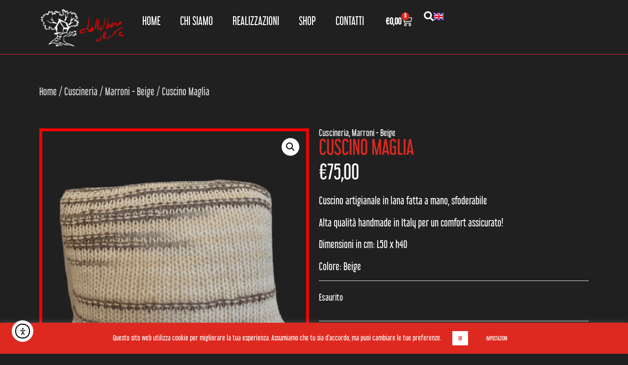

--- FILE ---
content_type: text/html; charset=UTF-8
request_url: https://www.dallalberoallarte.com/prodotto/cuscino-maglia/
body_size: 34641
content:
<!doctype html><html lang="it-IT"><head><meta charset="UTF-8"><meta name="viewport" content="width=device-width, initial-scale=1"><link rel="profile" href="https://gmpg.org/xfn/11"><meta name='robots' content='index, follow, max-image-preview:large, max-snippet:-1, max-video-preview:-1' /> <!-- This site is optimized with the Yoast SEO plugin v26.7 - https://yoast.com/wordpress/plugins/seo/ --><link media="all" href="https://www.dallalberoallarte.com/wp-content/cache/autoptimize/css/autoptimize_00ea111e70217915383fa220c3db677f.css" rel="stylesheet"><link media="only screen and (max-width: 768px)" href="https://www.dallalberoallarte.com/wp-content/cache/autoptimize/css/autoptimize_6fe211f8bb15af76999ce9135805d7af.css" rel="stylesheet"><title>Cuscino Maglia - Dall&#039;albero all&#039;arte</title><meta name="description" content="Maglia - Cuscino artigianale in lana fatta a mano. Sfoderabile, handmade in Italy, alta qualità - Dall&#039;Albero all&#039;Arte" /><link rel="canonical" href="https://www.dallalberoallarte.com/prodotto/cuscino-maglia/" /><meta property="og:locale" content="it_IT" /><meta property="og:type" content="article" /><meta property="og:title" content="Cuscino Maglia - Dall&#039;albero all&#039;arte" /><meta property="og:description" content="Maglia - Cuscino artigianale in lana fatta a mano. Sfoderabile, handmade in Italy, alta qualità - Dall&#039;Albero all&#039;Arte" /><meta property="og:url" content="https://www.dallalberoallarte.com/prodotto/cuscino-maglia/" /><meta property="og:site_name" content="Dall&#039;albero all&#039;arte" /><meta property="article:modified_time" content="2025-12-01T16:26:59+00:00" /><meta property="og:image" content="https://www.dallalberoallarte.com/wp-content/uploads/2022/12/Maglia.png" /><meta property="og:image:width" content="600" /><meta property="og:image:height" content="600" /><meta property="og:image:type" content="image/png" /><meta name="twitter:card" content="summary_large_image" /><meta name="twitter:label1" content="Tempo di lettura stimato" /><meta name="twitter:data1" content="1 minuto" /> <script type="application/ld+json" class="yoast-schema-graph">{"@context":"https://schema.org","@graph":[{"@type":"WebPage","@id":"https://www.dallalberoallarte.com/prodotto/cuscino-maglia/","url":"https://www.dallalberoallarte.com/prodotto/cuscino-maglia/","name":"Cuscino Maglia - Dall'albero all'arte","isPartOf":{"@id":"https://www.dallalberoallarte.com/#website"},"primaryImageOfPage":{"@id":"https://www.dallalberoallarte.com/prodotto/cuscino-maglia/#primaryimage"},"image":{"@id":"https://www.dallalberoallarte.com/prodotto/cuscino-maglia/#primaryimage"},"thumbnailUrl":"https://www.dallalberoallarte.com/wp-content/uploads/2022/12/Maglia.png","datePublished":"2022-12-07T12:08:16+00:00","dateModified":"2025-12-01T16:26:59+00:00","description":"Maglia - Cuscino artigianale in lana fatta a mano. Sfoderabile, handmade in Italy, alta qualità - Dall'Albero all'Arte","breadcrumb":{"@id":"https://www.dallalberoallarte.com/prodotto/cuscino-maglia/#breadcrumb"},"inLanguage":"it-IT","potentialAction":[{"@type":"ReadAction","target":["https://www.dallalberoallarte.com/prodotto/cuscino-maglia/"]}]},{"@type":"ImageObject","inLanguage":"it-IT","@id":"https://www.dallalberoallarte.com/prodotto/cuscino-maglia/#primaryimage","url":"https://www.dallalberoallarte.com/wp-content/uploads/2022/12/Maglia.png","contentUrl":"https://www.dallalberoallarte.com/wp-content/uploads/2022/12/Maglia.png","width":600,"height":600},{"@type":"BreadcrumbList","@id":"https://www.dallalberoallarte.com/prodotto/cuscino-maglia/#breadcrumb","itemListElement":[{"@type":"ListItem","position":1,"name":"Home","item":"https://www.dallalberoallarte.com/"},{"@type":"ListItem","position":2,"name":"Shop","item":"https://www.dallalberoallarte.com/shop/"},{"@type":"ListItem","position":3,"name":"Cuscino Maglia"}]},{"@type":"WebSite","@id":"https://www.dallalberoallarte.com/#website","url":"https://www.dallalberoallarte.com/","name":"Dall'albero all'arte","description":"Marchio eccellenza italiana","publisher":{"@id":"https://www.dallalberoallarte.com/#organization"},"potentialAction":[{"@type":"SearchAction","target":{"@type":"EntryPoint","urlTemplate":"https://www.dallalberoallarte.com/?s={search_term_string}"},"query-input":{"@type":"PropertyValueSpecification","valueRequired":true,"valueName":"search_term_string"}}],"inLanguage":"it-IT"},{"@type":"Organization","@id":"https://www.dallalberoallarte.com/#organization","name":"Dall'albero all'arte","url":"https://www.dallalberoallarte.com/","logo":{"@type":"ImageObject","inLanguage":"it-IT","@id":"https://www.dallalberoallarte.com/#/schema/logo/image/","url":"https://www.dallalberoallarte.com/wp-content/uploads/2023/03/logo-menu-2023-l.png","contentUrl":"https://www.dallalberoallarte.com/wp-content/uploads/2023/03/logo-menu-2023-l.png","width":800,"height":400,"caption":"Dall'albero all'arte"},"image":{"@id":"https://www.dallalberoallarte.com/#/schema/logo/image/"}}]}</script> <!-- / Yoast SEO plugin. --><link rel='dns-prefetch' href='//cdn.elementor.com' /><link rel='dns-prefetch' href='//capi-automation.s3.us-east-2.amazonaws.com' /><link rel="alternate" type="application/rss+xml" title="Dall&#039;albero all&#039;arte &raquo; Feed" href="https://www.dallalberoallarte.com/feed/" /><link rel="alternate" type="application/rss+xml" title="Dall&#039;albero all&#039;arte &raquo; Feed dei commenti" href="https://www.dallalberoallarte.com/comments/feed/" /><style id='cf-frontend-style-inline-css'>@font-face {
	font-family: 'libel_suitregular';
	font-weight: 400;
	font-display: auto;
	src: url('https://www.dallalberoallarte.com/wp-content/uploads/2020/07/libel-suit-rg.ttf') format('truetype');
}</style><link rel='stylesheet' id='elementor-post-12-css' href='https://www.dallalberoallarte.com/wp-content/cache/autoptimize/css/autoptimize_single_3e6abfd4787bf95ce344e20068519a24.css' media='all' /><link rel='stylesheet' id='elementor-post-8812-css' href='https://www.dallalberoallarte.com/wp-content/cache/autoptimize/css/autoptimize_single_54fd5b1844d3fab7ae2d076a0e2f654a.css' media='all' /><link rel='stylesheet' id='elementor-post-8853-css' href='https://www.dallalberoallarte.com/wp-content/cache/autoptimize/css/autoptimize_single_90e15795b1bf874f9194434984bf9f02.css' media='all' /><link rel='stylesheet' id='elementor-post-8870-css' href='https://www.dallalberoallarte.com/wp-content/cache/autoptimize/css/autoptimize_single_fb032231c51d7436b1dd09373e672b7c.css' media='all' /><link rel='stylesheet' id='elementor-post-12604-css' href='https://www.dallalberoallarte.com/wp-content/cache/autoptimize/css/autoptimize_single_79085853be1b9d24cb10e4ae97794d49.css' media='all' /><link rel='stylesheet' id='elementor-post-12594-css' href='https://www.dallalberoallarte.com/wp-content/cache/autoptimize/css/autoptimize_single_faaadf97d3eafba5900dce6baa08cd45.css' media='all' /><link rel='stylesheet' id='elementor-post-12405-css' href='https://www.dallalberoallarte.com/wp-content/cache/autoptimize/css/autoptimize_single_b81b43406902e19b291ad45d31feb158.css' media='all' /><link rel='stylesheet' id='elementor-post-12302-css' href='https://www.dallalberoallarte.com/wp-content/cache/autoptimize/css/autoptimize_single_b80926cd532928165e1c5ac3ef64cb78.css' media='all' /> <script src="https://www.dallalberoallarte.com/wp-includes/js/jquery/jquery.min.js" id="jquery-core-js"></script> <script id="cookie-law-info-js-extra">var Cli_Data = {"nn_cookie_ids":[],"cookielist":[],"non_necessary_cookies":[],"ccpaEnabled":"","ccpaRegionBased":"","ccpaBarEnabled":"","strictlyEnabled":["necessary","obligatoire"],"ccpaType":"gdpr","js_blocking":"","custom_integration":"","triggerDomRefresh":"","secure_cookies":""};
var cli_cookiebar_settings = {"animate_speed_hide":"500","animate_speed_show":"500","background":"#de2920","border":"#b1a6a6c2","border_on":"","button_1_button_colour":"#ffffff","button_1_button_hover":"#cccccc","button_1_link_colour":"#de2920","button_1_as_button":"1","button_1_new_win":"","button_2_button_colour":"#333","button_2_button_hover":"#292929","button_2_link_colour":"#444","button_2_as_button":"","button_2_hidebar":"","button_3_button_colour":"#000","button_3_button_hover":"#000000","button_3_link_colour":"#fff","button_3_as_button":"1","button_3_new_win":"","button_4_button_colour":"#de2920","button_4_button_hover":"#b2211a","button_4_link_colour":"#ffffff","button_4_as_button":"1","button_7_button_colour":"#61a229","button_7_button_hover":"#4e8221","button_7_link_colour":"#fff","button_7_as_button":"1","button_7_new_win":"","font_family":"inherit","header_fix":"","notify_animate_hide":"1","notify_animate_show":"","notify_div_id":"#cookie-law-info-bar","notify_position_horizontal":"right","notify_position_vertical":"bottom","scroll_close":"","scroll_close_reload":"","accept_close_reload":"","reject_close_reload":"","showagain_tab":"","showagain_background":"#fff","showagain_border":"#000","showagain_div_id":"#cookie-law-info-again","showagain_x_position":"100px","text":"#ffffff","show_once_yn":"","show_once":"10000","logging_on":"","as_popup":"","popup_overlay":"1","bar_heading_text":"","cookie_bar_as":"banner","popup_showagain_position":"bottom-right","widget_position":"left"};
var log_object = {"ajax_url":"https:\/\/www.dallalberoallarte.com\/wp-admin\/admin-ajax.php"};</script> <script id="wc-add-to-cart-js-extra">var wc_add_to_cart_params = {"ajax_url":"\/wp-admin\/admin-ajax.php","wc_ajax_url":"\/?wc-ajax=%%endpoint%%","i18n_view_cart":"Visualizza carrello","cart_url":"https:\/\/www.dallalberoallarte.com\/carrello\/","is_cart":"","cart_redirect_after_add":"no"};</script> <script id="wc-single-product-js-extra">var wc_single_product_params = {"i18n_required_rating_text":"Seleziona una valutazione","i18n_rating_options":["1 stella su 5","2 stelle su 5","3 stelle su 5","4 stelle su 5","5 stelle su 5"],"i18n_product_gallery_trigger_text":"Visualizza la galleria di immagini a schermo intero","review_rating_required":"yes","flexslider":{"rtl":false,"animation":"slide","smoothHeight":true,"directionNav":false,"controlNav":"thumbnails","slideshow":false,"animationSpeed":500,"animationLoop":false,"allowOneSlide":false},"zoom_enabled":"1","zoom_options":[],"photoswipe_enabled":"1","photoswipe_options":{"shareEl":false,"closeOnScroll":false,"history":false,"hideAnimationDuration":0,"showAnimationDuration":0},"flexslider_enabled":"1"};</script> <script id="woocommerce-js-extra">var woocommerce_params = {"ajax_url":"\/wp-admin\/admin-ajax.php","wc_ajax_url":"\/?wc-ajax=%%endpoint%%","i18n_password_show":"Mostra password","i18n_password_hide":"Nascondi password"};</script> <script id="WCPAY_ASSETS-js-extra">var wcpayAssets = {"url":"https:\/\/www.dallalberoallarte.com\/wp-content\/plugins\/woocommerce-payments\/dist\/"};</script> <link rel="https://api.w.org/" href="https://www.dallalberoallarte.com/wp-json/" /><link rel="alternate" title="JSON" type="application/json" href="https://www.dallalberoallarte.com/wp-json/wp/v2/product/3812" /><link rel="EditURI" type="application/rsd+xml" title="RSD" href="https://www.dallalberoallarte.com/xmlrpc.php?rsd" /><meta name="generator" content="WordPress 6.8.3" /><meta name="generator" content="WooCommerce 10.4.3" /><link rel='shortlink' href='https://www.dallalberoallarte.com/?p=3812' /><link rel="alternate" title="oEmbed (JSON)" type="application/json+oembed" href="https://www.dallalberoallarte.com/wp-json/oembed/1.0/embed?url=https%3A%2F%2Fwww.dallalberoallarte.com%2Fprodotto%2Fcuscino-maglia%2F&#038;lang=it" /><link rel="alternate" title="oEmbed (XML)" type="text/xml+oembed" href="https://www.dallalberoallarte.com/wp-json/oembed/1.0/embed?url=https%3A%2F%2Fwww.dallalberoallarte.com%2Fprodotto%2Fcuscino-maglia%2F&#038;format=xml&#038;lang=it" /><meta name="ti-site-data" content="eyJyIjoiMTowITc6MCEzMDowIiwibyI6Imh0dHBzOlwvXC93d3cuZGFsbGFsYmVyb2FsbGFydGUuY29tXC93cC1hZG1pblwvYWRtaW4tYWpheC5waHA/YWN0aW9uPXRpX29ubGluZV91c2Vyc19nb29nbGUmYW1wO3A9JTJGcHJvZG90dG8lMkZjdXNjaW5vLW1hZ2xpYSUyRiZhbXA7X3dwbm9uY2U9M2RkNWY5MDNkZSJ9" /><script src="https://kit.fontawesome.com/23aa4781b9.js" crossorigin="anonymous"></script> <!-- Google tag (gtag.js) --> <script async src="https://www.googletagmanager.com/gtag/js?id=G-85MVJZG7CG"></script> <script>window.dataLayer = window.dataLayer || [];
  function gtag(){dataLayer.push(arguments);}
  gtag('js', new Date());

  gtag('config', 'G-85MVJZG7CG');</script> <meta name="description" content="Cuscino artigianale in lana fatta a mano, sfoderabile  Alta qualità handmade in Italy per un comfort assicurato!  Dimensioni in cm: L50 x h40  Colore: Beige"> <noscript><style>.woocommerce-product-gallery{ opacity: 1 !important; }</style></noscript><meta name="generator" content="Elementor 3.34.2; features: e_font_icon_svg, additional_custom_breakpoints; settings: css_print_method-external, google_font-enabled, font_display-auto"> <script defer async src='https://cdn.trustindex.io/loader-cert.js?8c255a75220951088116ee6d48c'></script> <script  type="text/javascript">!function(f,b,e,v,n,t,s){if(f.fbq)return;n=f.fbq=function(){n.callMethod?
					n.callMethod.apply(n,arguments):n.queue.push(arguments)};if(!f._fbq)f._fbq=n;
					n.push=n;n.loaded=!0;n.version='2.0';n.queue=[];t=b.createElement(e);t.async=!0;
					t.src=v;s=b.getElementsByTagName(e)[0];s.parentNode.insertBefore(t,s)}(window,
					document,'script','https://connect.facebook.net/en_US/fbevents.js');</script> <!-- WooCommerce Facebook Integration Begin --> <script  type="text/javascript">fbq('init', '478410344330235', {}, {
    "agent": "woocommerce_0-10.4.3-3.5.15"
});

				document.addEventListener( 'DOMContentLoaded', function() {
					// Insert placeholder for events injected when a product is added to the cart through AJAX.
					document.body.insertAdjacentHTML( 'beforeend', '<div class=\"wc-facebook-pixel-event-placeholder\"></div>' );
				}, false );</script> <!-- WooCommerce Facebook Integration End --><link rel="icon" href="https://www.dallalberoallarte.com/wp-content/uploads/2020/05/cropped-logo-th-32x32.jpg" sizes="32x32" /><link rel="icon" href="https://www.dallalberoallarte.com/wp-content/uploads/2020/05/cropped-logo-th-192x192.jpg" sizes="192x192" /><link rel="apple-touch-icon" href="https://www.dallalberoallarte.com/wp-content/uploads/2020/05/cropped-logo-th-180x180.jpg" /><meta name="msapplication-TileImage" content="https://www.dallalberoallarte.com/wp-content/uploads/2020/05/cropped-logo-th-270x270.jpg" /></head><body data-rsssl=1 class="wp-singular product-template-default single single-product postid-3812 wp-custom-logo wp-embed-responsive wp-theme-hello-elementor wp-child-theme-hello-elementor-child theme-hello-elementor woocommerce woocommerce-page woocommerce-no-js ally-default hello-elementor-default elementor-default elementor-template-full-width elementor-kit-12 elementor-page-8870"> <script>const onSkipLinkClick = () => {
				const htmlElement = document.querySelector('html');

				htmlElement.style['scroll-behavior'] = 'smooth';

				setTimeout( () => htmlElement.style['scroll-behavior'] = null, 1000 );
			}
			document.addEventListener("DOMContentLoaded", () => {
				if (!document.querySelector('#content')) {
					document.querySelector('.ea11y-skip-to-content-link').remove();
				}
			});</script> <nav aria-label="Vai alla navigazione dei contenuti"> <a class="ea11y-skip-to-content-link"
 href="#content"
 tabindex="-1"
 onclick="onSkipLinkClick()"
 > Salta al contenuto <svg width="24" height="24" viewBox="0 0 24 24" fill="none" role="presentation"> <path d="M18 6V12C18 12.7956 17.6839 13.5587 17.1213 14.1213C16.5587 14.6839 15.7956 15 15 15H5M5 15L9 11M5 15L9 19"
 stroke="black"
 stroke-width="1.5"
 stroke-linecap="round"
 stroke-linejoin="round"
 /> </svg> </a><div class="ea11y-skip-to-content-backdrop"></div></nav><header data-elementor-type="header" data-elementor-id="8812" class="elementor elementor-8812 elementor-location-header" data-elementor-post-type="elementor_library"><div class="elementor-element elementor-element-f27ac8c e-flex e-con-boxed e-con e-parent" data-id="f27ac8c" data-element_type="container" data-settings="{&quot;background_background&quot;:&quot;classic&quot;,&quot;sticky&quot;:&quot;top&quot;,&quot;sticky_on&quot;:[&quot;desktop&quot;,&quot;tablet&quot;,&quot;mobile&quot;],&quot;sticky_offset&quot;:0,&quot;sticky_effects_offset&quot;:0,&quot;sticky_anchor_link_offset&quot;:0}"><div class="e-con-inner"><div class="elementor-element elementor-element-af23c28 e-con-full e-flex e-con e-child" data-id="af23c28" data-element_type="container"><div class="elementor-element elementor-element-bacd09c elementor-widget__width-auto elementor-widget-mobile__width-auto elementor-widget elementor-widget-theme-site-logo elementor-widget-image" data-id="bacd09c" data-element_type="widget" data-widget_type="theme-site-logo.default"><div class="elementor-widget-container"> <a href="https://www.dallalberoallarte.com"> <img fetchpriority="high" width="800" height="400" src="https://www.dallalberoallarte.com/wp-content/uploads/2023/03/logo-menu-2023-l.png" class="attachment-full size-full wp-image-5195" alt="" /> </a></div></div><div class="elementor-element elementor-element-cbe5325 e-con-full e-flex e-con e-child" data-id="cbe5325" data-element_type="container"><div class="elementor-element elementor-element-75bace6 elementor-nav-menu--stretch elementor-nav-menu--dropdown-tablet elementor-nav-menu__text-align-aside elementor-nav-menu--toggle elementor-nav-menu--burger elementor-widget elementor-widget-nav-menu" data-id="75bace6" data-element_type="widget" data-settings="{&quot;full_width&quot;:&quot;stretch&quot;,&quot;layout&quot;:&quot;horizontal&quot;,&quot;submenu_icon&quot;:{&quot;value&quot;:&quot;&lt;svg aria-hidden=\&quot;true\&quot; class=\&quot;e-font-icon-svg e-fas-caret-down\&quot; viewBox=\&quot;0 0 320 512\&quot; xmlns=\&quot;http:\/\/www.w3.org\/2000\/svg\&quot;&gt;&lt;path d=\&quot;M31.3 192h257.3c17.8 0 26.7 21.5 14.1 34.1L174.1 354.8c-7.8 7.8-20.5 7.8-28.3 0L17.2 226.1C4.6 213.5 13.5 192 31.3 192z\&quot;&gt;&lt;\/path&gt;&lt;\/svg&gt;&quot;,&quot;library&quot;:&quot;fa-solid&quot;},&quot;toggle&quot;:&quot;burger&quot;}" data-widget_type="nav-menu.default"><div class="elementor-widget-container"><nav aria-label="Menu" class="elementor-nav-menu--main elementor-nav-menu__container elementor-nav-menu--layout-horizontal e--pointer-underline e--animation-fade"><ul id="menu-1-75bace6" class="elementor-nav-menu"><li class="menu-item menu-item-type-custom menu-item-object-custom menu-item-12593"><a href="#menu-home" class="elementor-item elementor-item-anchor">HOME</a></li><li class="menu-item menu-item-type-custom menu-item-object-custom menu-item-12607"><a href="#menu-chisiamo" class="elementor-item elementor-item-anchor">CHI SIAMO</a></li><li class="menu-item menu-item-type-custom menu-item-object-custom menu-item-12328"><a href="#menu-realizzazioni" class="elementor-item elementor-item-anchor">REALIZZAZIONI</a></li><li class="menu-item menu-item-type-custom menu-item-object-custom menu-item-12603"><a href="/shop-home/" class="elementor-item">SHOP</a></li><li class="menu-item menu-item-type-post_type menu-item-object-page menu-item-780"><a href="https://www.dallalberoallarte.com/contatti/" class="elementor-item">CONTATTI</a></li></ul></nav><div class="elementor-menu-toggle" role="button" tabindex="0" aria-label="Menu di commutazione" aria-expanded="false"> <svg aria-hidden="true" role="presentation" class="elementor-menu-toggle__icon--open e-font-icon-svg e-eicon-menu-bar" viewBox="0 0 1000 1000" xmlns="http://www.w3.org/2000/svg"><path d="M104 333H896C929 333 958 304 958 271S929 208 896 208H104C71 208 42 237 42 271S71 333 104 333ZM104 583H896C929 583 958 554 958 521S929 458 896 458H104C71 458 42 487 42 521S71 583 104 583ZM104 833H896C929 833 958 804 958 771S929 708 896 708H104C71 708 42 737 42 771S71 833 104 833Z"></path></svg><svg aria-hidden="true" role="presentation" class="elementor-menu-toggle__icon--close e-font-icon-svg e-eicon-close" viewBox="0 0 1000 1000" xmlns="http://www.w3.org/2000/svg"><path d="M742 167L500 408 258 167C246 154 233 150 217 150 196 150 179 158 167 167 154 179 150 196 150 212 150 229 154 242 171 254L408 500 167 742C138 771 138 800 167 829 196 858 225 858 254 829L496 587 738 829C750 842 767 846 783 846 800 846 817 842 829 829 842 817 846 804 846 783 846 767 842 750 829 737L588 500 833 258C863 229 863 200 833 171 804 137 775 137 742 167Z"></path></svg></div><nav class="elementor-nav-menu--dropdown elementor-nav-menu__container" aria-hidden="true"><ul id="menu-2-75bace6" class="elementor-nav-menu"><li class="menu-item menu-item-type-custom menu-item-object-custom menu-item-12593"><a href="#menu-home" class="elementor-item elementor-item-anchor" tabindex="-1">HOME</a></li><li class="menu-item menu-item-type-custom menu-item-object-custom menu-item-12607"><a href="#menu-chisiamo" class="elementor-item elementor-item-anchor" tabindex="-1">CHI SIAMO</a></li><li class="menu-item menu-item-type-custom menu-item-object-custom menu-item-12328"><a href="#menu-realizzazioni" class="elementor-item elementor-item-anchor" tabindex="-1">REALIZZAZIONI</a></li><li class="menu-item menu-item-type-custom menu-item-object-custom menu-item-12603"><a href="/shop-home/" class="elementor-item" tabindex="-1">SHOP</a></li><li class="menu-item menu-item-type-post_type menu-item-object-page menu-item-780"><a href="https://www.dallalberoallarte.com/contatti/" class="elementor-item" tabindex="-1">CONTATTI</a></li></ul></nav></div></div><div class="elementor-element elementor-element-9281e64 elementor-hidden-mobile toggle-icon--cart-medium elementor-menu-cart--items-indicator-bubble elementor-menu-cart--show-subtotal-yes elementor-menu-cart--cart-type-side-cart elementor-menu-cart--show-remove-button-yes elementor-widget elementor-widget-woocommerce-menu-cart" data-id="9281e64" data-element_type="widget" data-settings="{&quot;cart_type&quot;:&quot;side-cart&quot;,&quot;open_cart&quot;:&quot;click&quot;,&quot;automatically_open_cart&quot;:&quot;no&quot;}" data-widget_type="woocommerce-menu-cart.default"><div class="elementor-widget-container"><div class="elementor-menu-cart__wrapper"><div class="elementor-menu-cart__toggle_wrapper"><div class="elementor-menu-cart__container elementor-lightbox" aria-hidden="true"><div class="elementor-menu-cart__main" aria-hidden="true"><div class="elementor-menu-cart__close-button"></div><div class="widget_shopping_cart_content"></div></div></div><div class="elementor-menu-cart__toggle elementor-button-wrapper"> <a id="elementor-menu-cart__toggle_button" href="#" class="elementor-menu-cart__toggle_button elementor-button elementor-size-sm" aria-expanded="false"> <span class="elementor-button-text"><span class="woocommerce-Price-amount amount"><bdi><span class="woocommerce-Price-currencySymbol">&euro;</span>0,00</bdi></span></span> <span class="elementor-button-icon"> <span class="elementor-button-icon-qty" data-counter="0">0</span> <svg class="e-font-icon-svg e-eicon-cart-medium" viewBox="0 0 1000 1000" xmlns="http://www.w3.org/2000/svg"><path d="M740 854C740 883 763 906 792 906S844 883 844 854 820 802 792 802 740 825 740 854ZM217 156H958C977 156 992 173 989 191L957 452C950 509 901 552 843 552H297L303 581C311 625 350 656 395 656H875C892 656 906 670 906 687S892 719 875 719H394C320 719 255 666 241 593L141 94H42C25 94 10 80 10 62S25 31 42 31H167C182 31 195 42 198 56L217 156ZM230 219L284 490H843C869 490 891 470 895 444L923 219H230ZM677 854C677 791 728 740 792 740S906 791 906 854 855 969 792 969 677 918 677 854ZM260 854C260 791 312 740 375 740S490 791 490 854 438 969 375 969 260 918 260 854ZM323 854C323 883 346 906 375 906S427 883 427 854 404 802 375 802 323 825 323 854Z"></path></svg> <span class="elementor-screen-only">Carrello</span> </span> </a></div></div></div> <!-- close elementor-menu-cart__wrapper --></div></div><div class="elementor-element elementor-element-d2bce8d elementor-view-default elementor-widget elementor-widget-icon" data-id="d2bce8d" data-element_type="widget" data-widget_type="icon.default"><div class="elementor-widget-container"><div class="elementor-icon-wrapper"> <a class="elementor-icon" href="#elementor-action%3Aaction%3Dpopup%3Aopen%26settings%3DeyJpZCI6IjEyMDk0IiwidG9nZ2xlIjpmYWxzZX0%3D"> <svg aria-hidden="true" class="e-font-icon-svg e-fas-search" viewBox="0 0 512 512" xmlns="http://www.w3.org/2000/svg"><path d="M505 442.7L405.3 343c-4.5-4.5-10.6-7-17-7H372c27.6-35.3 44-79.7 44-128C416 93.1 322.9 0 208 0S0 93.1 0 208s93.1 208 208 208c48.3 0 92.7-16.4 128-44v16.3c0 6.4 2.5 12.5 7 17l99.7 99.7c9.4 9.4 24.6 9.4 33.9 0l28.3-28.3c9.4-9.4 9.4-24.6.1-34zM208 336c-70.7 0-128-57.2-128-128 0-70.7 57.2-128 128-128 70.7 0 128 57.2 128 128 0 70.7-57.2 128-128 128z"></path></svg> </a></div></div></div><div class="elementor-element elementor-element-a36769a elementor-hidden-tablet elementor-hidden-mobile cpel-switcher--layout-horizontal cpel-switcher--aspect-ratio-43 elementor-widget elementor-widget-polylang-language-switcher" data-id="a36769a" data-element_type="widget" data-widget_type="polylang-language-switcher.default"><div class="elementor-widget-container"><nav class="cpel-switcher__nav"><ul class="cpel-switcher__list"><li class="cpel-switcher__lang"><a lang="en-GB" hreflang="en-GB" href="https://www.dallalberoallarte.com/en/homepage/"><span class="cpel-switcher__flag cpel-switcher__flag--gb"><img src="[data-uri]" alt="English" /></span></a></li></ul></nav></div></div></div></div></div></div></header><div class="woocommerce-notices-wrapper"></div><div data-elementor-type="product" data-elementor-id="8870" class="elementor elementor-8870 elementor-location-single post-3812 product type-product status-publish has-post-thumbnail product_cat-cuscini product_cat-marroni-beige product_tag-cuscino product_tag-marrone-beige product_shipping_class-10e first outofstock taxable shipping-taxable purchasable product-type-simple product" data-elementor-post-type="elementor_library"><div class="elementor-element elementor-element-06b7fc0 e-flex e-con-boxed e-con e-parent" data-id="06b7fc0" data-element_type="container"><div class="e-con-inner"><div class="elementor-element elementor-element-1e6a98b e-flex e-con-boxed e-con e-child" data-id="1e6a98b" data-element_type="container"><div class="e-con-inner"><div class="elementor-element elementor-element-f7de652 elementor-widget elementor-widget-woocommerce-breadcrumb" data-id="f7de652" data-element_type="widget" data-widget_type="woocommerce-breadcrumb.default"><div class="elementor-widget-container"><nav class="woocommerce-breadcrumb" aria-label="Breadcrumb"><a href="https://www.dallalberoallarte.com">Home</a>&nbsp;&#47;&nbsp;<a href="https://www.dallalberoallarte.com/categoria-prodotto/cuscini/">Cuscineria</a>&nbsp;&#47;&nbsp;<a href="https://www.dallalberoallarte.com/categoria-prodotto/cuscini/marroni-beige/">Marroni - Beige</a>&nbsp;&#47;&nbsp;Cuscino Maglia</nav></div></div></div></div></div></div><div class="elementor-element elementor-element-841faf7 e-flex e-con-boxed e-con e-parent" data-id="841faf7" data-element_type="container"><div class="e-con-inner"><div class="elementor-element elementor-element-1445390 e-flex e-con-boxed e-con e-child" data-id="1445390" data-element_type="container"><div class="e-con-inner"><div class="elementor-element elementor-element-9bf751d yes elementor-widget elementor-widget-woocommerce-product-images" data-id="9bf751d" data-element_type="widget" data-widget_type="woocommerce-product-images.default"><div class="elementor-widget-container"><div class="woocommerce-product-gallery woocommerce-product-gallery--with-images woocommerce-product-gallery--columns-4 images" data-columns="4" style="opacity: 0; transition: opacity .25s ease-in-out;"><div class="woocommerce-product-gallery__wrapper"><div data-thumb="https://www.dallalberoallarte.com/wp-content/uploads/2022/12/Maglia-120x120.png" data-thumb-alt="Cuscino Maglia" data-thumb-srcset="https://www.dallalberoallarte.com/wp-content/uploads/2022/12/Maglia-120x120.png 120w, https://www.dallalberoallarte.com/wp-content/uploads/2022/12/Maglia-300x300.png 300w, https://www.dallalberoallarte.com/wp-content/uploads/2022/12/Maglia-150x150.png 150w, https://www.dallalberoallarte.com/wp-content/uploads/2022/12/Maglia-500x500.png 500w, https://www.dallalberoallarte.com/wp-content/uploads/2022/12/Maglia.png 600w"  data-thumb-sizes="(max-width: 100px) 100vw, 100px" class="woocommerce-product-gallery__image"><a href="https://www.dallalberoallarte.com/wp-content/uploads/2022/12/Maglia.png"><img width="600" height="600" src="https://www.dallalberoallarte.com/wp-content/uploads/2022/12/Maglia.png" class="wp-post-image" alt="Cuscino Maglia" data-caption="" data-src="https://www.dallalberoallarte.com/wp-content/uploads/2022/12/Maglia.png" data-large_image="https://www.dallalberoallarte.com/wp-content/uploads/2022/12/Maglia.png" data-large_image_width="600" data-large_image_height="600" decoding="async" srcset="https://www.dallalberoallarte.com/wp-content/uploads/2022/12/Maglia.png 600w, https://www.dallalberoallarte.com/wp-content/uploads/2022/12/Maglia-300x300.png 300w, https://www.dallalberoallarte.com/wp-content/uploads/2022/12/Maglia-150x150.png 150w, https://www.dallalberoallarte.com/wp-content/uploads/2022/12/Maglia-500x500.png 500w, https://www.dallalberoallarte.com/wp-content/uploads/2022/12/Maglia-120x120.png 120w" sizes="(max-width: 600px) 100vw, 600px" /></a></div><div data-thumb="https://www.dallalberoallarte.com/wp-content/uploads/2022/12/Retro-Cuscino-Maglia-120x120.png" data-thumb-alt="Cuscino Maglia - immagine 2" data-thumb-srcset="https://www.dallalberoallarte.com/wp-content/uploads/2022/12/Retro-Cuscino-Maglia-120x120.png 120w, https://www.dallalberoallarte.com/wp-content/uploads/2022/12/Retro-Cuscino-Maglia-150x150.png 150w, https://www.dallalberoallarte.com/wp-content/uploads/2022/12/Retro-Cuscino-Maglia-300x300.png 300w"  data-thumb-sizes="(max-width: 100px) 100vw, 100px" class="woocommerce-product-gallery__image"><a href="https://www.dallalberoallarte.com/wp-content/uploads/2022/12/Retro-Cuscino-Maglia.png"><img width="600" height="450" src="https://www.dallalberoallarte.com/wp-content/uploads/2022/12/Retro-Cuscino-Maglia-600x450.png" class="" alt="Cuscino Maglia - immagine 2" data-caption="" data-src="https://www.dallalberoallarte.com/wp-content/uploads/2022/12/Retro-Cuscino-Maglia.png" data-large_image="https://www.dallalberoallarte.com/wp-content/uploads/2022/12/Retro-Cuscino-Maglia.png" data-large_image_width="1008" data-large_image_height="756" decoding="async" srcset="https://www.dallalberoallarte.com/wp-content/uploads/2022/12/Retro-Cuscino-Maglia-600x450.png 600w, https://www.dallalberoallarte.com/wp-content/uploads/2022/12/Retro-Cuscino-Maglia-300x225.png 300w, https://www.dallalberoallarte.com/wp-content/uploads/2022/12/Retro-Cuscino-Maglia-768x576.png 768w, https://www.dallalberoallarte.com/wp-content/uploads/2022/12/Retro-Cuscino-Maglia-500x375.png 500w, https://www.dallalberoallarte.com/wp-content/uploads/2022/12/Retro-Cuscino-Maglia-800x600.png 800w, https://www.dallalberoallarte.com/wp-content/uploads/2022/12/Retro-Cuscino-Maglia.png 1008w" sizes="(max-width: 600px) 100vw, 600px" /></a></div><div data-thumb="https://www.dallalberoallarte.com/wp-content/uploads/2022/12/Cuscino-Maglia-120x120.jpg" data-thumb-alt="Cuscino Maglia - immagine 3" data-thumb-srcset="https://www.dallalberoallarte.com/wp-content/uploads/2022/12/Cuscino-Maglia-120x120.jpg 120w, https://www.dallalberoallarte.com/wp-content/uploads/2022/12/Cuscino-Maglia-150x150.jpg 150w, https://www.dallalberoallarte.com/wp-content/uploads/2022/12/Cuscino-Maglia-300x300.jpg 300w"  data-thumb-sizes="(max-width: 100px) 100vw, 100px" class="woocommerce-product-gallery__image"><a href="https://www.dallalberoallarte.com/wp-content/uploads/2022/12/Cuscino-Maglia.jpg"><img loading="lazy" width="600" height="450" src="https://www.dallalberoallarte.com/wp-content/uploads/2022/12/Cuscino-Maglia-600x450.jpg" class="" alt="Cuscino Maglia - immagine 3" data-caption="" data-src="https://www.dallalberoallarte.com/wp-content/uploads/2022/12/Cuscino-Maglia.jpg" data-large_image="https://www.dallalberoallarte.com/wp-content/uploads/2022/12/Cuscino-Maglia.jpg" data-large_image_width="1008" data-large_image_height="756" decoding="async" srcset="https://www.dallalberoallarte.com/wp-content/uploads/2022/12/Cuscino-Maglia-600x450.jpg 600w, https://www.dallalberoallarte.com/wp-content/uploads/2022/12/Cuscino-Maglia-300x225.jpg 300w, https://www.dallalberoallarte.com/wp-content/uploads/2022/12/Cuscino-Maglia-768x576.jpg 768w, https://www.dallalberoallarte.com/wp-content/uploads/2022/12/Cuscino-Maglia-500x375.jpg 500w, https://www.dallalberoallarte.com/wp-content/uploads/2022/12/Cuscino-Maglia-800x600.jpg 800w, https://www.dallalberoallarte.com/wp-content/uploads/2022/12/Cuscino-Maglia.jpg 1008w" sizes="(max-width: 600px) 100vw, 600px" /></a></div></div></div></div></div></div></div><div class="elementor-element elementor-element-cde30ea e-flex e-con-boxed e-con e-child" data-id="cde30ea" data-element_type="container"><div class="e-con-inner"><div class="elementor-element elementor-element-82f6d1d elementor-widget elementor-widget-heading" data-id="82f6d1d" data-element_type="widget" data-widget_type="heading.default"><div class="elementor-widget-container"><h2 class="elementor-heading-title elementor-size-default"><a href="https://www.dallalberoallarte.com/categoria-prodotto/cuscini/" rel="tag">Cuscineria</a>, <a href="https://www.dallalberoallarte.com/categoria-prodotto/cuscini/marroni-beige/" rel="tag">Marroni - Beige</a></h2></div></div><div class="elementor-element elementor-element-ebbce1e elementor-widget elementor-widget-woocommerce-product-title elementor-page-title elementor-widget-heading" data-id="ebbce1e" data-element_type="widget" data-widget_type="woocommerce-product-title.default"><div class="elementor-widget-container"><h1 class="product_title entry-title elementor-heading-title elementor-size-default">Cuscino Maglia</h1></div></div><div class="elementor-element elementor-element-52dc1b0 elementor-widget elementor-widget-woocommerce-product-price" data-id="52dc1b0" data-element_type="widget" data-widget_type="woocommerce-product-price.default"><div class="elementor-widget-container"><p class="price"><span class="woocommerce-Price-amount amount"><bdi><span class="woocommerce-Price-currencySymbol">&euro;</span>75,00</bdi></span></p></div></div><div class="elementor-element elementor-element-e85a8d4 elementor-widget elementor-widget-woocommerce-product-short-description" data-id="e85a8d4" data-element_type="widget" data-widget_type="woocommerce-product-short-description.default"><div class="elementor-widget-container"><div class="woocommerce-product-details__short-description"><p>Cuscino artigianale in lana fatta a mano, sfoderabile</p><p>Alta qualità handmade in Italy per un comfort assicurato!</p><p>Dimensioni in cm: L50 x h40</p><p>Colore: Beige</p></div></div></div><div class="elementor-element elementor-element-4d44fe7 e-add-to-cart--show-quantity-yes elementor-widget elementor-widget-woocommerce-product-add-to-cart" data-id="4d44fe7" data-element_type="widget" data-widget_type="woocommerce-product-add-to-cart.default"><div class="elementor-widget-container"><div class="elementor-add-to-cart elementor-product-simple"><p class="stock out-of-stock">Esaurito</p></div></div></div><div class="elementor-element elementor-element-c8e79a8 elementor-woo-meta--view-table elementor-widget elementor-widget-woocommerce-product-meta" data-id="c8e79a8" data-element_type="widget" data-widget_type="woocommerce-product-meta.default"><div class="elementor-widget-container"><div class="product_meta"> <span class="sku_wrapper detail-container"> <span class="detail-label"> COD </span> <span class="sku"> Mr14 </span> </span> <span class="posted_in detail-container"><span class="detail-label">Categorie</span> <span class="detail-content"><a href="https://www.dallalberoallarte.com/categoria-prodotto/cuscini/" rel="tag">Cuscineria</a>, <a href="https://www.dallalberoallarte.com/categoria-prodotto/cuscini/marroni-beige/" rel="tag">Marroni - Beige</a></span></span> <span class="tagged_as detail-container"><span class="detail-label">Etichette</span> <span class="detail-content"><a href="https://www.dallalberoallarte.com/tag-prodotto/cuscino/" rel="tag">cuscino</a>, <a href="https://www.dallalberoallarte.com/tag-prodotto/marrone-beige/" rel="tag">Marrone/Beige</a></span></span></div></div></div></div></div></div></div><div class="elementor-element elementor-element-739ad40 e-flex e-con-boxed e-con e-parent" data-id="739ad40" data-element_type="container"><div class="e-con-inner"><div class="elementor-element elementor-element-c214b38 e-flex e-con-boxed e-con e-child" data-id="c214b38" data-element_type="container"><div class="e-con-inner"><div class="elementor-element elementor-element-6391f5c elementor-widget elementor-widget-woocommerce-product-data-tabs" data-id="6391f5c" data-element_type="widget" data-widget_type="woocommerce-product-data-tabs.default"><div class="elementor-widget-container"><div class="woocommerce-tabs wc-tabs-wrapper"><ul class="tabs wc-tabs" role="tablist"><li role="presentation" class="description_tab" id="tab-title-description"> <a href="#tab-description" role="tab" aria-controls="tab-description"> Descrizione </a></li></ul><div class="woocommerce-Tabs-panel woocommerce-Tabs-panel--description panel entry-content wc-tab" id="tab-description" role="tabpanel" aria-labelledby="tab-title-description"><h2>Descrizione</h2><p>Dimensioni prodotto in foto: cm L50 h40</p><p>Colore: Beige</p><p>Stai cercando maggiori informazioni? Contattaci ora, risponderemo al più presto.</p><p><a href="mailto:shop@dallalberoallarte.it" target="_blank" rel="noopener"><button style="background-color: #de2920;" type="button">Contattaci Ora</button></a></p></div></div></div></div></div></div></div></div><div class="elementor-element elementor-element-89d0e28 e-flex e-con-boxed e-con e-parent" data-id="89d0e28" data-element_type="container"><div class="e-con-inner"><div class="elementor-element elementor-element-423a04b e-flex e-con-boxed e-con e-child" data-id="423a04b" data-element_type="container"><div class="e-con-inner"><div class="elementor-element elementor-element-85655b1 elementor-grid-tablet-2 elementor-grid-4 elementor-grid-mobile-2 elementor-products-grid elementor-wc-products show-heading-yes elementor-widget elementor-widget-woocommerce-product-related" data-id="85655b1" data-element_type="widget" data-widget_type="woocommerce-product-related.default"><div class="elementor-widget-container"><section class="related products"><h2>Prodotti correlati</h2><ul class="products elementor-grid columns-4"><li class="product type-product post-3610 status-publish first outofstock product_cat-cuscini product_cat-rossi product_tag-cuscino product_tag-rosso has-post-thumbnail taxable shipping-taxable purchasable product-type-simple"> <a href="https://www.dallalberoallarte.com/prodotto/cuscino-yeti/" class="woocommerce-LoopProduct-link woocommerce-loop-product__link"><noscript><img loading="lazy" width="300" height="300" src="https://www.dallalberoallarte.com/wp-content/uploads/2022/11/Cuscino-Yeti-300x300.png" class="attachment-woocommerce_thumbnail size-woocommerce_thumbnail" alt="Cuscino Yeti" decoding="async" srcset="https://www.dallalberoallarte.com/wp-content/uploads/2022/11/Cuscino-Yeti-300x300.png 300w, https://www.dallalberoallarte.com/wp-content/uploads/2022/11/Cuscino-Yeti-150x150.png 150w, https://www.dallalberoallarte.com/wp-content/uploads/2022/11/Cuscino-Yeti-500x500.png 500w, https://www.dallalberoallarte.com/wp-content/uploads/2022/11/Cuscino-Yeti-120x120.png 120w, https://www.dallalberoallarte.com/wp-content/uploads/2022/11/Cuscino-Yeti.png 600w" sizes="(max-width: 300px) 100vw, 300px" /></noscript><img loading="lazy" width="300" height="300" src='data:image/svg+xml,%3Csvg%20xmlns=%22http://www.w3.org/2000/svg%22%20viewBox=%220%200%20300%20300%22%3E%3C/svg%3E' data-src="https://www.dallalberoallarte.com/wp-content/uploads/2022/11/Cuscino-Yeti-300x300.png" class="lazyload attachment-woocommerce_thumbnail size-woocommerce_thumbnail" alt="Cuscino Yeti" decoding="async" data-srcset="https://www.dallalberoallarte.com/wp-content/uploads/2022/11/Cuscino-Yeti-300x300.png 300w, https://www.dallalberoallarte.com/wp-content/uploads/2022/11/Cuscino-Yeti-150x150.png 150w, https://www.dallalberoallarte.com/wp-content/uploads/2022/11/Cuscino-Yeti-500x500.png 500w, https://www.dallalberoallarte.com/wp-content/uploads/2022/11/Cuscino-Yeti-120x120.png 120w, https://www.dallalberoallarte.com/wp-content/uploads/2022/11/Cuscino-Yeti.png 600w" data-sizes="(max-width: 300px) 100vw, 300px" /><h2 class="woocommerce-loop-product__title">Cuscino Yeti</h2> <span class="price"><span class="woocommerce-Price-amount amount"><bdi><span class="woocommerce-Price-currencySymbol">&euro;</span>60,00</bdi></span></span> </a><a href="https://www.dallalberoallarte.com/prodotto/cuscino-yeti/" aria-describedby="woocommerce_loop_add_to_cart_link_describedby_3610" data-quantity="1" class="button product_type_simple" data-product_id="3610" data-product_sku="Rs01" aria-label="Leggi di più su &quot;Cuscino Yeti&quot;" rel="nofollow" data-success_message="">Leggi tutto</a> <span id="woocommerce_loop_add_to_cart_link_describedby_3610" class="screen-reader-text"> </span></li><li class="product type-product post-3578 status-publish instock product_cat-cuscini product_cat-grigi product_tag-cuscino product_tag-grigio has-post-thumbnail taxable shipping-taxable purchasable product-type-simple"> <a href="https://www.dallalberoallarte.com/prodotto/cuscino-wrapped/" class="woocommerce-LoopProduct-link woocommerce-loop-product__link"><noscript><img loading="lazy" width="300" height="300" src="https://www.dallalberoallarte.com/wp-content/uploads/2022/11/Cuscino-Wrapped-300x300.png" class="attachment-woocommerce_thumbnail size-woocommerce_thumbnail" alt="Cuscino Wrapped" decoding="async" srcset="https://www.dallalberoallarte.com/wp-content/uploads/2022/11/Cuscino-Wrapped-300x300.png 300w, https://www.dallalberoallarte.com/wp-content/uploads/2022/11/Cuscino-Wrapped-150x150.png 150w, https://www.dallalberoallarte.com/wp-content/uploads/2022/11/Cuscino-Wrapped-500x500.png 500w, https://www.dallalberoallarte.com/wp-content/uploads/2022/11/Cuscino-Wrapped-120x120.png 120w, https://www.dallalberoallarte.com/wp-content/uploads/2022/11/Cuscino-Wrapped.png 600w" sizes="(max-width: 300px) 100vw, 300px" /></noscript><img loading="lazy" width="300" height="300" src='data:image/svg+xml,%3Csvg%20xmlns=%22http://www.w3.org/2000/svg%22%20viewBox=%220%200%20300%20300%22%3E%3C/svg%3E' data-src="https://www.dallalberoallarte.com/wp-content/uploads/2022/11/Cuscino-Wrapped-300x300.png" class="lazyload attachment-woocommerce_thumbnail size-woocommerce_thumbnail" alt="Cuscino Wrapped" decoding="async" data-srcset="https://www.dallalberoallarte.com/wp-content/uploads/2022/11/Cuscino-Wrapped-300x300.png 300w, https://www.dallalberoallarte.com/wp-content/uploads/2022/11/Cuscino-Wrapped-150x150.png 150w, https://www.dallalberoallarte.com/wp-content/uploads/2022/11/Cuscino-Wrapped-500x500.png 500w, https://www.dallalberoallarte.com/wp-content/uploads/2022/11/Cuscino-Wrapped-120x120.png 120w, https://www.dallalberoallarte.com/wp-content/uploads/2022/11/Cuscino-Wrapped.png 600w" data-sizes="(max-width: 300px) 100vw, 300px" /><h2 class="woocommerce-loop-product__title">Cuscino Wrapped</h2> <span class="price"><span class="woocommerce-Price-amount amount"><bdi><span class="woocommerce-Price-currencySymbol">&euro;</span>55,00</bdi></span></span> </a><a href="/prodotto/cuscino-maglia/?add-to-cart=3578" aria-describedby="woocommerce_loop_add_to_cart_link_describedby_3578" data-quantity="1" class="button product_type_simple add_to_cart_button ajax_add_to_cart" data-product_id="3578" data-product_sku="Gr21" aria-label="Aggiungi al carrello: &quot;Cuscino Wrapped&quot;" rel="nofollow" data-success_message="&quot;Cuscino Wrapped&quot; è stato aggiunto al tuo carrello" role="button">Aggiungi al carrello</a> <span id="woocommerce_loop_add_to_cart_link_describedby_3578" class="screen-reader-text"> </span></li><li class="product type-product post-3594 status-publish instock product_cat-cuscini product_cat-grigi product_tag-cuscino product_tag-grigio has-post-thumbnail taxable shipping-taxable purchasable product-type-simple"> <a href="https://www.dallalberoallarte.com/prodotto/cuscino-panda-front/" class="woocommerce-LoopProduct-link woocommerce-loop-product__link"><noscript><img loading="lazy" width="300" height="300" src="https://www.dallalberoallarte.com/wp-content/uploads/2022/11/Cuscino-Panda-Front-300x300.png" class="attachment-woocommerce_thumbnail size-woocommerce_thumbnail" alt="Cuscino Panda Front" decoding="async" srcset="https://www.dallalberoallarte.com/wp-content/uploads/2022/11/Cuscino-Panda-Front-300x300.png 300w, https://www.dallalberoallarte.com/wp-content/uploads/2022/11/Cuscino-Panda-Front-150x150.png 150w, https://www.dallalberoallarte.com/wp-content/uploads/2022/11/Cuscino-Panda-Front-500x500.png 500w, https://www.dallalberoallarte.com/wp-content/uploads/2022/11/Cuscino-Panda-Front-120x120.png 120w, https://www.dallalberoallarte.com/wp-content/uploads/2022/11/Cuscino-Panda-Front.png 600w" sizes="(max-width: 300px) 100vw, 300px" /></noscript><img loading="lazy" width="300" height="300" src='data:image/svg+xml,%3Csvg%20xmlns=%22http://www.w3.org/2000/svg%22%20viewBox=%220%200%20300%20300%22%3E%3C/svg%3E' data-src="https://www.dallalberoallarte.com/wp-content/uploads/2022/11/Cuscino-Panda-Front-300x300.png" class="lazyload attachment-woocommerce_thumbnail size-woocommerce_thumbnail" alt="Cuscino Panda Front" decoding="async" data-srcset="https://www.dallalberoallarte.com/wp-content/uploads/2022/11/Cuscino-Panda-Front-300x300.png 300w, https://www.dallalberoallarte.com/wp-content/uploads/2022/11/Cuscino-Panda-Front-150x150.png 150w, https://www.dallalberoallarte.com/wp-content/uploads/2022/11/Cuscino-Panda-Front-500x500.png 500w, https://www.dallalberoallarte.com/wp-content/uploads/2022/11/Cuscino-Panda-Front-120x120.png 120w, https://www.dallalberoallarte.com/wp-content/uploads/2022/11/Cuscino-Panda-Front.png 600w" data-sizes="(max-width: 300px) 100vw, 300px" /><h2 class="woocommerce-loop-product__title">Cuscino Panda Front</h2> <span class="price"><span class="woocommerce-Price-amount amount"><bdi><span class="woocommerce-Price-currencySymbol">&euro;</span>80,00</bdi></span></span> </a><a href="/prodotto/cuscino-maglia/?add-to-cart=3594" aria-describedby="woocommerce_loop_add_to_cart_link_describedby_3594" data-quantity="1" class="button product_type_simple add_to_cart_button ajax_add_to_cart" data-product_id="3594" data-product_sku="Gr24a" aria-label="Aggiungi al carrello: &quot;Cuscino Panda Front&quot;" rel="nofollow" data-success_message="&quot;Cuscino Panda Front&quot; è stato aggiunto al tuo carrello" role="button">Aggiungi al carrello</a> <span id="woocommerce_loop_add_to_cart_link_describedby_3594" class="screen-reader-text"> </span></li><li class="product type-product post-3521 status-publish last instock product_cat-cuscini product_cat-grigi product_tag-cuscino product_tag-grigio has-post-thumbnail taxable shipping-taxable purchasable product-type-simple"> <a href="https://www.dallalberoallarte.com/prodotto/cuscino-pois-neri/" class="woocommerce-LoopProduct-link woocommerce-loop-product__link"><noscript><img loading="lazy" width="300" height="300" src="https://www.dallalberoallarte.com/wp-content/uploads/2022/11/Cuscino-a-Pois-neri-300x300.png" class="attachment-woocommerce_thumbnail size-woocommerce_thumbnail" alt="Cuscino Pois neri" decoding="async" srcset="https://www.dallalberoallarte.com/wp-content/uploads/2022/11/Cuscino-a-Pois-neri-300x300.png 300w, https://www.dallalberoallarte.com/wp-content/uploads/2022/11/Cuscino-a-Pois-neri-150x150.png 150w, https://www.dallalberoallarte.com/wp-content/uploads/2022/11/Cuscino-a-Pois-neri-500x500.png 500w, https://www.dallalberoallarte.com/wp-content/uploads/2022/11/Cuscino-a-Pois-neri-120x120.png 120w, https://www.dallalberoallarte.com/wp-content/uploads/2022/11/Cuscino-a-Pois-neri.png 600w" sizes="(max-width: 300px) 100vw, 300px" /></noscript><img loading="lazy" width="300" height="300" src='data:image/svg+xml,%3Csvg%20xmlns=%22http://www.w3.org/2000/svg%22%20viewBox=%220%200%20300%20300%22%3E%3C/svg%3E' data-src="https://www.dallalberoallarte.com/wp-content/uploads/2022/11/Cuscino-a-Pois-neri-300x300.png" class="lazyload attachment-woocommerce_thumbnail size-woocommerce_thumbnail" alt="Cuscino Pois neri" decoding="async" data-srcset="https://www.dallalberoallarte.com/wp-content/uploads/2022/11/Cuscino-a-Pois-neri-300x300.png 300w, https://www.dallalberoallarte.com/wp-content/uploads/2022/11/Cuscino-a-Pois-neri-150x150.png 150w, https://www.dallalberoallarte.com/wp-content/uploads/2022/11/Cuscino-a-Pois-neri-500x500.png 500w, https://www.dallalberoallarte.com/wp-content/uploads/2022/11/Cuscino-a-Pois-neri-120x120.png 120w, https://www.dallalberoallarte.com/wp-content/uploads/2022/11/Cuscino-a-Pois-neri.png 600w" data-sizes="(max-width: 300px) 100vw, 300px" /><h2 class="woocommerce-loop-product__title">Cuscino Pois neri</h2> <span class="price"><span class="woocommerce-Price-amount amount"><bdi><span class="woocommerce-Price-currencySymbol">&euro;</span>50,00</bdi></span></span> </a><a href="/prodotto/cuscino-maglia/?add-to-cart=3521" aria-describedby="woocommerce_loop_add_to_cart_link_describedby_3521" data-quantity="1" class="button product_type_simple add_to_cart_button ajax_add_to_cart" data-product_id="3521" data-product_sku="Gr06" aria-label="Aggiungi al carrello: &quot;Cuscino Pois neri&quot;" rel="nofollow" data-success_message="&quot;Cuscino Pois neri&quot; è stato aggiunto al tuo carrello" role="button">Aggiungi al carrello</a> <span id="woocommerce_loop_add_to_cart_link_describedby_3521" class="screen-reader-text"> </span></li></ul></section></div></div></div></div></div></div><div class="elementor-element elementor-element-226a55c e-flex e-con-boxed e-con e-parent" data-id="226a55c" data-element_type="container"><div class="e-con-inner"><div class="elementor-element elementor-element-b2b6a9f elementor-widget elementor-widget-shortcode" data-id="b2b6a9f" data-element_type="widget" data-widget_type="shortcode.default"><div class="elementor-widget-container"><div class="elementor-shortcode"><pre class="ti-widget" style="display: none"><template id="trustindex-google-widget-html"><div class=" ti-widget  ti-goog ti-review-text-mode-readmore ti-content-align-center" data-no-translation="true" data-time-locale="%d %s fa|oggi|giorno|giorni|settimana|settimane|mese|mesi|anno|anni" data-plugin-version="13.2.6" data-layout-id="36" data-layout-category="slider" data-set-id="light-contrast" data-pid="" data-language="it" data-close-locale="Vicino" data-review-target-width="300" data-css-version="2" data-reply-by-locale="Risposta dal proprietario" data-only-rating-locale="Questo utente ha lasciato solo una valutazione." data-pager-autoplay-timeout="6"> <div class="ti-widget-container ti-col-3"> <div class="ti-reviews-container"> <div class="ti-controls"> <div class="ti-next" aria-label="Prossima recensione" role="button" tabindex="0"></div> <div class="ti-prev" aria-label="Recensione precedente" role="button" tabindex="0"></div> </div> <div class="ti-reviews-container-wrapper">  <div data-empty="0" data-time="1754784000" class="ti-review-item source-Google ti-image-layout-thumbnail" data-id="cfcd208495d565ef66e7dff9f98764da"> <div class="ti-inner"> <div class="ti-review-header"> <trustindex-image class="ti-platform-icon" data-imgurl="https://cdn.trustindex.io/assets/platform/Google/icon.svg" alt="" width="20" height="20" loading="lazy"></trustindex-image> <div class="ti-profile-img"> <trustindex-image data-imgurl="https://lh3.googleusercontent.com/a/ACg8ocIaVwE5gcjwlFh9WfTkbFFYt87V3UmUTBz4Hrd2fvMkyUtAUg=w64-h64-c-rp-mo-br100" alt="Davide Bonzi profile picture" loading="lazy"></trustindex-image> </div> <div class="ti-profile-details"> <div class="ti-name"> Davide Bonzi </div> <div class="ti-date"></div> </div> </div> <span class="ti-stars"><trustindex-image class="ti-star" data-imgurl="https://cdn.trustindex.io/assets/platform/Google/star/f.svg" alt="Google" width="17" height="17" loading="lazy"></trustindex-image><trustindex-image class="ti-star" data-imgurl="https://cdn.trustindex.io/assets/platform/Google/star/f.svg" alt="Google" width="17" height="17" loading="lazy"></trustindex-image><trustindex-image class="ti-star" data-imgurl="https://cdn.trustindex.io/assets/platform/Google/star/f.svg" alt="Google" width="17" height="17" loading="lazy"></trustindex-image><trustindex-image class="ti-star" data-imgurl="https://cdn.trustindex.io/assets/platform/Google/star/f.svg" alt="Google" width="17" height="17" loading="lazy"></trustindex-image><trustindex-image class="ti-star" data-imgurl="https://cdn.trustindex.io/assets/platform/Google/star/f.svg" alt="Google" width="17" height="17" loading="lazy"></trustindex-image><span class="ti-verified-review ti-verified-platform"><span class="ti-verified-tooltip">Trustindex verifica che la fonte originale della recensione sia Google.</span></span></span> <div class="ti-review-text-container ti-review-content"><!-- R-CONTENT -->Dove il legno prende forma, con fantasia competenza, professionalità.<!-- R-CONTENT --></div> <span class="ti-read-more" data-container=".ti-review-content" data-collapse-text="Nascondere" data-open-text="Leggi di più"></span> </div> </div>  <div data-empty="0" data-time="1754438400" class="ti-review-item source-Google ti-image-layout-thumbnail" data-id="cfcd208495d565ef66e7dff9f98764da"> <div class="ti-inner"> <div class="ti-review-header"> <trustindex-image class="ti-platform-icon" data-imgurl="https://cdn.trustindex.io/assets/platform/Google/icon.svg" alt="" width="20" height="20" loading="lazy"></trustindex-image> <div class="ti-profile-img"> <trustindex-image data-imgurl="https://lh3.googleusercontent.com/a-/ALV-UjXkxV6d5msJgN6Vl4GgePjHgODFMAA96M_-PtkbRNRZfDolSp4=w64-h64-c-rp-mo-br100" alt="Brenno Bignardi profile picture" loading="lazy"></trustindex-image> </div> <div class="ti-profile-details"> <div class="ti-name"> Brenno Bignardi </div> <div class="ti-date"></div> </div> </div> <span class="ti-stars"><trustindex-image class="ti-star" data-imgurl="https://cdn.trustindex.io/assets/platform/Google/star/f.svg" alt="Google" width="17" height="17" loading="lazy"></trustindex-image><trustindex-image class="ti-star" data-imgurl="https://cdn.trustindex.io/assets/platform/Google/star/f.svg" alt="Google" width="17" height="17" loading="lazy"></trustindex-image><trustindex-image class="ti-star" data-imgurl="https://cdn.trustindex.io/assets/platform/Google/star/f.svg" alt="Google" width="17" height="17" loading="lazy"></trustindex-image><trustindex-image class="ti-star" data-imgurl="https://cdn.trustindex.io/assets/platform/Google/star/f.svg" alt="Google" width="17" height="17" loading="lazy"></trustindex-image><trustindex-image class="ti-star" data-imgurl="https://cdn.trustindex.io/assets/platform/Google/star/f.svg" alt="Google" width="17" height="17" loading="lazy"></trustindex-image><span class="ti-verified-review ti-verified-platform"><span class="ti-verified-tooltip">Trustindex verifica che la fonte originale della recensione sia Google.</span></span></span> <div class="ti-review-text-container ti-review-content"><!-- R-CONTENT -->Quando c’è una grande passione per il proprio lavoro i risultati sono sempre eccezionali. La qualità è l’unico investimento che non fallisce mai.<!-- R-CONTENT --></div> <span class="ti-read-more" data-container=".ti-review-content" data-collapse-text="Nascondere" data-open-text="Leggi di più"></span> </div> </div>  <div data-empty="0" data-time="1754352000" class="ti-review-item source-Google ti-image-layout-thumbnail" data-id="cfcd208495d565ef66e7dff9f98764da"> <div class="ti-inner"> <div class="ti-review-header"> <trustindex-image class="ti-platform-icon" data-imgurl="https://cdn.trustindex.io/assets/platform/Google/icon.svg" alt="" width="20" height="20" loading="lazy"></trustindex-image> <div class="ti-profile-img"> <trustindex-image data-imgurl="https://lh3.googleusercontent.com/a/ACg8ocKgmJCaQP9S7R0-EVPNCdNJe7yCAHksOekOaUF3szwzOtcVWQ=w64-h64-c-rp-mo-br100" alt="manuela martini profile picture" loading="lazy"></trustindex-image> </div> <div class="ti-profile-details"> <div class="ti-name"> manuela martini </div> <div class="ti-date"></div> </div> </div> <span class="ti-stars"><trustindex-image class="ti-star" data-imgurl="https://cdn.trustindex.io/assets/platform/Google/star/f.svg" alt="Google" width="17" height="17" loading="lazy"></trustindex-image><trustindex-image class="ti-star" data-imgurl="https://cdn.trustindex.io/assets/platform/Google/star/f.svg" alt="Google" width="17" height="17" loading="lazy"></trustindex-image><trustindex-image class="ti-star" data-imgurl="https://cdn.trustindex.io/assets/platform/Google/star/f.svg" alt="Google" width="17" height="17" loading="lazy"></trustindex-image><trustindex-image class="ti-star" data-imgurl="https://cdn.trustindex.io/assets/platform/Google/star/f.svg" alt="Google" width="17" height="17" loading="lazy"></trustindex-image><trustindex-image class="ti-star" data-imgurl="https://cdn.trustindex.io/assets/platform/Google/star/f.svg" alt="Google" width="17" height="17" loading="lazy"></trustindex-image><span class="ti-verified-review ti-verified-platform"><span class="ti-verified-tooltip">Trustindex verifica che la fonte originale della recensione sia Google.</span></span></span> <div class="ti-review-text-container ti-review-content"><!-- R-CONTENT -->Ci siamo affidati a questa capacissima azienda circa cinque anni fa e devo dire che fin dà subito ci siamo trovati benissimo!Hanno saputo intervenire in modo eccellente  ad interpretare al meglio quello che era l idea di casa di montagna che avevamo in mente!Ed il risultato è stato straordinario!Grande capacità nel usare al meglio nobili materiali di recupero come legno e pietra,uniti a  serietà e idee innovative,fanno di questa azienda una certezza nel difficile  contesto della realizzazione di una baita di montagna!Grazie Dall albero all arte!!<!-- R-CONTENT --></div> <span class="ti-read-more" data-container=".ti-review-content" data-collapse-text="Nascondere" data-open-text="Leggi di più"></span> </div> </div>  <div data-empty="0" data-time="1754352000" class="ti-review-item source-Google ti-image-layout-thumbnail" data-id="cfcd208495d565ef66e7dff9f98764da"> <div class="ti-inner"> <div class="ti-review-header"> <trustindex-image class="ti-platform-icon" data-imgurl="https://cdn.trustindex.io/assets/platform/Google/icon.svg" alt="" width="20" height="20" loading="lazy"></trustindex-image> <div class="ti-profile-img"> <trustindex-image data-imgurl="https://lh3.googleusercontent.com/a/ACg8ocKNvt8PgZwft-NnUdGKnCkv4Dpmy2W_dYqkga5VgM8OnBG9Qw=w64-h64-c-rp-mo-br100" alt="denis bruna rosso profile picture" loading="lazy"></trustindex-image> </div> <div class="ti-profile-details"> <div class="ti-name"> denis bruna rosso </div> <div class="ti-date"></div> </div> </div> <span class="ti-stars"><trustindex-image class="ti-star" data-imgurl="https://cdn.trustindex.io/assets/platform/Google/star/f.svg" alt="Google" width="17" height="17" loading="lazy"></trustindex-image><trustindex-image class="ti-star" data-imgurl="https://cdn.trustindex.io/assets/platform/Google/star/f.svg" alt="Google" width="17" height="17" loading="lazy"></trustindex-image><trustindex-image class="ti-star" data-imgurl="https://cdn.trustindex.io/assets/platform/Google/star/f.svg" alt="Google" width="17" height="17" loading="lazy"></trustindex-image><trustindex-image class="ti-star" data-imgurl="https://cdn.trustindex.io/assets/platform/Google/star/f.svg" alt="Google" width="17" height="17" loading="lazy"></trustindex-image><trustindex-image class="ti-star" data-imgurl="https://cdn.trustindex.io/assets/platform/Google/star/f.svg" alt="Google" width="17" height="17" loading="lazy"></trustindex-image><span class="ti-verified-review ti-verified-platform"><span class="ti-verified-tooltip">Trustindex verifica che la fonte originale della recensione sia Google.</span></span></span> <div class="ti-review-text-container ti-review-content"><!-- R-CONTENT -->Persone molto professionali che tutto ciò che realizzano è ARTE.<!-- R-CONTENT --></div> <span class="ti-read-more" data-container=".ti-review-content" data-collapse-text="Nascondere" data-open-text="Leggi di più"></span> </div> </div>  <div data-empty="0" data-time="1754352000" class="ti-review-item source-Google ti-image-layout-thumbnail" data-id="cfcd208495d565ef66e7dff9f98764da"> <div class="ti-inner"> <div class="ti-review-header"> <trustindex-image class="ti-platform-icon" data-imgurl="https://cdn.trustindex.io/assets/platform/Google/icon.svg" alt="" width="20" height="20" loading="lazy"></trustindex-image> <div class="ti-profile-img"> <trustindex-image data-imgurl="https://lh3.googleusercontent.com/a/ACg8ocLhq8Xf3BjvWZkqQ7wJa7kB_FOEClLzDyGDqdt_PoyykgPq5A=w64-h64-c-rp-mo-br100" alt="Claudia Landra profile picture" loading="lazy"></trustindex-image> </div> <div class="ti-profile-details"> <div class="ti-name"> Claudia Landra </div> <div class="ti-date"></div> </div> </div> <span class="ti-stars"><trustindex-image class="ti-star" data-imgurl="https://cdn.trustindex.io/assets/platform/Google/star/f.svg" alt="Google" width="17" height="17" loading="lazy"></trustindex-image><trustindex-image class="ti-star" data-imgurl="https://cdn.trustindex.io/assets/platform/Google/star/f.svg" alt="Google" width="17" height="17" loading="lazy"></trustindex-image><trustindex-image class="ti-star" data-imgurl="https://cdn.trustindex.io/assets/platform/Google/star/f.svg" alt="Google" width="17" height="17" loading="lazy"></trustindex-image><trustindex-image class="ti-star" data-imgurl="https://cdn.trustindex.io/assets/platform/Google/star/f.svg" alt="Google" width="17" height="17" loading="lazy"></trustindex-image><trustindex-image class="ti-star" data-imgurl="https://cdn.trustindex.io/assets/platform/Google/star/f.svg" alt="Google" width="17" height="17" loading="lazy"></trustindex-image><span class="ti-verified-review ti-verified-platform"><span class="ti-verified-tooltip">Trustindex verifica che la fonte originale della recensione sia Google.</span></span></span> <div class="ti-review-text-container ti-review-content"><!-- R-CONTENT -->Esperienza super positiva! Persone qualificate, ricche di idee e soluzioni. Consigliatissimi.<!-- R-CONTENT --></div> <span class="ti-read-more" data-container=".ti-review-content" data-collapse-text="Nascondere" data-open-text="Leggi di più"></span> </div> </div>  <div data-empty="0" data-time="1754352000" class="ti-review-item source-Google ti-image-layout-thumbnail" data-id="cfcd208495d565ef66e7dff9f98764da"> <div class="ti-inner"> <div class="ti-review-header"> <trustindex-image class="ti-platform-icon" data-imgurl="https://cdn.trustindex.io/assets/platform/Google/icon.svg" alt="" width="20" height="20" loading="lazy"></trustindex-image> <div class="ti-profile-img"> <trustindex-image data-imgurl="https://lh3.googleusercontent.com/a/ACg8ocJEsrd81z8JOqpUe2eclrUM1iqXE30c_EhlmJ063Zq8d2QG2Q=w64-h64-c-rp-mo-br100" alt="silvia altare profile picture" loading="lazy"></trustindex-image> </div> <div class="ti-profile-details"> <div class="ti-name"> silvia altare </div> <div class="ti-date"></div> </div> </div> <span class="ti-stars"><trustindex-image class="ti-star" data-imgurl="https://cdn.trustindex.io/assets/platform/Google/star/f.svg" alt="Google" width="17" height="17" loading="lazy"></trustindex-image><trustindex-image class="ti-star" data-imgurl="https://cdn.trustindex.io/assets/platform/Google/star/f.svg" alt="Google" width="17" height="17" loading="lazy"></trustindex-image><trustindex-image class="ti-star" data-imgurl="https://cdn.trustindex.io/assets/platform/Google/star/f.svg" alt="Google" width="17" height="17" loading="lazy"></trustindex-image><trustindex-image class="ti-star" data-imgurl="https://cdn.trustindex.io/assets/platform/Google/star/f.svg" alt="Google" width="17" height="17" loading="lazy"></trustindex-image><trustindex-image class="ti-star" data-imgurl="https://cdn.trustindex.io/assets/platform/Google/star/f.svg" alt="Google" width="17" height="17" loading="lazy"></trustindex-image><span class="ti-verified-review ti-verified-platform"><span class="ti-verified-tooltip">Trustindex verifica che la fonte originale della recensione sia Google.</span></span></span> <div class="ti-review-text-container ti-review-content"><!-- R-CONTENT -->professionali, competenti e originali. Dal semplice mobile, alla cucina alla camera da letto, lavori precisi e a fine lavori tutto pulito! Ci siamo trovati davvero bene.<!-- R-CONTENT --></div> <span class="ti-read-more" data-container=".ti-review-content" data-collapse-text="Nascondere" data-open-text="Leggi di più"></span> </div> </div>  <div data-empty="0" data-time="1754352000" class="ti-review-item source-Google ti-image-layout-thumbnail" data-id="cfcd208495d565ef66e7dff9f98764da"> <div class="ti-inner"> <div class="ti-review-header"> <trustindex-image class="ti-platform-icon" data-imgurl="https://cdn.trustindex.io/assets/platform/Google/icon.svg" alt="" width="20" height="20" loading="lazy"></trustindex-image> <div class="ti-profile-img"> <trustindex-image data-imgurl="https://lh3.googleusercontent.com/a-/ALV-UjWI8ytySlPiEl8VGS86LwLHboWnZUqcJIbaw8SPA5q9kra0yAZzjg=w64-h64-c-rp-mo-br100" alt="Antonio Grasso profile picture" loading="lazy"></trustindex-image> </div> <div class="ti-profile-details"> <div class="ti-name"> Antonio Grasso </div> <div class="ti-date"></div> </div> </div> <span class="ti-stars"><trustindex-image class="ti-star" data-imgurl="https://cdn.trustindex.io/assets/platform/Google/star/f.svg" alt="Google" width="17" height="17" loading="lazy"></trustindex-image><trustindex-image class="ti-star" data-imgurl="https://cdn.trustindex.io/assets/platform/Google/star/f.svg" alt="Google" width="17" height="17" loading="lazy"></trustindex-image><trustindex-image class="ti-star" data-imgurl="https://cdn.trustindex.io/assets/platform/Google/star/f.svg" alt="Google" width="17" height="17" loading="lazy"></trustindex-image><trustindex-image class="ti-star" data-imgurl="https://cdn.trustindex.io/assets/platform/Google/star/f.svg" alt="Google" width="17" height="17" loading="lazy"></trustindex-image><trustindex-image class="ti-star" data-imgurl="https://cdn.trustindex.io/assets/platform/Google/star/f.svg" alt="Google" width="17" height="17" loading="lazy"></trustindex-image><span class="ti-verified-review ti-verified-platform"><span class="ti-verified-tooltip">Trustindex verifica che la fonte originale della recensione sia Google.</span></span></span> <div class="ti-review-text-container ti-review-content"><!-- R-CONTENT -->Competenti, disponibili oltre ogni umano limite, geniali nell'immaginare architetture che sfruttino al meglio gli spazi disponibili senza pregiudicare bellezza e funzionalità. Per questi motivi, dopo aver ristrutturato casa in montagna ho ritenuto di affidargli anche la ristrutturazione di casa al mare e in città.<!-- R-CONTENT --></div> <span class="ti-read-more" data-container=".ti-review-content" data-collapse-text="Nascondere" data-open-text="Leggi di più"></span> </div> </div>  <div data-empty="1" data-time="1754352000" class="ti-review-item source-Google ti-image-layout-thumbnail" data-id="cfcd208495d565ef66e7dff9f98764da"> <div class="ti-inner"> <div class="ti-review-header"> <trustindex-image class="ti-platform-icon" data-imgurl="https://cdn.trustindex.io/assets/platform/Google/icon.svg" alt="" width="20" height="20" loading="lazy"></trustindex-image> <div class="ti-profile-img"> <trustindex-image data-imgurl="https://lh3.googleusercontent.com/a/ACg8ocISDU1GRiTRqF16Emh0Uxp7QezWc4Vk0uUNqAvcNzD1Sc3qgg=w64-h64-c-rp-mo-br100" alt="Edoardo lanfranconi profile picture" loading="lazy"></trustindex-image> </div> <div class="ti-profile-details"> <div class="ti-name"> Edoardo lanfranconi </div> <div class="ti-date"></div> </div> </div> <span class="ti-stars"><trustindex-image class="ti-star" data-imgurl="https://cdn.trustindex.io/assets/platform/Google/star/f.svg" alt="Google" width="17" height="17" loading="lazy"></trustindex-image><trustindex-image class="ti-star" data-imgurl="https://cdn.trustindex.io/assets/platform/Google/star/f.svg" alt="Google" width="17" height="17" loading="lazy"></trustindex-image><trustindex-image class="ti-star" data-imgurl="https://cdn.trustindex.io/assets/platform/Google/star/f.svg" alt="Google" width="17" height="17" loading="lazy"></trustindex-image><trustindex-image class="ti-star" data-imgurl="https://cdn.trustindex.io/assets/platform/Google/star/f.svg" alt="Google" width="17" height="17" loading="lazy"></trustindex-image><trustindex-image class="ti-star" data-imgurl="https://cdn.trustindex.io/assets/platform/Google/star/f.svg" alt="Google" width="17" height="17" loading="lazy"></trustindex-image><span class="ti-verified-review ti-verified-platform"><span class="ti-verified-tooltip">Trustindex verifica che la fonte originale della recensione sia Google.</span></span></span> <div class="ti-review-text-container ti-review-content"><!-- R-CONTENT --><!-- R-CONTENT --></div> <span class="ti-read-more" data-container=".ti-review-content" data-collapse-text="Nascondere" data-open-text="Leggi di più"></span> </div> </div>  <div data-empty="0" data-time="1754352000" class="ti-review-item source-Google ti-image-layout-thumbnail" data-id="cfcd208495d565ef66e7dff9f98764da"> <div class="ti-inner"> <div class="ti-review-header"> <trustindex-image class="ti-platform-icon" data-imgurl="https://cdn.trustindex.io/assets/platform/Google/icon.svg" alt="" width="20" height="20" loading="lazy"></trustindex-image> <div class="ti-profile-img"> <trustindex-image data-imgurl="https://lh3.googleusercontent.com/a/ACg8ocK4vabsT6nHLJ0pT_yfbLMPnyLTVqTh8y8metA4BHkCM_Jacw=w64-h64-c-rp-mo-br100" alt="alessandro Fiorani profile picture" loading="lazy"></trustindex-image> </div> <div class="ti-profile-details"> <div class="ti-name"> alessandro Fiorani </div> <div class="ti-date"></div> </div> </div> <span class="ti-stars"><trustindex-image class="ti-star" data-imgurl="https://cdn.trustindex.io/assets/platform/Google/star/f.svg" alt="Google" width="17" height="17" loading="lazy"></trustindex-image><trustindex-image class="ti-star" data-imgurl="https://cdn.trustindex.io/assets/platform/Google/star/f.svg" alt="Google" width="17" height="17" loading="lazy"></trustindex-image><trustindex-image class="ti-star" data-imgurl="https://cdn.trustindex.io/assets/platform/Google/star/f.svg" alt="Google" width="17" height="17" loading="lazy"></trustindex-image><trustindex-image class="ti-star" data-imgurl="https://cdn.trustindex.io/assets/platform/Google/star/f.svg" alt="Google" width="17" height="17" loading="lazy"></trustindex-image><trustindex-image class="ti-star" data-imgurl="https://cdn.trustindex.io/assets/platform/Google/star/f.svg" alt="Google" width="17" height="17" loading="lazy"></trustindex-image><span class="ti-verified-review ti-verified-platform"><span class="ti-verified-tooltip">Trustindex verifica che la fonte originale della recensione sia Google.</span></span></span> <div class="ti-review-text-container ti-review-content"><!-- R-CONTENT -->Sono artisti del legno. Bravi, competenti e creativi<!-- R-CONTENT --></div> <span class="ti-read-more" data-container=".ti-review-content" data-collapse-text="Nascondere" data-open-text="Leggi di più"></span> </div> </div>  <div data-empty="0" data-time="1754352000" class="ti-review-item source-Google ti-image-layout-thumbnail" data-id="cfcd208495d565ef66e7dff9f98764da"> <div class="ti-inner"> <div class="ti-review-header"> <trustindex-image class="ti-platform-icon" data-imgurl="https://cdn.trustindex.io/assets/platform/Google/icon.svg" alt="" width="20" height="20" loading="lazy"></trustindex-image> <div class="ti-profile-img"> <trustindex-image data-imgurl="https://lh3.googleusercontent.com/a-/ALV-UjU6UsEdEk3tPB_U97tdu1rpBEdtVh-pYzp5DOvNHZ1DgYREbiM=w64-h64-c-rp-mo-br100" alt="Alberto Porro profile picture" loading="lazy"></trustindex-image> </div> <div class="ti-profile-details"> <div class="ti-name"> Alberto Porro </div> <div class="ti-date"></div> </div> </div> <span class="ti-stars"><trustindex-image class="ti-star" data-imgurl="https://cdn.trustindex.io/assets/platform/Google/star/f.svg" alt="Google" width="17" height="17" loading="lazy"></trustindex-image><trustindex-image class="ti-star" data-imgurl="https://cdn.trustindex.io/assets/platform/Google/star/f.svg" alt="Google" width="17" height="17" loading="lazy"></trustindex-image><trustindex-image class="ti-star" data-imgurl="https://cdn.trustindex.io/assets/platform/Google/star/f.svg" alt="Google" width="17" height="17" loading="lazy"></trustindex-image><trustindex-image class="ti-star" data-imgurl="https://cdn.trustindex.io/assets/platform/Google/star/f.svg" alt="Google" width="17" height="17" loading="lazy"></trustindex-image><trustindex-image class="ti-star" data-imgurl="https://cdn.trustindex.io/assets/platform/Google/star/f.svg" alt="Google" width="17" height="17" loading="lazy"></trustindex-image><span class="ti-verified-review ti-verified-platform"><span class="ti-verified-tooltip">Trustindex verifica che la fonte originale della recensione sia Google.</span></span></span> <div class="ti-review-text-container ti-review-content"><!-- R-CONTENT -->Top gentili professionali e molto bravi tecnicamente<!-- R-CONTENT --></div> <span class="ti-read-more" data-container=".ti-review-content" data-collapse-text="Nascondere" data-open-text="Leggi di più"></span> </div> </div>  </div> <div class="ti-controls-line"> <div class="dot"></div> </div> </div>    <div class="ti-verified-by ti-verified-by-row" data-style="1"> <div class="ti-inner"> Verificato da Trustindex <span class="ti-info-icon"></span> <div class="ti-disclaimer">Il badge verificato di Trustindex è il Simbolo Universale di Fiducia. Solo le migliori aziende possono ottenere il badge verificato con un punteggio di recensione superiore a 4.5, basato sulle recensioni dei clienti degli ultimi 12 mesi. <a href="https://www.trustindex.io/?a=sys&amp;c=wp-verified-badge&amp;url=/the-trustindex-verified-badge/" target="_blank">Per saperne di più</a></div> </div> </div>  </div> </div> </template></pre><div data-src="https://cdn.trustindex.io/loader.js?wp-widget" data-template-id="trustindex-google-widget-html" data-css-url="https://www.dallalberoallarte.com/wp-content/uploads/trustindex-google-widget.css?1762429662"></div></div></div></div></div></div></div><footer data-elementor-type="footer" data-elementor-id="8853" class="elementor elementor-8853 elementor-location-footer" data-elementor-post-type="elementor_library"><div class="elementor-element elementor-element-789cec2 e-con-full e-flex e-con e-parent" data-id="789cec2" data-element_type="container"><div class="elementor-element elementor-element-9fe72ba e-flex e-con-boxed e-con e-child" data-id="9fe72ba" data-element_type="container" data-settings="{&quot;background_background&quot;:&quot;classic&quot;}"><div class="e-con-inner"><div class="elementor-element elementor-element-3891522 e-con-full e-flex e-con e-child" data-id="3891522" data-element_type="container"><div class="elementor-element elementor-element-82492ba elementor-widget elementor-widget-theme-site-title elementor-widget-heading" data-id="82492ba" data-element_type="widget" data-widget_type="theme-site-title.default"><div class="elementor-widget-container"><div class="elementor-heading-title elementor-size-default"><a href="https://www.dallalberoallarte.com">Dall'albero all'arte</a></div></div></div><div class="elementor-element elementor-element-9524983 elementor-icon-list--layout-traditional elementor-list-item-link-full_width elementor-widget elementor-widget-icon-list" data-id="9524983" data-element_type="widget" data-widget_type="icon-list.default"><div class="elementor-widget-container"><ul class="elementor-icon-list-items"><li class="elementor-icon-list-item"> <a href="tel:+393935651607"> <span class="elementor-icon-list-icon"> <svg aria-hidden="true" class="e-font-icon-svg e-fas-phone-alt" viewBox="0 0 512 512" xmlns="http://www.w3.org/2000/svg"><path d="M497.39 361.8l-112-48a24 24 0 0 0-28 6.9l-49.6 60.6A370.66 370.66 0 0 1 130.6 204.11l60.6-49.6a23.94 23.94 0 0 0 6.9-28l-48-112A24.16 24.16 0 0 0 122.6.61l-104 24A24 24 0 0 0 0 48c0 256.5 207.9 464 464 464a24 24 0 0 0 23.4-18.6l24-104a24.29 24.29 0 0 0-14.01-27.6z"></path></svg> </span> <span class="elementor-icon-list-text">Marco 393 565 1607</span> </a></li><li class="elementor-icon-list-item"> <a href="tel:+393929146182"> <span class="elementor-icon-list-icon"> <svg aria-hidden="true" class="e-font-icon-svg e-fas-phone-alt" viewBox="0 0 512 512" xmlns="http://www.w3.org/2000/svg"><path d="M497.39 361.8l-112-48a24 24 0 0 0-28 6.9l-49.6 60.6A370.66 370.66 0 0 1 130.6 204.11l60.6-49.6a23.94 23.94 0 0 0 6.9-28l-48-112A24.16 24.16 0 0 0 122.6.61l-104 24A24 24 0 0 0 0 48c0 256.5 207.9 464 464 464a24 24 0 0 0 23.4-18.6l24-104a24.29 24.29 0 0 0-14.01-27.6z"></path></svg> </span> <span class="elementor-icon-list-text">Luca 392 914 6182</span> </a></li><li class="elementor-icon-list-item"> <a href="mailto:info@dallalberoallarte.it"> <span class="elementor-icon-list-icon"> <svg aria-hidden="true" class="e-font-icon-svg e-far-envelope" viewBox="0 0 512 512" xmlns="http://www.w3.org/2000/svg"><path d="M464 64H48C21.49 64 0 85.49 0 112v288c0 26.51 21.49 48 48 48h416c26.51 0 48-21.49 48-48V112c0-26.51-21.49-48-48-48zm0 48v40.805c-22.422 18.259-58.168 46.651-134.587 106.49-16.841 13.247-50.201 45.072-73.413 44.701-23.208.375-56.579-31.459-73.413-44.701C106.18 199.465 70.425 171.067 48 152.805V112h416zM48 400V214.398c22.914 18.251 55.409 43.862 104.938 82.646 21.857 17.205 60.134 55.186 103.062 54.955 42.717.231 80.509-37.199 103.053-54.947 49.528-38.783 82.032-64.401 104.947-82.653V400H48z"></path></svg> </span> <span class="elementor-icon-list-text">info@dallalberoallarte.it</span> </a></li><li class="elementor-icon-list-item"> <a href="https://www.google.com/maps/place/Strada+Tasnere,+1,+12022+Busca+CN/data=!4m2!3m1!1s0x12cd43e0901663d7:0x1073354f57290d99?sa=X&#038;ved=2ahUKEwi4yJ_24rrqAhWJqqQKHSayChIQ8gEwAHoECAwQAQ" target="_blank"> <span class="elementor-icon-list-icon"> <svg aria-hidden="true" class="e-font-icon-svg e-fas-map-marker-alt" viewBox="0 0 384 512" xmlns="http://www.w3.org/2000/svg"><path d="M172.268 501.67C26.97 291.031 0 269.413 0 192 0 85.961 85.961 0 192 0s192 85.961 192 192c0 77.413-26.97 99.031-172.268 309.67-9.535 13.774-29.93 13.773-39.464 0zM192 272c44.183 0 80-35.817 80-80s-35.817-80-80-80-80 35.817-80 80 35.817 80 80 80z"></path></svg> </span> <span class="elementor-icon-list-text">Strada Tasnere, 1 - 12022 Busca (CN)</span> </a></li></ul></div></div><div class="elementor-element elementor-element-e4efc2b elementor-widget elementor-widget-heading" data-id="e4efc2b" data-element_type="widget" data-widget_type="heading.default"><div class="elementor-widget-container"><div class="elementor-heading-title elementor-size-default">P.IVA 03485060044</div></div></div></div><div class="elementor-element elementor-element-0dc07f1 e-con-full e-flex e-con e-child" data-id="0dc07f1" data-element_type="container"><div class="elementor-element elementor-element-c1f498b elementor-widget elementor-widget-heading" data-id="c1f498b" data-element_type="widget" data-widget_type="heading.default"><div class="elementor-widget-container"><p class="elementor-heading-title elementor-size-default">Su di noi</p></div></div><div class="elementor-element elementor-element-de6d174 elementor-icon-list--layout-traditional elementor-list-item-link-full_width elementor-widget elementor-widget-icon-list" data-id="de6d174" data-element_type="widget" data-widget_type="icon-list.default"><div class="elementor-widget-container"><ul class="elementor-icon-list-items"><li class="elementor-icon-list-item"> <a href="https://www.dallalberoallarte.com/contatti/"> <span class="elementor-icon-list-text">Contatti</span> </a></li><li class="elementor-icon-list-item"> <a href="https://www.dallalberoallarte.com/chi-siamo/"> <span class="elementor-icon-list-text">Chi siamo</span> </a></li><li class="elementor-icon-list-item"> <a href="https://www.dallalberoallarte.com/chi-siamo/la-sede/"> <span class="elementor-icon-list-text">Dove trovarci</span> </a></li><li class="elementor-icon-list-item"> <a href="https://www.dallalberoallarte.com/chi-siamo/come-lavoriamo/"> <span class="elementor-icon-list-text">Come lavoriamo</span> </a></li><li class="elementor-icon-list-item"> <a href="https://www.dallalberoallarte.com/ateliers/"> <span class="elementor-icon-list-text">I nostri ateliers</span> </a></li></ul></div></div></div><div class="elementor-element elementor-element-87a6f49 e-con-full e-flex e-con e-child" data-id="87a6f49" data-element_type="container"><div class="elementor-element elementor-element-d5c09e4 elementor-widget elementor-widget-heading" data-id="d5c09e4" data-element_type="widget" data-widget_type="heading.default"><div class="elementor-widget-container"><p class="elementor-heading-title elementor-size-default">Gallery</p></div></div><div class="elementor-element elementor-element-9c4bf79 elementor-icon-list--layout-traditional elementor-list-item-link-full_width elementor-widget elementor-widget-icon-list" data-id="9c4bf79" data-element_type="widget" data-widget_type="icon-list.default"><div class="elementor-widget-container"><ul class="elementor-icon-list-items"><li class="elementor-icon-list-item"> <a href="https://www.dallalberoallarte.com/gallery/#bagni"> <span class="elementor-icon-list-text">Bagni</span> </a></li><li class="elementor-icon-list-item"> <a href="https://www.dallalberoallarte.com/gallery/#cucine"> <span class="elementor-icon-list-text">Cucine</span> </a></li><li class="elementor-icon-list-item"> <a href="https://www.dallalberoallarte.com/gallery/#camere"> <span class="elementor-icon-list-text">Camere</span> </a></li><li class="elementor-icon-list-item"> <a href="https://www.dallalberoallarte.com/gallery/#illuminazione"> <span class="elementor-icon-list-text">Illuminazione</span> </a></li></ul></div></div></div><div class="elementor-element elementor-element-66ab803 e-con-full e-flex e-con e-child" data-id="66ab803" data-element_type="container"><div class="elementor-element elementor-element-9f7cbf0 elementor-widget elementor-widget-heading" data-id="9f7cbf0" data-element_type="widget" data-widget_type="heading.default"><div class="elementor-widget-container"><p class="elementor-heading-title elementor-size-default">Shop</p></div></div><div class="elementor-element elementor-element-5a635f4 elementor-icon-list--layout-traditional elementor-list-item-link-full_width elementor-widget elementor-widget-icon-list" data-id="5a635f4" data-element_type="widget" data-widget_type="icon-list.default"><div class="elementor-widget-container"><ul class="elementor-icon-list-items"><li class="elementor-icon-list-item"> <a href="https://www.dallalberoallarte.com/termini-e-condizioni/"> <span class="elementor-icon-list-text">Condizioni di vendita</span> </a></li><li class="elementor-icon-list-item"> <a href="https://www.dallalberoallarte.com/termini-e-condizioni/"> <span class="elementor-icon-list-text">Pagamenti</span> </a></li><li class="elementor-icon-list-item"> <a href="https://www.dallalberoallarte.com/termini-e-condizioni/"> <span class="elementor-icon-list-text">Spedizioni e resi</span> </a></li><li class="elementor-icon-list-item"> <a href="https://maps.app.goo.gl/HzyShc5LMJ9WSRdM6"> <span class="elementor-icon-list-text">Recensioni</span> </a></li></ul></div></div></div></div></div><div class="elementor-element elementor-element-573aefb e-flex e-con-boxed e-con e-child" data-id="573aefb" data-element_type="container" data-settings="{&quot;background_background&quot;:&quot;classic&quot;}"><div class="e-con-inner"><div class="elementor-element elementor-element-c3f43af e-con-full e-flex e-con e-child" data-id="c3f43af" data-element_type="container"><div class="elementor-element elementor-element-1b352b7 elementor-widget elementor-widget-image" data-id="1b352b7" data-element_type="widget" data-widget_type="image.default"><div class="elementor-widget-container"> <a href="https://www.regione.piemonte.it/web/temi/sviluppo/artigianato/eccellenza-artigiana" target="_blank"> <noscript><img loading="lazy" width="400" height="119" src="https://www.dallalberoallarte.com/wp-content/uploads/2024/02/Eccelenza_Artigiana.png" class="attachment-large size-large wp-image-16460" alt="" /></noscript><img loading="lazy" width="400" height="119" src='data:image/svg+xml,%3Csvg%20xmlns=%22http://www.w3.org/2000/svg%22%20viewBox=%220%200%20400%20119%22%3E%3C/svg%3E' data-src="https://www.dallalberoallarte.com/wp-content/uploads/2024/02/Eccelenza_Artigiana.png" class="lazyload attachment-large size-large wp-image-16460" alt="" /> </a></div></div></div><div class="elementor-element elementor-element-658de20 e-con-full e-flex e-con e-child" data-id="658de20" data-element_type="container"><div class="elementor-element elementor-element-04c37b5 elementor-widget elementor-widget-heading" data-id="04c37b5" data-element_type="widget" data-widget_type="heading.default"><div class="elementor-widget-container"><div class="elementor-heading-title elementor-size-default">Copyright © 2025 Dall’albero all’arte</div></div></div><div class="elementor-element elementor-element-c2ef757 elementor-widget elementor-widget-heading" data-id="c2ef757" data-element_type="widget" data-widget_type="heading.default"><div class="elementor-widget-container"><div class="elementor-heading-title elementor-size-default"><a href="https://www.marcoronnjprovenzi.com/" target="_blank">Designed by Marco Ronnj Provenzi</a></div></div></div><div class="elementor-element elementor-element-dc57675 e-con-full e-flex e-con e-child" data-id="dc57675" data-element_type="container"><div class="elementor-element elementor-element-1330dec elementor-widget elementor-widget-heading" data-id="1330dec" data-element_type="widget" data-widget_type="heading.default"><div class="elementor-widget-container"><div class="elementor-heading-title elementor-size-default"><a href="https://www.dallalberoallarte.com/cookie-policy/" target="_blank">Cookie Policy</a></div></div></div><div class="elementor-element elementor-element-f3f079d elementor-widget elementor-widget-heading" data-id="f3f079d" data-element_type="widget" data-widget_type="heading.default"><div class="elementor-widget-container"><div class="elementor-heading-title elementor-size-default">|</div></div></div><div class="elementor-element elementor-element-434cc7d elementor-widget elementor-widget-heading" data-id="434cc7d" data-element_type="widget" data-widget_type="heading.default"><div class="elementor-widget-container"><div class="elementor-heading-title elementor-size-default"><a href="https://www.dallalberoallarte.com/privacy-policy/" target="_blank">Privacy Policy</a></div></div></div></div><div class="elementor-element elementor-element-db20063 cpel-switcher--layout-horizontal cpel-switcher--aspect-ratio-43 elementor-widget elementor-widget-polylang-language-switcher" data-id="db20063" data-element_type="widget" data-widget_type="polylang-language-switcher.default"><div class="elementor-widget-container"><nav class="cpel-switcher__nav"><ul class="cpel-switcher__list"><li class="cpel-switcher__lang cpel-switcher__lang--active"><a lang="it-IT" hreflang="it-IT" href="https://www.dallalberoallarte.com/"><span class="cpel-switcher__flag cpel-switcher__flag--it"><img src="[data-uri]" alt="Italiano" /></span></a></li><li class="cpel-switcher__lang"><a lang="en-GB" hreflang="en-GB" href="https://www.dallalberoallarte.com/en/homepage/"><span class="cpel-switcher__flag cpel-switcher__flag--gb"><img src="[data-uri]" alt="English" /></span></a></li></ul></nav></div></div></div><div class="elementor-element elementor-element-2e0139e e-con-full e-flex e-con e-child" data-id="2e0139e" data-element_type="container"><div class="elementor-element elementor-element-4f4f2a7 elementor-shape-rounded elementor-grid-0 e-grid-align-center elementor-widget elementor-widget-social-icons" data-id="4f4f2a7" data-element_type="widget" data-widget_type="social-icons.default"><div class="elementor-widget-container"><div class="elementor-social-icons-wrapper elementor-grid" role="list"> <span class="elementor-grid-item" role="listitem"> <a class="elementor-icon elementor-social-icon elementor-social-icon-instagram elementor-repeater-item-8217320" href="https://www.instagram.com/dallalberoallarte/" target="_blank"> <span class="elementor-screen-only">Instagram</span> <svg aria-hidden="true" class="e-font-icon-svg e-fab-instagram" viewBox="0 0 448 512" xmlns="http://www.w3.org/2000/svg"><path d="M224.1 141c-63.6 0-114.9 51.3-114.9 114.9s51.3 114.9 114.9 114.9S339 319.5 339 255.9 287.7 141 224.1 141zm0 189.6c-41.1 0-74.7-33.5-74.7-74.7s33.5-74.7 74.7-74.7 74.7 33.5 74.7 74.7-33.6 74.7-74.7 74.7zm146.4-194.3c0 14.9-12 26.8-26.8 26.8-14.9 0-26.8-12-26.8-26.8s12-26.8 26.8-26.8 26.8 12 26.8 26.8zm76.1 27.2c-1.7-35.9-9.9-67.7-36.2-93.9-26.2-26.2-58-34.4-93.9-36.2-37-2.1-147.9-2.1-184.9 0-35.8 1.7-67.6 9.9-93.9 36.1s-34.4 58-36.2 93.9c-2.1 37-2.1 147.9 0 184.9 1.7 35.9 9.9 67.7 36.2 93.9s58 34.4 93.9 36.2c37 2.1 147.9 2.1 184.9 0 35.9-1.7 67.7-9.9 93.9-36.2 26.2-26.2 34.4-58 36.2-93.9 2.1-37 2.1-147.8 0-184.8zM398.8 388c-7.8 19.6-22.9 34.7-42.6 42.6-29.5 11.7-99.5 9-132.1 9s-102.7 2.6-132.1-9c-19.6-7.8-34.7-22.9-42.6-42.6-11.7-29.5-9-99.5-9-132.1s-2.6-102.7 9-132.1c7.8-19.6 22.9-34.7 42.6-42.6 29.5-11.7 99.5-9 132.1-9s102.7-2.6 132.1 9c19.6 7.8 34.7 22.9 42.6 42.6 11.7 29.5 9 99.5 9 132.1s2.7 102.7-9 132.1z"></path></svg> </a> </span> <span class="elementor-grid-item" role="listitem"> <a class="elementor-icon elementor-social-icon elementor-social-icon-facebook elementor-repeater-item-d70d4f4" href="https://www.facebook.com/Dallalberoallarte/" target="_blank"> <span class="elementor-screen-only">Facebook</span> <svg aria-hidden="true" class="e-font-icon-svg e-fab-facebook" viewBox="0 0 512 512" xmlns="http://www.w3.org/2000/svg"><path d="M504 256C504 119 393 8 256 8S8 119 8 256c0 123.78 90.69 226.38 209.25 245V327.69h-63V256h63v-54.64c0-62.15 37-96.48 93.67-96.48 27.14 0 55.52 4.84 55.52 4.84v61h-31.28c-30.8 0-40.41 19.12-40.41 38.73V256h68.78l-11 71.69h-57.78V501C413.31 482.38 504 379.78 504 256z"></path></svg> </a> </span> <span class="elementor-grid-item" role="listitem"> <a class="elementor-icon elementor-social-icon elementor-social-icon-youtube elementor-repeater-item-6f7a902" href="https://www.youtube.com/@dallalberoallarte" target="_blank"> <span class="elementor-screen-only">Youtube</span> <svg aria-hidden="true" class="e-font-icon-svg e-fab-youtube" viewBox="0 0 576 512" xmlns="http://www.w3.org/2000/svg"><path d="M549.655 124.083c-6.281-23.65-24.787-42.276-48.284-48.597C458.781 64 288 64 288 64S117.22 64 74.629 75.486c-23.497 6.322-42.003 24.947-48.284 48.597-11.412 42.867-11.412 132.305-11.412 132.305s0 89.438 11.412 132.305c6.281 23.65 24.787 41.5 48.284 47.821C117.22 448 288 448 288 448s170.78 0 213.371-11.486c23.497-6.321 42.003-24.171 48.284-47.821 11.412-42.867 11.412-132.305 11.412-132.305s0-89.438-11.412-132.305zm-317.51 213.508V175.185l142.739 81.205-142.739 81.201z"></path></svg> </a> </span> <span class="elementor-grid-item" role="listitem"> <a class="elementor-icon elementor-social-icon elementor-social-icon-pinterest elementor-repeater-item-71aac27" href="https://it.pinterest.com/dallalberoallarte/" target="_blank"> <span class="elementor-screen-only">Pinterest</span> <svg aria-hidden="true" class="e-font-icon-svg e-fab-pinterest" viewBox="0 0 496 512" xmlns="http://www.w3.org/2000/svg"><path d="M496 256c0 137-111 248-248 248-25.6 0-50.2-3.9-73.4-11.1 10.1-16.5 25.2-43.5 30.8-65 3-11.6 15.4-59 15.4-59 8.1 15.4 31.7 28.5 56.8 28.5 74.8 0 128.7-68.8 128.7-154.3 0-81.9-66.9-143.2-152.9-143.2-107 0-163.9 71.8-163.9 150.1 0 36.4 19.4 81.7 50.3 96.1 4.7 2.2 7.2 1.2 8.3-3.3.8-3.4 5-20.3 6.9-28.1.6-2.5.3-4.7-1.7-7.1-10.1-12.5-18.3-35.3-18.3-56.6 0-54.7 41.4-107.6 112-107.6 60.9 0 103.6 41.5 103.6 100.9 0 67.1-33.9 113.6-78 113.6-24.3 0-42.6-20.1-36.7-44.8 7-29.5 20.5-61.3 20.5-82.6 0-19-10.2-34.9-31.4-34.9-24.9 0-44.9 25.7-44.9 60.2 0 22 7.4 36.8 7.4 36.8s-24.5 103.8-29 123.2c-5 21.4-3 51.6-.9 71.2C65.4 450.9 0 361.1 0 256 0 119 111 8 248 8s248 111 248 248z"></path></svg> </a> </span> <span class="elementor-grid-item" role="listitem"> <a class="elementor-icon elementor-social-icon elementor-social-icon-whatsapp elementor-repeater-item-6cf8f80" href="https://wa.me/+393515433879" target="_blank"> <span class="elementor-screen-only">Whatsapp</span> <svg aria-hidden="true" class="e-font-icon-svg e-fab-whatsapp" viewBox="0 0 448 512" xmlns="http://www.w3.org/2000/svg"><path d="M380.9 97.1C339 55.1 283.2 32 223.9 32c-122.4 0-222 99.6-222 222 0 39.1 10.2 77.3 29.6 111L0 480l117.7-30.9c32.4 17.7 68.9 27 106.1 27h.1c122.3 0 224.1-99.6 224.1-222 0-59.3-25.2-115-67.1-157zm-157 341.6c-33.2 0-65.7-8.9-94-25.7l-6.7-4-69.8 18.3L72 359.2l-4.4-7c-18.5-29.4-28.2-63.3-28.2-98.2 0-101.7 82.8-184.5 184.6-184.5 49.3 0 95.6 19.2 130.4 54.1 34.8 34.9 56.2 81.2 56.1 130.5 0 101.8-84.9 184.6-186.6 184.6zm101.2-138.2c-5.5-2.8-32.8-16.2-37.9-18-5.1-1.9-8.8-2.8-12.5 2.8-3.7 5.6-14.3 18-17.6 21.8-3.2 3.7-6.5 4.2-12 1.4-32.6-16.3-54-29.1-75.5-66-5.7-9.8 5.7-9.1 16.3-30.3 1.8-3.7.9-6.9-.5-9.7-1.4-2.8-12.5-30.1-17.1-41.2-4.5-10.8-9.1-9.3-12.5-9.5-3.2-.2-6.9-.2-10.6-.2-3.7 0-9.7 1.4-14.8 6.9-5.1 5.6-19.4 19-19.4 46.3 0 27.3 19.9 53.7 22.6 57.4 2.8 3.7 39.1 59.7 94.8 83.8 35.2 15.2 49 16.5 66.6 13.9 10.7-1.6 32.8-13.4 37.4-26.4 4.6-13 4.6-24.1 3.2-26.4-1.3-2.5-5-3.9-10.5-6.6z"></path></svg> </a> </span></div></div></div></div></div></div></div></footer> <script type="speculationrules">{"prefetch":[{"source":"document","where":{"and":[{"href_matches":"\/*"},{"not":{"href_matches":["\/wp-*.php","\/wp-admin\/*","\/wp-content\/uploads\/*","\/wp-content\/*","\/wp-content\/plugins\/*","\/wp-content\/themes\/hello-elementor-child\/*","\/wp-content\/themes\/hello-elementor\/*","\/*\\?(.+)"]}},{"not":{"selector_matches":"a[rel~=\"nofollow\"]"}},{"not":{"selector_matches":".no-prefetch, .no-prefetch a"}}]},"eagerness":"conservative"}]}</script> <!--googleoff: all--><div id="cookie-law-info-bar" data-nosnippet="true"><span>Questo sito web utilizza cookie per migliorare la tua esperienza. Assumiamo che tu sia d'accordo, ma puoi cambiare le tue preferenze. <a role='button' data-cli_action="accept" id="cookie_action_close_header" class="small cli-plugin-button cli-plugin-main-button cookie_action_close_header cli_action_button wt-cli-accept-btn" style="display:inline-block;margin:5px 20px 5px 20px">OK</a><a role='button' class="small cli-plugin-button cli-plugin-main-button cli_settings_button" style="margin:5px">IMPOSTAZIONI</a></span></div><div id="cookie-law-info-again" style="display:none" data-nosnippet="true"><span id="cookie_hdr_showagain">Privacy &amp; Cookies Policy</span></div><div class="cli-modal" data-nosnippet="true" id="cliSettingsPopup" tabindex="-1" role="dialog" aria-labelledby="cliSettingsPopup" aria-hidden="true"><div class="cli-modal-dialog" role="document"><div class="cli-modal-content cli-bar-popup"> <button type="button" class="cli-modal-close" id="cliModalClose"> <svg class="" viewBox="0 0 24 24"><path d="M19 6.41l-1.41-1.41-5.59 5.59-5.59-5.59-1.41 1.41 5.59 5.59-5.59 5.59 1.41 1.41 5.59-5.59 5.59 5.59 1.41-1.41-5.59-5.59z"></path><path d="M0 0h24v24h-24z" fill="none"></path></svg> <span class="wt-cli-sr-only">Chiudi</span> </button><div class="cli-modal-body"><div class="cli-container-fluid cli-tab-container"><div class="cli-row"><div class="cli-col-12 cli-align-items-stretch cli-px-0"><div class="cli-privacy-overview"><h4>Panoramica sulla privacy</h4><div class="cli-privacy-content"><div class="cli-privacy-content-text">Questo sito Web utilizza i cookie per migliorare la tua esperienza durante la navigazione nel sito Web. Di questi cookie, i cookie classificati come necessari vengono memorizzati nel browser in quanto sono essenziali per il funzionamento delle funzionalità di base del sito Web. Utilizziamo anche cookie di terze parti che ci aiutano ad analizzare e comprendere come utilizzi questo sito web. Questi cookie verranno memorizzati nel tuo browser solo con il tuo consenso. Hai anche la possibilità di disattivare questi cookie. Ma la disattivazione di alcuni di questi cookie potrebbe avere un effetto sulla tua esperienza di navigazione.</div></div> <a class="cli-privacy-readmore" aria-label="Mostra altro" role="button" data-readmore-text="Mostra altro" data-readless-text="Mostra meno"></a></div></div><div class="cli-col-12 cli-align-items-stretch cli-px-0 cli-tab-section-container"><div class="cli-tab-section"><div class="cli-tab-header"> <a role="button" tabindex="0" class="cli-nav-link cli-settings-mobile" data-target="necessary" data-toggle="cli-toggle-tab"> Necessary </a><div class="wt-cli-necessary-checkbox"> <input type="checkbox" class="cli-user-preference-checkbox"  id="wt-cli-checkbox-necessary" data-id="checkbox-necessary" checked="checked"  /> <label class="form-check-label" for="wt-cli-checkbox-necessary">Necessary</label></div> <span class="cli-necessary-caption">Sempre abilitato</span></div><div class="cli-tab-content"><div class="cli-tab-pane cli-fade" data-id="necessary"><div class="wt-cli-cookie-description"> I cookie necessari sono assolutamente essenziali per il corretto funzionamento del sito web. Questa categoria include solo i cookie che garantiscono funzionalità di base e caratteristiche di sicurezza del sito web. Questi cookie non memorizzano alcuna informazione personale.</div></div></div></div><div class="cli-tab-section"><div class="cli-tab-header"> <a role="button" tabindex="0" class="cli-nav-link cli-settings-mobile" data-target="non-necessary" data-toggle="cli-toggle-tab"> Non-necessary </a><div class="cli-switch"> <input type="checkbox" id="wt-cli-checkbox-non-necessary" class="cli-user-preference-checkbox"  data-id="checkbox-non-necessary" checked='checked' /> <label for="wt-cli-checkbox-non-necessary" class="cli-slider" data-cli-enable="Abilitato" data-cli-disable="Disabilitato"><span class="wt-cli-sr-only">Non-necessary</span></label></div></div><div class="cli-tab-content"><div class="cli-tab-pane cli-fade" data-id="non-necessary"><div class="wt-cli-cookie-description"> Tutti i cookie che potrebbero non essere particolarmente necessari per il funzionamento del sito Web e vengono utilizzati specificamente per raccogliere dati personali dell'utente tramite analisi, pubblicità, altri contenuti incorporati sono definiti cookie non necessari. È obbligatorio ottenere il consenso dell'utente prima di eseguire questi cookie sul tuo sito web.</div></div></div></div></div></div></div></div><div class="cli-modal-footer"><div class="wt-cli-element cli-container-fluid cli-tab-container"><div class="cli-row"><div class="cli-col-12 cli-align-items-stretch cli-px-0"><div class="cli-tab-footer wt-cli-privacy-overview-actions"> <a id="wt-cli-privacy-save-btn" role="button" tabindex="0" data-cli-action="accept" class="wt-cli-privacy-btn cli_setting_save_button wt-cli-privacy-accept-btn cli-btn">ACCETTA E SALVA</a></div></div></div></div></div></div></div></div><div class="cli-modal-backdrop cli-fade cli-settings-overlay"></div><div class="cli-modal-backdrop cli-fade cli-popupbar-overlay"></div> <!--googleon: all--> <script>const registerAllyAction = () => {
					if ( ! window?.elementorAppConfig?.hasPro || ! window?.elementorFrontend?.utils?.urlActions ) {
						return;
					}

					elementorFrontend.utils.urlActions.addAction( 'allyWidget:open', () => {
						if ( window?.ea11yWidget?.widget?.open ) {
							window.ea11yWidget.widget.open();
						}
					} );
				};

				const waitingLimit = 30;
				let retryCounter = 0;

				const waitForElementorPro = () => {
					return new Promise( ( resolve ) => {
						const intervalId = setInterval( () => {
							if ( retryCounter === waitingLimit ) {
								resolve( null );
							}

							retryCounter++;

							if ( window.elementorFrontend && window?.elementorFrontend?.utils?.urlActions ) {
								clearInterval( intervalId );
								resolve( window.elementorFrontend );
							}
								}, 100 ); // Check every 100 milliseconds for availability of elementorFrontend
					});
				};

				waitForElementorPro().then( () => { registerAllyAction(); });</script> <div data-elementor-type="popup" data-elementor-id="12094" class="elementor elementor-12094 elementor-location-popup" data-elementor-settings="{&quot;prevent_scroll&quot;:&quot;yes&quot;,&quot;a11y_navigation&quot;:&quot;yes&quot;,&quot;timing&quot;:[]}" data-elementor-post-type="elementor_library"><div class="elementor-element elementor-element-0be34cf e-con-full e-flex e-con e-parent" data-id="0be34cf" data-element_type="container" data-settings="{&quot;background_background&quot;:&quot;classic&quot;}"><div class="elementor-element elementor-element-a467eef elementor-widget__width-initial elementor-widget elementor-widget-search" data-id="a467eef" data-element_type="widget" data-settings="{&quot;submit_trigger&quot;:&quot;both&quot;,&quot;pagination_type_options&quot;:&quot;none&quot;}" data-widget_type="search.default"><div class="elementor-widget-container"> <search class="e-search hidden" role="search"><form class="e-search-form" action="https://www.dallalberoallarte.com/" method="get"> <label class="e-search-label" for="search-a467eef"> <span class="elementor-screen-only"> Cerca </span> </label><div class="e-search-input-wrapper"> <input id="search-a467eef" placeholder="Inizia a scrivere per cercare..." class="e-search-input" type="search" name="s" value="" autocomplete="off" role="combobox" aria-autocomplete="list" aria-expanded="false" aria-controls="results-a467eef" aria-haspopup="listbox"> <svg aria-hidden="true" class="e-font-icon-svg e-fas-times" viewBox="0 0 352 512" xmlns="http://www.w3.org/2000/svg"><path d="M242.72 256l100.07-100.07c12.28-12.28 12.28-32.19 0-44.48l-22.24-22.24c-12.28-12.28-32.19-12.28-44.48 0L176 189.28 75.93 89.21c-12.28-12.28-32.19-12.28-44.48 0L9.21 111.45c-12.28 12.28-12.28 32.19 0 44.48L109.28 256 9.21 356.07c-12.28 12.28-12.28 32.19 0 44.48l22.24 22.24c12.28 12.28 32.2 12.28 44.48 0L176 322.72l100.07 100.07c12.28 12.28 32.2 12.28 44.48 0l22.24-22.24c12.28-12.28 12.28-32.19 0-44.48L242.72 256z"></path></svg><output id="results-a467eef" class="e-search-results-container hide-loader" aria-live="polite" aria-atomic="true" aria-label="Risultati della ricerca" tabindex="0"><div class="e-search-results"></div></output></div> <button class="e-search-submit  " type="submit"> <span class=""> Cerca </span> </button> <input type="hidden" name="e_search_props" value="a467eef-12094"></form> </search></div></div></div></div><div data-elementor-type="popup" data-elementor-id="12604" class="elementor elementor-12604 elementor-location-popup" data-elementor-settings="{&quot;entrance_animation&quot;:&quot;slideInDown&quot;,&quot;exit_animation&quot;:&quot;slideInDown&quot;,&quot;prevent_scroll&quot;:&quot;yes&quot;,&quot;open_selector&quot;:&quot;a[href=\&quot;#menu-chisiamo\&quot;]&quot;,&quot;entrance_animation_duration&quot;:{&quot;unit&quot;:&quot;px&quot;,&quot;size&quot;:1.1999999999999999555910790149937383830547332763671875,&quot;sizes&quot;:[]},&quot;a11y_navigation&quot;:&quot;yes&quot;,&quot;triggers&quot;:[],&quot;timing&quot;:[]}" data-elementor-post-type="elementor_library"><div class="elementor-element elementor-element-4e7eabf4 e-con-full e-flex e-con e-parent" data-id="4e7eabf4" data-element_type="container"><div class="elementor-element elementor-element-7feaeb7e elementor-absolute elementor-view-default elementor-widget elementor-widget-icon" data-id="7feaeb7e" data-element_type="widget" data-settings="{&quot;_position&quot;:&quot;absolute&quot;}" data-widget_type="icon.default"><div class="elementor-widget-container"><div class="elementor-icon-wrapper"> <a class="elementor-icon" href="#elementor-action%3Aaction%3Dpopup%3Aclose%26settings%3DeyJkb19ub3Rfc2hvd19hZ2FpbiI6IiJ9"> <svg xmlns="http://www.w3.org/2000/svg" width="800px" height="800px" viewBox="0 0 24 24" fill="none" stroke="#ffffff"><g id="SVGRepo_bgCarrier" stroke-width="0"></g><g id="SVGRepo_tracerCarrier" stroke-linecap="round" stroke-linejoin="round"></g><g id="SVGRepo_iconCarrier"><path d="M4.70718 2.58574C4.31666 2.19522 3.68349 2.19522 3.29297 2.58574L2.58586 3.29285C2.19534 3.68337 2.19534 4.31654 2.58586 4.70706L9.87877 12L2.5859 19.2928C2.19537 19.6834 2.19537 20.3165 2.5859 20.7071L3.293 21.4142C3.68353 21.8047 4.31669 21.8047 4.70722 21.4142L12.0001 14.1213L19.293 21.4142C19.6835 21.8047 20.3167 21.8047 20.7072 21.4142L21.4143 20.7071C21.8048 20.3165 21.8048 19.6834 21.4143 19.2928L14.1214 12L21.4143 4.70706C21.8048 4.31654 21.8048 3.68337 21.4143 3.29285L20.7072 2.58574C20.3167 2.19522 19.6835 2.19522 19.293 2.58574L12.0001 9.87865L4.70718 2.58574Z" fill="#ffffff"></path></g></svg> </a></div></div></div><div class="elementor-element elementor-element-6dccc807 e-con-full e-flex e-con e-child" data-id="6dccc807" data-element_type="container"><div class="elementor-element elementor-element-2c4f29a7 menu-item-1 elementor-widget elementor-widget-heading" data-id="2c4f29a7" data-element_type="widget" data-widget_type="heading.default"><div class="elementor-widget-container"><h2 class="elementor-heading-title elementor-size-default"><a href="https://www.dallalberoallarte.com/chi-siamo/storia/">Chi siamo</a></h2></div></div><div class="elementor-element elementor-element-7d69104b menu-item-2 elementor-widget elementor-widget-heading" data-id="7d69104b" data-element_type="widget" data-widget_type="heading.default"><div class="elementor-widget-container"><h2 class="elementor-heading-title elementor-size-default"><a href="https://www.dallalberoallarte.com/chi-siamo/la-sede/">La sede</a></h2></div></div><div class="elementor-element elementor-element-d6d0d93 menu-item-3 elementor-widget elementor-widget-heading" data-id="d6d0d93" data-element_type="widget" data-widget_type="heading.default"><div class="elementor-widget-container"><h2 class="elementor-heading-title elementor-size-default"><a href="https://www.dallalberoallarte.com/chi-siamo/come-lavoriamo/">Come lavoriamo</a></h2></div></div><div class="elementor-element elementor-element-2cf8d9eb elementor-widget elementor-widget-html" data-id="2cf8d9eb" data-element_type="widget" data-widget_type="html.default"><div class="elementor-widget-container"> <script>jQuery(document).ready(function($) {
    $('.image-item-2, .image-item-3').hide(); // Nasconde le immagini inizialmente

    $('.menu-item-1').on('mouseenter', function() {
        $('.image-item-1').fadeIn();
        $('.image-item-2, .image-item-3').hide();
    });
    $('.menu-item-2').on('mouseenter', function() {
        $('.image-item-2').fadeIn();
        $('.image-item-1, .image-item-3').hide();
    });
    $('.menu-item-3').on('mouseenter', function() {
        $('.image-item-3').fadeIn();
        $('.image-item-1, .image-item-2').hide();
    });
});</script> </div></div></div><div class="elementor-element elementor-element-45d1d094 e-con-full elementor-hidden-mobile e-flex e-con e-child" data-id="45d1d094" data-element_type="container"><div class="elementor-element elementor-element-4732b813 elementor-absolute image-item-1 elementor-widget elementor-widget-image" data-id="4732b813" data-element_type="widget" data-settings="{&quot;_position&quot;:&quot;absolute&quot;}" data-widget_type="image.default"><div class="elementor-widget-container"> <noscript><img loading="lazy" width="1200" height="1200" src="https://www.dallalberoallarte.com/wp-content/uploads/2024/12/Men—-Chi-Siamo-La-squadra.jpg" class="attachment-full size-full wp-image-12619" alt="" /></noscript><img loading="lazy" width="1200" height="1200" src='data:image/svg+xml,%3Csvg%20xmlns=%22http://www.w3.org/2000/svg%22%20viewBox=%220%200%201200%201200%22%3E%3C/svg%3E' data-src="https://www.dallalberoallarte.com/wp-content/uploads/2024/12/Men—-Chi-Siamo-La-squadra.jpg" class="lazyload attachment-full size-full wp-image-12619" alt="" /></div></div><div class="elementor-element elementor-element-f3ab356 elementor-absolute image-item-2 elementor-widget elementor-widget-image" data-id="f3ab356" data-element_type="widget" data-settings="{&quot;_position&quot;:&quot;absolute&quot;}" data-widget_type="image.default"><div class="elementor-widget-container"> <noscript><img loading="lazy" width="1200" height="1200" src="https://www.dallalberoallarte.com/wp-content/uploads/2024/12/Men—-Chi-Siamo-La-Sede.jpg" class="attachment-full size-full wp-image-12620" alt="" /></noscript><img loading="lazy" width="1200" height="1200" src='data:image/svg+xml,%3Csvg%20xmlns=%22http://www.w3.org/2000/svg%22%20viewBox=%220%200%201200%201200%22%3E%3C/svg%3E' data-src="https://www.dallalberoallarte.com/wp-content/uploads/2024/12/Men—-Chi-Siamo-La-Sede.jpg" class="lazyload attachment-full size-full wp-image-12620" alt="" /></div></div><div class="elementor-element elementor-element-4a8fe91 elementor-absolute image-item-3 elementor-widget elementor-widget-image" data-id="4a8fe91" data-element_type="widget" data-settings="{&quot;_position&quot;:&quot;absolute&quot;}" data-widget_type="image.default"><div class="elementor-widget-container"> <noscript><img loading="lazy" width="1200" height="1500" src="https://www.dallalberoallarte.com/wp-content/uploads/2025/03/Menu-Chi-Siamo-Come-lavoriamo.jpg" class="attachment-full size-full wp-image-15520" alt="" /></noscript><img loading="lazy" width="1200" height="1500" src='data:image/svg+xml,%3Csvg%20xmlns=%22http://www.w3.org/2000/svg%22%20viewBox=%220%200%201200%201500%22%3E%3C/svg%3E' data-src="https://www.dallalberoallarte.com/wp-content/uploads/2025/03/Menu-Chi-Siamo-Come-lavoriamo.jpg" class="lazyload attachment-full size-full wp-image-15520" alt="" /></div></div></div></div></div><div data-elementor-type="popup" data-elementor-id="12594" class="elementor elementor-12594 elementor-location-popup" data-elementor-settings="{&quot;entrance_animation&quot;:&quot;slideInDown&quot;,&quot;exit_animation&quot;:&quot;slideInDown&quot;,&quot;prevent_scroll&quot;:&quot;yes&quot;,&quot;open_selector&quot;:&quot;a[href=\&quot;#menu-shop\&quot;]&quot;,&quot;entrance_animation_duration&quot;:{&quot;unit&quot;:&quot;px&quot;,&quot;size&quot;:1.1999999999999999555910790149937383830547332763671875,&quot;sizes&quot;:[]},&quot;a11y_navigation&quot;:&quot;yes&quot;,&quot;triggers&quot;:[],&quot;timing&quot;:[]}" data-elementor-post-type="elementor_library"><div class="elementor-element elementor-element-6029b0f2 e-con-full e-flex e-con e-parent" data-id="6029b0f2" data-element_type="container"><div class="elementor-element elementor-element-38539990 elementor-absolute elementor-view-default elementor-widget elementor-widget-icon" data-id="38539990" data-element_type="widget" data-settings="{&quot;_position&quot;:&quot;absolute&quot;}" data-widget_type="icon.default"><div class="elementor-widget-container"><div class="elementor-icon-wrapper"> <a class="elementor-icon" href="#elementor-action%3Aaction%3Dpopup%3Aclose%26settings%3DeyJkb19ub3Rfc2hvd19hZ2FpbiI6IiJ9"> <svg xmlns="http://www.w3.org/2000/svg" width="800px" height="800px" viewBox="0 0 24 24" fill="none" stroke="#ffffff"><g id="SVGRepo_bgCarrier" stroke-width="0"></g><g id="SVGRepo_tracerCarrier" stroke-linecap="round" stroke-linejoin="round"></g><g id="SVGRepo_iconCarrier"><path d="M4.70718 2.58574C4.31666 2.19522 3.68349 2.19522 3.29297 2.58574L2.58586 3.29285C2.19534 3.68337 2.19534 4.31654 2.58586 4.70706L9.87877 12L2.5859 19.2928C2.19537 19.6834 2.19537 20.3165 2.5859 20.7071L3.293 21.4142C3.68353 21.8047 4.31669 21.8047 4.70722 21.4142L12.0001 14.1213L19.293 21.4142C19.6835 21.8047 20.3167 21.8047 20.7072 21.4142L21.4143 20.7071C21.8048 20.3165 21.8048 19.6834 21.4143 19.2928L14.1214 12L21.4143 4.70706C21.8048 4.31654 21.8048 3.68337 21.4143 3.29285L20.7072 2.58574C20.3167 2.19522 19.6835 2.19522 19.293 2.58574L12.0001 9.87865L4.70718 2.58574Z" fill="#ffffff"></path></g></svg> </a></div></div></div><div class="elementor-element elementor-element-211d992d e-con-full e-flex e-con e-child" data-id="211d992d" data-element_type="container"><div class="elementor-element elementor-element-ae8f71e menu-item-1 elementor-widget elementor-widget-heading" data-id="ae8f71e" data-element_type="widget" data-widget_type="heading.default"><div class="elementor-widget-container"><h2 class="elementor-heading-title elementor-size-default"><a href="https://www.dallalberoallarte.com/shop/">Tutti i prodotti</a></h2></div></div><div class="elementor-element elementor-element-9d42420 menu-item-2 elementor-widget elementor-widget-heading" data-id="9d42420" data-element_type="widget" data-widget_type="heading.default"><div class="elementor-widget-container"><h2 class="elementor-heading-title elementor-size-default"><a href="https://www.dallalberoallarte.com/categoria-prodotto/oggettistica/">OGGETTISTICA</a></h2></div></div><div class="elementor-element elementor-element-18f9d7e menu-item-3 elementor-widget elementor-widget-heading" data-id="18f9d7e" data-element_type="widget" data-widget_type="heading.default"><div class="elementor-widget-container"><h2 class="elementor-heading-title elementor-size-default"><a href="https://www.dallalberoallarte.com/categoria-prodotto/lampade-lampadari-applique/">ILLUMINAZIONE</a></h2></div></div><div class="elementor-element elementor-element-34b67d60 menu-item-4 elementor-widget elementor-widget-heading" data-id="34b67d60" data-element_type="widget" data-widget_type="heading.default"><div class="elementor-widget-container"><h2 class="elementor-heading-title elementor-size-default"><a href="https://www.dallalberoallarte.com/categoria-prodotto/cuscini/">CUSCINERIA</a></h2></div></div><div class="elementor-element elementor-element-18e102b7 menu-item-5 elementor-widget elementor-widget-heading" data-id="18e102b7" data-element_type="widget" data-widget_type="heading.default"><div class="elementor-widget-container"><h2 class="elementor-heading-title elementor-size-default"><a href="https://www.dallalberoallarte.com/categoria-prodotto/abbigliamento/">ABBIGLIAMENTO</a></h2></div></div><div class="elementor-element elementor-element-55845547 elementor-widget elementor-widget-html" data-id="55845547" data-element_type="widget" data-widget_type="html.default"><div class="elementor-widget-container"> <script>jQuery(document).ready(function($) {
    // Nascondi tutte le immagini inizialmente, eccetto la prima
    $('.image-item-2, .image-item-3, .image-item-4, .image-item-5').hide();
    $('.image-item-1').show(); // Mostra l'immagine 1 di default

    // Gestisci il mouseenter per ciascuna voce del menu
    $('.menu-item-1').on('mouseenter', function() {
        $('.image-item-1').fadeIn();
        $('.image-item-2, .image-item-3, .image-item-4, .image-item-5').hide();
    });
    $('.menu-item-2').on('mouseenter', function() {
        $('.image-item-2').fadeIn();
        $('.image-item-1, .image-item-3, .image-item-4, .image-item-5').hide();
    });
    $('.menu-item-3').on('mouseenter', function() {
        $('.image-item-3').fadeIn();
        $('.image-item-1, .image-item-2, .image-item-4, .image-item-5').hide();
    });
    $('.menu-item-4').on('mouseenter', function() {
        $('.image-item-4').fadeIn();
        $('.image-item-1, .image-item-2, .image-item-3, .image-item-5').hide();
    });
    $('.menu-item-5').on('mouseenter', function() {
        $('.image-item-5').fadeIn();
        $('.image-item-1, .image-item-2, .image-item-3, .image-item-4').hide();
    });
});</script> </div></div></div><div class="elementor-element elementor-element-37f4d593 e-con-full elementor-hidden-mobile e-flex e-con e-child" data-id="37f4d593" data-element_type="container"><div class="elementor-element elementor-element-5a5c8bcb elementor-absolute image-item-1 elementor-widget elementor-widget-image" data-id="5a5c8bcb" data-element_type="widget" data-settings="{&quot;_position&quot;:&quot;absolute&quot;}" data-widget_type="image.default"><div class="elementor-widget-container"> <noscript><img loading="lazy" width="1200" height="1200" src="https://www.dallalberoallarte.com/wp-content/uploads/2024/12/Men—-Shop-Tutti-i-prodotti.jpg" class="attachment-full size-full wp-image-12622" alt="" /></noscript><img loading="lazy" width="1200" height="1200" src='data:image/svg+xml,%3Csvg%20xmlns=%22http://www.w3.org/2000/svg%22%20viewBox=%220%200%201200%201200%22%3E%3C/svg%3E' data-src="https://www.dallalberoallarte.com/wp-content/uploads/2024/12/Men—-Shop-Tutti-i-prodotti.jpg" class="lazyload attachment-full size-full wp-image-12622" alt="" /></div></div><div class="elementor-element elementor-element-2a53040a elementor-absolute image-item-2 elementor-widget elementor-widget-image" data-id="2a53040a" data-element_type="widget" data-settings="{&quot;_position&quot;:&quot;absolute&quot;}" data-widget_type="image.default"><div class="elementor-widget-container"> <noscript><img loading="lazy" width="1333" height="1333" src="https://www.dallalberoallarte.com/wp-content/uploads/2024/12/Menu-Shop-Oggettistica.jpg" class="attachment-full size-full wp-image-15975" alt="" /></noscript><img loading="lazy" width="1333" height="1333" src='data:image/svg+xml,%3Csvg%20xmlns=%22http://www.w3.org/2000/svg%22%20viewBox=%220%200%201333%201333%22%3E%3C/svg%3E' data-src="https://www.dallalberoallarte.com/wp-content/uploads/2024/12/Menu-Shop-Oggettistica.jpg" class="lazyload attachment-full size-full wp-image-15975" alt="" /></div></div><div class="elementor-element elementor-element-591adda9 elementor-absolute image-item-3 elementor-widget elementor-widget-image" data-id="591adda9" data-element_type="widget" data-settings="{&quot;_position&quot;:&quot;absolute&quot;}" data-widget_type="image.default"><div class="elementor-widget-container"> <noscript><img loading="lazy" width="1200" height="1200" src="https://www.dallalberoallarte.com/wp-content/uploads/2024/12/Men—-Shop-Illuminazione.jpg" class="attachment-full size-full wp-image-12624" alt="" /></noscript><img loading="lazy" width="1200" height="1200" src='data:image/svg+xml,%3Csvg%20xmlns=%22http://www.w3.org/2000/svg%22%20viewBox=%220%200%201200%201200%22%3E%3C/svg%3E' data-src="https://www.dallalberoallarte.com/wp-content/uploads/2024/12/Men—-Shop-Illuminazione.jpg" class="lazyload attachment-full size-full wp-image-12624" alt="" /></div></div><div class="elementor-element elementor-element-e675b03 elementor-absolute image-item-4 elementor-widget elementor-widget-image" data-id="e675b03" data-element_type="widget" data-settings="{&quot;_position&quot;:&quot;absolute&quot;}" data-widget_type="image.default"><div class="elementor-widget-container"> <noscript><img loading="lazy" width="1200" height="1200" src="https://www.dallalberoallarte.com/wp-content/uploads/2024/12/Men—-Shop-Cuscineria.jpg" class="attachment-full size-full wp-image-12625" alt="" /></noscript><img loading="lazy" width="1200" height="1200" src='data:image/svg+xml,%3Csvg%20xmlns=%22http://www.w3.org/2000/svg%22%20viewBox=%220%200%201200%201200%22%3E%3C/svg%3E' data-src="https://www.dallalberoallarte.com/wp-content/uploads/2024/12/Men—-Shop-Cuscineria.jpg" class="lazyload attachment-full size-full wp-image-12625" alt="" /></div></div><div class="elementor-element elementor-element-221db0df elementor-absolute image-item-5 elementor-widget elementor-widget-image" data-id="221db0df" data-element_type="widget" data-settings="{&quot;_position&quot;:&quot;absolute&quot;}" data-widget_type="image.default"><div class="elementor-widget-container"> <noscript><img loading="lazy" width="1200" height="1200" src="https://www.dallalberoallarte.com/wp-content/uploads/2024/12/Men—-Shop-Abbigliamento.jpg" class="attachment-full size-full wp-image-12626" alt="" /></noscript><img loading="lazy" width="1200" height="1200" src='data:image/svg+xml,%3Csvg%20xmlns=%22http://www.w3.org/2000/svg%22%20viewBox=%220%200%201200%201200%22%3E%3C/svg%3E' data-src="https://www.dallalberoallarte.com/wp-content/uploads/2024/12/Men—-Shop-Abbigliamento.jpg" class="lazyload attachment-full size-full wp-image-12626" alt="" /></div></div></div></div></div><div data-elementor-type="popup" data-elementor-id="12405" class="elementor elementor-12405 elementor-location-popup" data-elementor-settings="{&quot;entrance_animation&quot;:&quot;slideInDown&quot;,&quot;exit_animation&quot;:&quot;slideInDown&quot;,&quot;prevent_scroll&quot;:&quot;yes&quot;,&quot;open_selector&quot;:&quot;a[href=\&quot;#menu-home\&quot;]&quot;,&quot;entrance_animation_duration&quot;:{&quot;unit&quot;:&quot;px&quot;,&quot;size&quot;:1.1999999999999999555910790149937383830547332763671875,&quot;sizes&quot;:[]},&quot;a11y_navigation&quot;:&quot;yes&quot;,&quot;triggers&quot;:[],&quot;timing&quot;:[]}" data-elementor-post-type="elementor_library"><div class="elementor-element elementor-element-239a35c2 e-con-full e-flex e-con e-parent" data-id="239a35c2" data-element_type="container"><div class="elementor-element elementor-element-3c785b35 elementor-absolute elementor-view-default elementor-widget elementor-widget-icon" data-id="3c785b35" data-element_type="widget" data-settings="{&quot;_position&quot;:&quot;absolute&quot;}" data-widget_type="icon.default"><div class="elementor-widget-container"><div class="elementor-icon-wrapper"> <a class="elementor-icon" href="#elementor-action%3Aaction%3Dpopup%3Aclose%26settings%3DeyJkb19ub3Rfc2hvd19hZ2FpbiI6IiJ9"> <svg xmlns="http://www.w3.org/2000/svg" width="800px" height="800px" viewBox="0 0 24 24" fill="none" stroke="#ffffff"><g id="SVGRepo_bgCarrier" stroke-width="0"></g><g id="SVGRepo_tracerCarrier" stroke-linecap="round" stroke-linejoin="round"></g><g id="SVGRepo_iconCarrier"><path d="M4.70718 2.58574C4.31666 2.19522 3.68349 2.19522 3.29297 2.58574L2.58586 3.29285C2.19534 3.68337 2.19534 4.31654 2.58586 4.70706L9.87877 12L2.5859 19.2928C2.19537 19.6834 2.19537 20.3165 2.5859 20.7071L3.293 21.4142C3.68353 21.8047 4.31669 21.8047 4.70722 21.4142L12.0001 14.1213L19.293 21.4142C19.6835 21.8047 20.3167 21.8047 20.7072 21.4142L21.4143 20.7071C21.8048 20.3165 21.8048 19.6834 21.4143 19.2928L14.1214 12L21.4143 4.70706C21.8048 4.31654 21.8048 3.68337 21.4143 3.29285L20.7072 2.58574C20.3167 2.19522 19.6835 2.19522 19.293 2.58574L12.0001 9.87865L4.70718 2.58574Z" fill="#ffffff"></path></g></svg> </a></div></div></div><div class="elementor-element elementor-element-7b82e38e e-con-full e-flex e-con e-child" data-id="7b82e38e" data-element_type="container"><div class="elementor-element elementor-element-88b7603 menu-item-1 elementor-widget elementor-widget-heading" data-id="88b7603" data-element_type="widget" data-widget_type="heading.default"><div class="elementor-widget-container"><h2 class="elementor-heading-title elementor-size-default"><a href="https://www.dallalberoallarte.com/realizzazioni/">REALIZZAZIONI</a></h2></div></div><div class="elementor-element elementor-element-287c4891 menu-item-2 elementor-widget elementor-widget-heading" data-id="287c4891" data-element_type="widget" data-widget_type="heading.default"><div class="elementor-widget-container"><h2 class="elementor-heading-title elementor-size-default"><a href="https://www.dallalberoallarte.com/vivi-in-prima-persona/">VIVI IN PRIMA PERSONA</a></h2></div></div><div class="elementor-element elementor-element-5c2d487b menu-item-3 elementor-widget elementor-widget-heading" data-id="5c2d487b" data-element_type="widget" data-widget_type="heading.default"><div class="elementor-widget-container"><h2 class="elementor-heading-title elementor-size-default"><a href="https://www.dallalberoallarte.com/materie-prime/">MATERIE PRIME</a></h2></div></div><div class="elementor-element elementor-element-b6b1b78 menu-item-4 elementor-widget elementor-widget-heading" data-id="b6b1b78" data-element_type="widget" data-widget_type="heading.default"><div class="elementor-widget-container"><h2 class="elementor-heading-title elementor-size-default"><a href="https://www.dallalberoallarte.com/ateliers/">ATELIERS</a></h2></div></div><div class="elementor-element elementor-element-d67e1e9 menu-item-5 elementor-widget elementor-widget-heading" data-id="d67e1e9" data-element_type="widget" data-widget_type="heading.default"><div class="elementor-widget-container"><h2 class="elementor-heading-title elementor-size-default"><a href="https://www.dallalberoallarte.com/shop/"> SHOP</a></h2></div></div><div class="elementor-element elementor-element-db53ebb menu-item-6 elementor-widget elementor-widget-heading" data-id="db53ebb" data-element_type="widget" data-widget_type="heading.default"><div class="elementor-widget-container"><h2 class="elementor-heading-title elementor-size-default"><a href="https://www.dallalberoallarte.com/press-room/"> PRESS ROOM</a></h2></div></div><div class="elementor-element elementor-element-97e6a6a elementor-widget elementor-widget-html" data-id="97e6a6a" data-element_type="widget" data-widget_type="html.default"><div class="elementor-widget-container"> <script>jQuery(document).ready(function($) {
    // Nascondi tutte le immagini inizialmente, eccetto la prima
    $('.image-item-2, .image-item-3, .image-item-4, .image-item-5, .image-item-6').hide();
    $('.image-item-1').show(); // Mostra l'immagine 1 di default

    // Gestisci il mouseenter per ciascuna voce del menu
    $('.menu-item-1').on('mouseenter', function() {
        $('.image-item-1').fadeIn();
        $('.image-item-2, .image-item-3, .image-item-4, .image-item-5, .image-item-6').hide();
    });
    $('.menu-item-2').on('mouseenter', function() {
        $('.image-item-2').fadeIn();
        $('.image-item-1, .image-item-3, .image-item-4, .image-item-5, .image-item-6').hide();
    });
    $('.menu-item-3').on('mouseenter', function() {
        $('.image-item-3').fadeIn();
        $('.image-item-1, .image-item-2, .image-item-4, .image-item-5, .image-item-6').hide();
    });
    $('.menu-item-4').on('mouseenter', function() {
        $('.image-item-4').fadeIn();
        $('.image-item-1, .image-item-2, .image-item-3, .image-item-5, .image-item-6').hide();
    });
    $('.menu-item-5').on('mouseenter', function() {
        $('.image-item-5').fadeIn();
        $('.image-item-1, .image-item-2, .image-item-3, .image-item-4, .image-item-6').hide();
    });
    $('.menu-item-6').on('mouseenter', function() {
        $('.image-item-6').fadeIn();
        $('.image-item-1, .image-item-2, .image-item-3, .image-item-4, .image-item-5').hide();
    });
});</script> </div></div></div><div class="elementor-element elementor-element-376a89f4 e-con-full elementor-hidden-mobile e-flex e-con e-child" data-id="376a89f4" data-element_type="container"><div class="elementor-element elementor-element-4fcc0622 elementor-absolute image-item-1 elementor-widget elementor-widget-image" data-id="4fcc0622" data-element_type="widget" data-settings="{&quot;_position&quot;:&quot;absolute&quot;}" data-widget_type="image.default"><div class="elementor-widget-container"> <noscript><img loading="lazy" width="1200" height="1200" src="https://www.dallalberoallarte.com/wp-content/uploads/2024/12/Men—-Home-Realizzazioni.jpg" class="attachment-full size-full wp-image-12628" alt="" /></noscript><img loading="lazy" width="1200" height="1200" src='data:image/svg+xml,%3Csvg%20xmlns=%22http://www.w3.org/2000/svg%22%20viewBox=%220%200%201200%201200%22%3E%3C/svg%3E' data-src="https://www.dallalberoallarte.com/wp-content/uploads/2024/12/Men—-Home-Realizzazioni.jpg" class="lazyload attachment-full size-full wp-image-12628" alt="" /></div></div><div class="elementor-element elementor-element-7c6f7061 elementor-absolute image-item-2 elementor-widget elementor-widget-image" data-id="7c6f7061" data-element_type="widget" data-settings="{&quot;_position&quot;:&quot;absolute&quot;}" data-widget_type="image.default"><div class="elementor-widget-container"> <noscript><img loading="lazy" width="1200" height="1200" src="https://www.dallalberoallarte.com/wp-content/uploads/2024/12/Men—-Home-Vivi-in-prima-persona.jpg" class="attachment-full size-full wp-image-12629" alt="" /></noscript><img loading="lazy" width="1200" height="1200" src='data:image/svg+xml,%3Csvg%20xmlns=%22http://www.w3.org/2000/svg%22%20viewBox=%220%200%201200%201200%22%3E%3C/svg%3E' data-src="https://www.dallalberoallarte.com/wp-content/uploads/2024/12/Men—-Home-Vivi-in-prima-persona.jpg" class="lazyload attachment-full size-full wp-image-12629" alt="" /></div></div><div class="elementor-element elementor-element-3d07c3f1 elementor-absolute image-item-3 elementor-widget elementor-widget-image" data-id="3d07c3f1" data-element_type="widget" data-settings="{&quot;_position&quot;:&quot;absolute&quot;}" data-widget_type="image.default"><div class="elementor-widget-container"> <noscript><img loading="lazy" width="1200" height="1200" src="https://www.dallalberoallarte.com/wp-content/uploads/2024/12/Men—-Home-Materie-Prime.jpg" class="attachment-full size-full wp-image-12630" alt="" /></noscript><img loading="lazy" width="1200" height="1200" src='data:image/svg+xml,%3Csvg%20xmlns=%22http://www.w3.org/2000/svg%22%20viewBox=%220%200%201200%201200%22%3E%3C/svg%3E' data-src="https://www.dallalberoallarte.com/wp-content/uploads/2024/12/Men—-Home-Materie-Prime.jpg" class="lazyload attachment-full size-full wp-image-12630" alt="" /></div></div><div class="elementor-element elementor-element-aacf7a7 elementor-absolute image-item-4 elementor-widget elementor-widget-image" data-id="aacf7a7" data-element_type="widget" data-settings="{&quot;_position&quot;:&quot;absolute&quot;}" data-widget_type="image.default"><div class="elementor-widget-container"> <noscript><img loading="lazy" width="1200" height="1200" src="https://www.dallalberoallarte.com/wp-content/uploads/2024/12/Men—-Home-Ateliers.jpg" class="attachment-full size-full wp-image-12631" alt="" /></noscript><img loading="lazy" width="1200" height="1200" src='data:image/svg+xml,%3Csvg%20xmlns=%22http://www.w3.org/2000/svg%22%20viewBox=%220%200%201200%201200%22%3E%3C/svg%3E' data-src="https://www.dallalberoallarte.com/wp-content/uploads/2024/12/Men—-Home-Ateliers.jpg" class="lazyload attachment-full size-full wp-image-12631" alt="" /></div></div><div class="elementor-element elementor-element-80205c7 elementor-absolute image-item-5 elementor-widget elementor-widget-image" data-id="80205c7" data-element_type="widget" data-settings="{&quot;_position&quot;:&quot;absolute&quot;}" data-widget_type="image.default"><div class="elementor-widget-container"> <noscript><img loading="lazy" width="1200" height="1200" src="https://www.dallalberoallarte.com/wp-content/uploads/2024/12/Men—-Home-Shop.jpg" class="attachment-full size-full wp-image-12632" alt="" /></noscript><img loading="lazy" width="1200" height="1200" src='data:image/svg+xml,%3Csvg%20xmlns=%22http://www.w3.org/2000/svg%22%20viewBox=%220%200%201200%201200%22%3E%3C/svg%3E' data-src="https://www.dallalberoallarte.com/wp-content/uploads/2024/12/Men—-Home-Shop.jpg" class="lazyload attachment-full size-full wp-image-12632" alt="" /></div></div><div class="elementor-element elementor-element-8c565c6 elementor-absolute image-item-6 elementor-widget elementor-widget-image" data-id="8c565c6" data-element_type="widget" data-settings="{&quot;_position&quot;:&quot;absolute&quot;}" data-widget_type="image.default"><div class="elementor-widget-container"> <noscript><img loading="lazy" width="1200" height="1200" src="https://www.dallalberoallarte.com/wp-content/uploads/2024/12/Men—-Home-Press-room.jpg" class="attachment-full size-full wp-image-12633" alt="" /></noscript><img loading="lazy" width="1200" height="1200" src='data:image/svg+xml,%3Csvg%20xmlns=%22http://www.w3.org/2000/svg%22%20viewBox=%220%200%201200%201200%22%3E%3C/svg%3E' data-src="https://www.dallalberoallarte.com/wp-content/uploads/2024/12/Men—-Home-Press-room.jpg" class="lazyload attachment-full size-full wp-image-12633" alt="" /></div></div></div></div></div><div data-elementor-type="popup" data-elementor-id="12302" class="elementor elementor-12302 elementor-location-popup" data-elementor-settings="{&quot;entrance_animation&quot;:&quot;slideInDown&quot;,&quot;exit_animation&quot;:&quot;slideInDown&quot;,&quot;prevent_scroll&quot;:&quot;yes&quot;,&quot;open_selector&quot;:&quot;a[href=\&quot;#menu-realizzazioni\&quot;]&quot;,&quot;entrance_animation_duration&quot;:{&quot;unit&quot;:&quot;px&quot;,&quot;size&quot;:1.1999999999999999555910790149937383830547332763671875,&quot;sizes&quot;:[]},&quot;a11y_navigation&quot;:&quot;yes&quot;,&quot;triggers&quot;:[],&quot;timing&quot;:[]}" data-elementor-post-type="elementor_library"><div class="elementor-element elementor-element-657ae22 e-con-full e-flex e-con e-parent" data-id="657ae22" data-element_type="container"><div class="elementor-element elementor-element-e0a8e36 elementor-absolute elementor-view-default elementor-widget elementor-widget-icon" data-id="e0a8e36" data-element_type="widget" data-settings="{&quot;_position&quot;:&quot;absolute&quot;}" data-widget_type="icon.default"><div class="elementor-widget-container"><div class="elementor-icon-wrapper"> <a class="elementor-icon" href="#elementor-action%3Aaction%3Dpopup%3Aclose%26settings%3DeyJkb19ub3Rfc2hvd19hZ2FpbiI6IiJ9"> <svg xmlns="http://www.w3.org/2000/svg" width="800px" height="800px" viewBox="0 0 24 24" fill="none" stroke="#ffffff"><g id="SVGRepo_bgCarrier" stroke-width="0"></g><g id="SVGRepo_tracerCarrier" stroke-linecap="round" stroke-linejoin="round"></g><g id="SVGRepo_iconCarrier"><path d="M4.70718 2.58574C4.31666 2.19522 3.68349 2.19522 3.29297 2.58574L2.58586 3.29285C2.19534 3.68337 2.19534 4.31654 2.58586 4.70706L9.87877 12L2.5859 19.2928C2.19537 19.6834 2.19537 20.3165 2.5859 20.7071L3.293 21.4142C3.68353 21.8047 4.31669 21.8047 4.70722 21.4142L12.0001 14.1213L19.293 21.4142C19.6835 21.8047 20.3167 21.8047 20.7072 21.4142L21.4143 20.7071C21.8048 20.3165 21.8048 19.6834 21.4143 19.2928L14.1214 12L21.4143 4.70706C21.8048 4.31654 21.8048 3.68337 21.4143 3.29285L20.7072 2.58574C20.3167 2.19522 19.6835 2.19522 19.293 2.58574L12.0001 9.87865L4.70718 2.58574Z" fill="#ffffff"></path></g></svg> </a></div></div></div><div class="elementor-element elementor-element-8e083f8 e-con-full e-flex e-con e-child" data-id="8e083f8" data-element_type="container"><div class="elementor-element elementor-element-4236fe2 menu-item-1 elementor-widget elementor-widget-heading" data-id="4236fe2" data-element_type="widget" data-widget_type="heading.default"><div class="elementor-widget-container"><h2 class="elementor-heading-title elementor-size-default"><a href="https://www.dallalberoallarte.com/realizzazioni/abitazioni/">Abitazioni</a></h2></div></div><div class="elementor-element elementor-element-a55c5e6 menu-item-2 elementor-widget elementor-widget-heading" data-id="a55c5e6" data-element_type="widget" data-widget_type="heading.default"><div class="elementor-widget-container"><h2 class="elementor-heading-title elementor-size-default"><a href="https://www.dallalberoallarte.com/realizzazioni/locali/">Locali</a></h2></div></div><div class="elementor-element elementor-element-09952cc menu-item-3 elementor-widget elementor-widget-heading" data-id="09952cc" data-element_type="widget" data-widget_type="heading.default"><div class="elementor-widget-container"><h2 class="elementor-heading-title elementor-size-default"><a href="https://www.dallalberoallarte.com/realizzazioni/work-in-progress/">Work in progress</a></h2></div></div><div class="elementor-element elementor-element-76eb2c7 elementor-widget elementor-widget-html" data-id="76eb2c7" data-element_type="widget" data-widget_type="html.default"><div class="elementor-widget-container"> <script>jQuery(document).ready(function($) {
    $('.image-item-2, .image-item-3').hide(); // Nasconde le immagini inizialmente

    $('.menu-item-1').on('mouseenter', function() {
        $('.image-item-1').fadeIn();
        $('.image-item-2, .image-item-3').hide();
    });
    $('.menu-item-2').on('mouseenter', function() {
        $('.image-item-2').fadeIn();
        $('.image-item-1, .image-item-3').hide();
    });
    $('.menu-item-3').on('mouseenter', function() {
        $('.image-item-3').fadeIn();
        $('.image-item-1, .image-item-2').hide();
    });
});</script> </div></div></div><div class="elementor-element elementor-element-1636fbf e-con-full elementor-hidden-mobile e-flex e-con e-child" data-id="1636fbf" data-element_type="container"><div class="elementor-element elementor-element-3ca0521 elementor-absolute image-item-1 elementor-widget elementor-widget-image" data-id="3ca0521" data-element_type="widget" data-settings="{&quot;_position&quot;:&quot;absolute&quot;}" data-widget_type="image.default"><div class="elementor-widget-container"> <noscript><img loading="lazy" width="1200" height="1200" src="https://www.dallalberoallarte.com/wp-content/uploads/2024/12/Men—-Realizzazioni-Abitazioni.jpg" class="attachment-full size-full wp-image-12615" alt="" /></noscript><img loading="lazy" width="1200" height="1200" src='data:image/svg+xml,%3Csvg%20xmlns=%22http://www.w3.org/2000/svg%22%20viewBox=%220%200%201200%201200%22%3E%3C/svg%3E' data-src="https://www.dallalberoallarte.com/wp-content/uploads/2024/12/Men—-Realizzazioni-Abitazioni.jpg" class="lazyload attachment-full size-full wp-image-12615" alt="" /></div></div><div class="elementor-element elementor-element-31ef5f2 elementor-absolute image-item-2 elementor-widget elementor-widget-image" data-id="31ef5f2" data-element_type="widget" data-settings="{&quot;_position&quot;:&quot;absolute&quot;}" data-widget_type="image.default"><div class="elementor-widget-container"> <noscript><img loading="lazy" width="1200" height="1200" src="https://www.dallalberoallarte.com/wp-content/uploads/2024/12/Men—-Realizzazioni-Locali.jpg" class="attachment-full size-full wp-image-12616" alt="" /></noscript><img loading="lazy" width="1200" height="1200" src='data:image/svg+xml,%3Csvg%20xmlns=%22http://www.w3.org/2000/svg%22%20viewBox=%220%200%201200%201200%22%3E%3C/svg%3E' data-src="https://www.dallalberoallarte.com/wp-content/uploads/2024/12/Men—-Realizzazioni-Locali.jpg" class="lazyload attachment-full size-full wp-image-12616" alt="" /></div></div><div class="elementor-element elementor-element-f89a007 elementor-absolute image-item-3 elementor-widget elementor-widget-image" data-id="f89a007" data-element_type="widget" data-settings="{&quot;_position&quot;:&quot;absolute&quot;}" data-widget_type="image.default"><div class="elementor-widget-container"> <noscript><img loading="lazy" width="1200" height="1200" src="https://www.dallalberoallarte.com/wp-content/uploads/2024/12/Men—-Realizzazioni-Work-in-Progress.jpg" class="attachment-full size-full wp-image-12617" alt="" /></noscript><img loading="lazy" width="1200" height="1200" src='data:image/svg+xml,%3Csvg%20xmlns=%22http://www.w3.org/2000/svg%22%20viewBox=%220%200%201200%201200%22%3E%3C/svg%3E' data-src="https://www.dallalberoallarte.com/wp-content/uploads/2024/12/Men—-Realizzazioni-Work-in-Progress.jpg" class="lazyload attachment-full size-full wp-image-12617" alt="" /></div></div></div></div></div> <script type="application/ld+json">{"@context":"https://schema.org/","@type":"BreadcrumbList","itemListElement":[{"@type":"ListItem","position":1,"item":{"name":"Home","@id":"https://www.dallalberoallarte.com"}},{"@type":"ListItem","position":2,"item":{"name":"Cuscineria","@id":"https://www.dallalberoallarte.com/categoria-prodotto/cuscini/"}},{"@type":"ListItem","position":3,"item":{"name":"Marroni - Beige","@id":"https://www.dallalberoallarte.com/categoria-prodotto/cuscini/marroni-beige/"}},{"@type":"ListItem","position":4,"item":{"name":"Cuscino Maglia","@id":"https://www.dallalberoallarte.com/prodotto/cuscino-maglia/"}}]}</script> <!-- Facebook Pixel Code --> <noscript> <img
 height="1"
 width="1"
 style="display:none"
 alt="fbpx"
 src="https://www.facebook.com/tr?id=478410344330235&ev=PageView&noscript=1"
 /> </noscript> <!-- End Facebook Pixel Code --> <script>const lazyloadRunObserver = () => {
					const lazyloadBackgrounds = document.querySelectorAll( `.e-con.e-parent:not(.e-lazyloaded)` );
					const lazyloadBackgroundObserver = new IntersectionObserver( ( entries ) => {
						entries.forEach( ( entry ) => {
							if ( entry.isIntersecting ) {
								let lazyloadBackground = entry.target;
								if( lazyloadBackground ) {
									lazyloadBackground.classList.add( 'e-lazyloaded' );
								}
								lazyloadBackgroundObserver.unobserve( entry.target );
							}
						});
					}, { rootMargin: '200px 0px 200px 0px' } );
					lazyloadBackgrounds.forEach( ( lazyloadBackground ) => {
						lazyloadBackgroundObserver.observe( lazyloadBackground );
					} );
				};
				const events = [
					'DOMContentLoaded',
					'elementor/lazyload/observe',
				];
				events.forEach( ( event ) => {
					document.addEventListener( event, lazyloadRunObserver );
				} );</script> <noscript><style>.lazyload{display:none;}</style></noscript><script data-noptimize="1">window.lazySizesConfig=window.lazySizesConfig||{};window.lazySizesConfig.loadMode=1;</script><script async data-noptimize="1" src='https://www.dallalberoallarte.com/wp-content/plugins/autoptimize/classes/external/js/lazysizes.min.js'></script> <div id="photoswipe-fullscreen-dialog" class="pswp" tabindex="-1" role="dialog" aria-modal="true" aria-hidden="true" aria-label="Immagine a schermo intero"><div class="pswp__bg"></div><div class="pswp__scroll-wrap"><div class="pswp__container"><div class="pswp__item"></div><div class="pswp__item"></div><div class="pswp__item"></div></div><div class="pswp__ui pswp__ui--hidden"><div class="pswp__top-bar"><div class="pswp__counter"></div> <button class="pswp__button pswp__button--zoom" aria-label="Zoom avanti/indietro"></button> <button class="pswp__button pswp__button--fs" aria-label="Attivare o disattivare schermo intero"></button> <button class="pswp__button pswp__button--share" aria-label="Condividi"></button> <button class="pswp__button pswp__button--close" aria-label="Chiudi (Esc)"></button><div class="pswp__preloader"><div class="pswp__preloader__icn"><div class="pswp__preloader__cut"><div class="pswp__preloader__donut"></div></div></div></div></div><div class="pswp__share-modal pswp__share-modal--hidden pswp__single-tap"><div class="pswp__share-tooltip"></div></div> <button class="pswp__button pswp__button--arrow--left" aria-label="Precedente (freccia a sinistra)"></button> <button class="pswp__button pswp__button--arrow--right" aria-label="Successivo (freccia destra)"></button><div class="pswp__caption"><div class="pswp__caption__center"></div></div></div></div></div> <script>(function () {
			var c = document.body.className;
			c = c.replace(/woocommerce-no-js/, 'woocommerce-js');
			document.body.className = c;
		})();</script> <link rel='stylesheet' id='elementor-post-12094-css' href='https://www.dallalberoallarte.com/wp-content/cache/autoptimize/css/autoptimize_single_a94a4168f1462f322afa763c9c404987.css' media='all' /> <script id="pll_cookie_script-js-after">(function() {
				var expirationDate = new Date();
				expirationDate.setTime( expirationDate.getTime() + 31536000 * 1000 );
				document.cookie = "pll_language=it; expires=" + expirationDate.toUTCString() + "; path=/; secure; SameSite=Lax";
			}());</script> <script id="ea11y-widget-js-extra">var ea11yWidget = {"iconSettings":{"style":{"icon":"person","size":"medium","color":"#f9f9f9","cornerRadius":{"radius":32,"unit":"px"}},"position":{"desktop":{"hidden":false,"enableExactPosition":false,"exactPosition":{"horizontal":{"direction":"right","value":10,"unit":"px"},"vertical":{"direction":"bottom","value":10,"unit":"px"}},"position":"bottom-left"},"mobile":{"hidden":false,"enableExactPosition":false,"exactPosition":{"horizontal":{"direction":"right","value":10,"unit":"px"},"vertical":{"direction":"bottom","value":10,"unit":"px"}},"position":"bottom-right"}}},"toolsSettings":{"bigger-text":{"enabled":true},"bigger-line-height":{"enabled":true},"text-align":{"enabled":true},"readable-font":{"enabled":true},"grayscale":{"enabled":true},"contrast":{"enabled":true},"page-structure":{"enabled":true},"sitemap":{"enabled":true,"url":"https:\/\/www.dallalberoallarte.com\/wp-sitemap.xml"},"reading-mask":{"enabled":true},"hide-images":{"enabled":true},"pause-animations":{"enabled":true},"highlight-links":{"enabled":true},"focus-outline":{"enabled":true},"screen-reader":{"enabled":true},"language-selector":{"enabled":true},"remove-elementor-label":{"enabled":true}},"accessibilityStatementURL":"","analytics":{"enabled":false,"url":null}};</script> <script src="https://cdn.elementor.com/a11y/widget.js?api_key=ea11y-e539ccaa-5067-452d-80ac-1a502ddd1d21&amp;ver=4.0.0" id="ea11y-widget-js"referrerPolicy="origin"></script> <script id="ppcp-smart-button-js-extra">var PayPalCommerceGateway = {"url":"https:\/\/www.paypal.com\/sdk\/js?client-id=AdeDqbmZm0LJz9ugEGEb5UTCO3lzsFv7fySxODqzrJnRjPQRGI9wt_KuyeNvKJ951sdtV7-6HAsXFQtr&currency=EUR&integration-date=2026-01-05&components=buttons,funding-eligibility&vault=false&commit=false&intent=capture&disable-funding=card&enable-funding=venmo,paylater","url_params":{"client-id":"AdeDqbmZm0LJz9ugEGEb5UTCO3lzsFv7fySxODqzrJnRjPQRGI9wt_KuyeNvKJ951sdtV7-6HAsXFQtr","currency":"EUR","integration-date":"2026-01-05","components":"buttons,funding-eligibility","vault":"false","commit":"false","intent":"capture","disable-funding":"card","enable-funding":"venmo,paylater"},"script_attributes":{"data-partner-attribution-id":"Woo_PPCP","data-page-type":"product-details"},"client_id":"AdeDqbmZm0LJz9ugEGEb5UTCO3lzsFv7fySxODqzrJnRjPQRGI9wt_KuyeNvKJ951sdtV7-6HAsXFQtr","currency":"EUR","data_client_id":{"set_attribute":false,"endpoint":"\/?wc-ajax=ppc-data-client-id","nonce":"c6d38108aa","user":0,"has_subscriptions":false,"paypal_subscriptions_enabled":false},"redirect":"https:\/\/www.dallalberoallarte.com\/checkout\/","context":"product","ajax":{"simulate_cart":{"endpoint":"\/?wc-ajax=ppc-simulate-cart","nonce":"4a371d9521"},"change_cart":{"endpoint":"\/?wc-ajax=ppc-change-cart","nonce":"d9f26cfacd"},"create_order":{"endpoint":"\/?wc-ajax=ppc-create-order","nonce":"9ee7df7a27"},"approve_order":{"endpoint":"\/?wc-ajax=ppc-approve-order","nonce":"7fa4f7691b"},"get_order":{"endpoint":"\/?wc-ajax=ppc-get-order","nonce":"9cafb02c9e"},"approve_subscription":{"endpoint":"\/?wc-ajax=ppc-approve-subscription","nonce":"5de8aee1cb"},"vault_paypal":{"endpoint":"\/?wc-ajax=ppc-vault-paypal","nonce":"96edc65e1b"},"save_checkout_form":{"endpoint":"\/?wc-ajax=ppc-save-checkout-form","nonce":"6a3908f87e"},"validate_checkout":{"endpoint":"\/?wc-ajax=ppc-validate-checkout","nonce":"d28fa00f68"},"cart_script_params":{"endpoint":"\/?wc-ajax=ppc-cart-script-params"},"create_setup_token":{"endpoint":"\/?wc-ajax=ppc-create-setup-token","nonce":"8b28e94677"},"create_payment_token":{"endpoint":"\/?wc-ajax=ppc-create-payment-token","nonce":"2a861582ed"},"create_payment_token_for_guest":{"endpoint":"\/?wc-ajax=ppc-update-customer-id","nonce":"63b8a5454c"},"update_shipping":{"endpoint":"\/?wc-ajax=ppc-update-shipping","nonce":"766c3a904f"},"update_customer_shipping":{"shipping_options":{"endpoint":"https:\/\/www.dallalberoallarte.com\/wp-json\/wc\/store\/v1\/cart\/select-shipping-rate"},"shipping_address":{"cart_endpoint":"https:\/\/www.dallalberoallarte.com\/wp-json\/wc\/store\/v1\/cart\/","update_customer_endpoint":"https:\/\/www.dallalberoallarte.com\/wp-json\/wc\/store\/v1\/cart\/update-customer"},"wp_rest_nonce":"58440b352c","update_shipping_method":"\/?wc-ajax=update_shipping_method"}},"cart_contains_subscription":"","subscription_plan_id":"","vault_v3_enabled":"1","variable_paypal_subscription_variations":[],"variable_paypal_subscription_variation_from_cart":"","subscription_product_allowed":"","locations_with_subscription_product":{"product":false,"payorder":false,"cart":false},"enforce_vault":"","can_save_vault_token":"","is_free_trial_cart":"","vaulted_paypal_email":"","bn_codes":{"checkout":"Woo_PPCP","cart":"Woo_PPCP","mini-cart":"Woo_PPCP","product":"Woo_PPCP"},"payer":null,"button":{"wrapper":"#ppc-button-ppcp-gateway","is_disabled":false,"mini_cart_wrapper":"#ppc-button-minicart","is_mini_cart_disabled":false,"cancel_wrapper":"#ppcp-cancel","mini_cart_style":{"layout":"vertical","color":"gold","shape":"pill","label":"paypal","tagline":false,"height":35},"style":{"layout":"vertical","color":"gold","shape":"pill","label":"paypal","tagline":false}},"separate_buttons":{"card":{"id":"ppcp-card-button-gateway","wrapper":"#ppc-button-ppcp-card-button-gateway","style":{"shape":"pill","color":"black","layout":"horizontal"}}},"hosted_fields":{"wrapper":"#ppcp-hosted-fields","labels":{"credit_card_number":"","cvv":"","mm_yy":"MM\/AA","fields_empty":"Alcuni dettagli del pagamento con carta risultano mancanti. Compila tutti i campi obbligatori.","fields_not_valid":"Purtroppo i dati della tua carta di credito non sono validi.","card_not_supported":"Sfortunatamente, non supportiamo la tua carta di credito.","cardholder_name_required":"Il nome e il cognome del proprietario della carta sono richiesti, per favore riempi i campi richiesti del form di pagamento."},"valid_cards":["mastercard","visa","amex","american-express","master-card"],"contingency":"SCA_WHEN_REQUIRED"},"messages":[],"labels":{"error":{"generic":"Qualcosa \u00e8 andato storto. Riprova o scegli un'altra fonte di pagamento.","required":{"generic":"I campi obbligatori del modulo non sono compilati.","field":"%s \u00e8 un campo obbligatorio.","elements":{"terms":"Leggi e accetta i termini e le condizioni per procedere con l'ordine."}}},"billing_field":"%s di fatturazione","shipping_field":"%s di spedizione"},"simulate_cart":{"enabled":true,"throttling":5000},"order_id":"0","single_product_buttons_enabled":"1","mini_cart_buttons_enabled":"1","basic_checkout_validation_enabled":"","early_checkout_validation_enabled":"1","funding_sources_without_redirect":["paypal","paylater","venmo","card"],"user":{"is_logged":false,"has_wc_card_payment_tokens":false},"should_handle_shipping_in_paypal":"","server_side_shipping_callback":{"enabled":true},"appswitch":{"enabled":true},"needShipping":"","vaultingEnabled":"","productType":"simple","manualRenewalEnabled":"","final_review_enabled":"1"};</script> <script id="elementor-frontend-js-before">var elementorFrontendConfig = {"environmentMode":{"edit":false,"wpPreview":false,"isScriptDebug":false},"i18n":{"shareOnFacebook":"Condividi su Facebook","shareOnTwitter":"Condividi su Twitter","pinIt":"Pinterest","download":"Download","downloadImage":"Scarica immagine","fullscreen":"Schermo intero","zoom":"Zoom","share":"Condividi","playVideo":"Riproduci video","previous":"Precedente","next":"Successivo","close":"Chiudi","a11yCarouselPrevSlideMessage":"Diapositiva precedente","a11yCarouselNextSlideMessage":"Prossima diapositiva","a11yCarouselFirstSlideMessage":"Questa \u00e9 la prima diapositiva","a11yCarouselLastSlideMessage":"Questa \u00e8 l'ultima diapositiva","a11yCarouselPaginationBulletMessage":"Vai alla diapositiva"},"is_rtl":false,"breakpoints":{"xs":0,"sm":480,"md":768,"lg":1025,"xl":1440,"xxl":1600},"responsive":{"breakpoints":{"mobile":{"label":"Mobile Portrait","value":767,"default_value":767,"direction":"max","is_enabled":true},"mobile_extra":{"label":"Mobile Landscape","value":880,"default_value":880,"direction":"max","is_enabled":false},"tablet":{"label":"Tablet verticale","value":1024,"default_value":1024,"direction":"max","is_enabled":true},"tablet_extra":{"label":"Tablet orizzontale","value":1200,"default_value":1200,"direction":"max","is_enabled":false},"laptop":{"label":"Laptop","value":1366,"default_value":1366,"direction":"max","is_enabled":false},"widescreen":{"label":"Widescreen","value":2400,"default_value":2400,"direction":"min","is_enabled":false}},"hasCustomBreakpoints":false},"version":"3.34.2","is_static":false,"experimentalFeatures":{"e_font_icon_svg":true,"additional_custom_breakpoints":true,"container":true,"theme_builder_v2":true,"nested-elements":true,"home_screen":true,"global_classes_should_enforce_capabilities":true,"e_variables":true,"cloud-library":true,"e_opt_in_v4_page":true,"e_interactions":true,"e_editor_one":true,"import-export-customization":true,"e_pro_variables":true},"urls":{"assets":"https:\/\/www.dallalberoallarte.com\/wp-content\/plugins\/elementor\/assets\/","ajaxurl":"https:\/\/www.dallalberoallarte.com\/wp-admin\/admin-ajax.php","uploadUrl":"https:\/\/www.dallalberoallarte.com\/wp-content\/uploads"},"nonces":{"floatingButtonsClickTracking":"a38cef4798"},"swiperClass":"swiper","settings":{"page":[],"editorPreferences":[]},"kit":{"body_background_background":"classic","active_breakpoints":["viewport_mobile","viewport_tablet"],"global_image_lightbox":"yes","lightbox_enable_counter":"yes","lightbox_enable_fullscreen":"yes","lightbox_enable_zoom":"yes","lightbox_enable_share":"yes","woocommerce_notices_elements":[]},"post":{"id":3812,"title":"Cuscino%20Maglia%20-%20Dall%27albero%20all%27arte","excerpt":"Cuscino artigianale\u00a0in lana fatta a mano, sfoderabile\r\n\r\nAlta qualit\u00e0 handmade in Italy per un comfort assicurato!\r\n\r\nDimensioni in cm: L50 x h40\r\n\r\nColore: Beige","featuredImage":"https:\/\/www.dallalberoallarte.com\/wp-content\/uploads\/2022\/12\/Maglia.png"}};</script> <script id="wc-order-attribution-js-extra">var wc_order_attribution = {"params":{"lifetime":1.0000000000000000818030539140313095458623138256371021270751953125e-5,"session":30,"base64":false,"ajaxurl":"https:\/\/www.dallalberoallarte.com\/wp-admin\/admin-ajax.php","prefix":"wc_order_attribution_","allowTracking":true},"fields":{"source_type":"current.typ","referrer":"current_add.rf","utm_campaign":"current.cmp","utm_source":"current.src","utm_medium":"current.mdm","utm_content":"current.cnt","utm_id":"current.id","utm_term":"current.trm","utm_source_platform":"current.plt","utm_creative_format":"current.fmt","utm_marketing_tactic":"current.tct","session_entry":"current_add.ep","session_start_time":"current_add.fd","session_pages":"session.pgs","session_count":"udata.vst","user_agent":"udata.uag"}};</script> <script src="https://capi-automation.s3.us-east-2.amazonaws.com/public/client_js/capiParamBuilder/clientParamBuilder.bundle.js" id="facebook-capi-param-builder-js"></script> <script id="facebook-capi-param-builder-js-after">if (typeof clientParamBuilder !== "undefined") {
					clientParamBuilder.processAndCollectAllParams(window.location.href);
				}</script> <script id="wc-cart-fragments-js-extra">var wc_cart_fragments_params = {"ajax_url":"\/wp-admin\/admin-ajax.php","wc_ajax_url":"\/?wc-ajax=%%endpoint%%","cart_hash_key":"wc_cart_hash_78ee7193c78453d8f9a645be72762713","fragment_name":"wc_fragments_78ee7193c78453d8f9a645be72762713","request_timeout":"5000"};</script> <script data-ccm-injected="1" src="https://cdn.trustindex.io/loader.js" id="trustindex-loader-js-js" async data-wp-strategy="async"></script> <script src="https://www.dallalberoallarte.com/wp-includes/js/dist/dom-ready.min.js" id="wp-dom-ready-js"></script> <script src="https://www.dallalberoallarte.com/wp-includes/js/dist/vendor/wp-polyfill.min.js" id="wp-polyfill-js"></script> <script id="wcpay-frontend-tracks-js-extra">var wcPayFrontendTracks = [{"event":"product_page_view","properties":{"theme_type":"short_code","record_event_data":{"is_admin_event":false,"track_on_all_stores":true}}}];</script> <script id="wcpay-frontend-tracks-js-before">var wcpayConfig = wcpayConfig || JSON.parse( decodeURIComponent( '%7B%22publishableKey%22%3Anull%2C%22testMode%22%3Afalse%2C%22accountId%22%3Anull%2C%22ajaxUrl%22%3A%22https%3A%5C%2F%5C%2Fwww.dallalberoallarte.com%5C%2Fwp-admin%5C%2Fadmin-ajax.php%22%2C%22wcAjaxUrl%22%3A%22%5C%2F%3Fwc-ajax%3D%25%25endpoint%25%25%22%2C%22createSetupIntentNonce%22%3A%220aa2e7b40e%22%2C%22initWooPayNonce%22%3A%22d9be672c5f%22%2C%22saveUPEAppearanceNonce%22%3A%228f22879aa8%22%2C%22genericErrorMessage%22%3A%22Si%20%5Cu00e8%20verificato%20un%20problema%20durante%20l%27elaborazione%20del%20pagamento.%20Controlla%20la%20tua%20posta%20in%20arrivo%20dell%27e-mail%20e%20aggiorna%20la%20pagina%20per%20riprovare.%22%2C%22fraudServices%22%3A%7B%22stripe%22%3A%5B%5D%2C%22sift%22%3A%7B%22beacon_key%22%3A%221d81b5c86a%22%2C%22user_id%22%3A%22%22%2C%22session_id%22%3A%22st_czxmWt%3ALM7lMDS7%5E1U%5E5oAd9KsuQz_t_f91d1044f5b5ef3a0bf6e90e927cc8%22%7D%7D%2C%22features%22%3A%5B%22products%22%2C%22refunds%22%2C%22tokenization%22%2C%22add_payment_method%22%5D%2C%22forceNetworkSavedCards%22%3Afalse%2C%22locale%22%3A%22it%22%2C%22isPreview%22%3Afalse%2C%22isSavedCardsEnabled%22%3Atrue%2C%22isPaymentRequestEnabled%22%3Atrue%2C%22isWooPayEnabled%22%3Afalse%2C%22isWoopayExpressCheckoutEnabled%22%3Afalse%2C%22isWoopayFirstPartyAuthEnabled%22%3Afalse%2C%22isWooPayEmailInputEnabled%22%3Atrue%2C%22isWooPayDirectCheckoutEnabled%22%3Afalse%2C%22isWooPayGlobalThemeSupportEnabled%22%3Afalse%2C%22woopayHost%22%3A%22https%3A%5C%2F%5C%2Fpay.woo.com%22%2C%22platformTrackerNonce%22%3A%22ef13df76f8%22%2C%22accountIdForIntentConfirmation%22%3A%22%22%2C%22wcpayVersionNumber%22%3A%2210.4.0%22%2C%22woopaySignatureNonce%22%3A%220bfa3f5b43%22%2C%22woopaySessionNonce%22%3A%22f47a1be6bb%22%2C%22woopayMerchantId%22%3A142947928%2C%22icon%22%3A%22https%3A%5C%2F%5C%2Fwww.dallalberoallarte.com%5C%2Fwp-content%5C%2Fplugins%5C%2Fwoocommerce-payments%5C%2Fassets%5C%2Fimages%5C%2Fpayment-methods%5C%2Fgeneric-card.svg%22%2C%22woopayMinimumSessionData%22%3A%7B%22blog_id%22%3A142947928%2C%22data%22%3A%7B%22session%22%3A%22rSM0y3FHmFqu4Gi7dUAK1EgbcGBgGg1riafI3Pd3Ju0InO2tAC4%2BUQ%5C%2FM67ZAO4UJS88CRfbB0AOdAvkwJwhfdVI087reEzVykXnqXUHZHjudzR%5C%2FJ4nUFuanju2LAIYF%5C%2FYMiVSb9FU1spyfmTcF1edykeka5zPbqiyE2%5C%2FOgwdgG9XRzuKCiSPnTCZ9WGsg2BjSUQfqrk8q0%5C%2FYnC83of9a8s19a18ojy9%2B%5C%2FSgqPyr8qTNIPLFUs%5C%2FmxnDKC%2BRG0%5C%2Fdo5ORr5SlPQF8xTvMh%5C%2FV0YnRCbUXAE0ywNth0NTex0LUa2t7h9zqX0Fs4jGq3NysZeBsa1Tg2HsO0X%5C%2F%2B0KKzwCM2JDYlUx%2B%5C%2FKDGZn5jimUpK%5C%2FmX9clE5pwmLKS2YVEpZuM4bojsFyH7LSnRSX0dNVRExt7xzpLyDRyf8EpksdF2wvaR%2BIn0NTmozTEkE4gFpPVljuXtxYAfmygBRsCx22CSsGa6f4LS18w6vhajVBujlMbByxxN46GBSYw5q624bi4m2ENWuWLrzDG0HsuRg9zO8xb8TUro8Z0YAYVLVLXJEsMkA4qTOilXK91rHE8cl8z89kZ%2BppyansKTsQ%5C%2FPsXaAow%3D%3D%22%2C%22iv%22%3A%22hXyzVGHzDiciOLCu7SLk2g%3D%3D%22%2C%22hash%22%3A%22ODM5ZDI5NDMyOTdlNTk3YmNhODljMzAzMjUxZTI1NzBmZTllOTBjMjAxYjIwZjFkMGVhNDMxMmQ3ZWQ2MDQ0NQ%3D%3D%22%7D%7D%2C%22isShopperTrackingEnabled%22%3Afalse%2C%22isMultiCurrencyEnabled%22%3Atrue%2C%22accountDescriptor%22%3A%22%22%2C%22addPaymentReturnURL%22%3A%22https%3A%5C%2F%5C%2Fwww.dallalberoallarte.com%5C%2Fmio-account%5C%2Fpayment-methods%5C%2F%22%2C%22gatewayId%22%3A%22woocommerce_payments%22%2C%22isCheckout%22%3Afalse%2C%22paymentMethodsConfig%22%3A%7B%22card%22%3A%7B%22isReusable%22%3Atrue%2C%22isBnpl%22%3Afalse%2C%22title%22%3A%22Carta%22%2C%22icon%22%3A%22https%3A%5C%2F%5C%2Fwww.dallalberoallarte.com%5C%2Fwp-content%5C%2Fplugins%5C%2Fwoocommerce-payments%5C%2Fassets%5C%2Fimages%5C%2Fpayment-methods%5C%2Fgeneric-card.svg%22%2C%22darkIcon%22%3A%22https%3A%5C%2F%5C%2Fwww.dallalberoallarte.com%5C%2Fwp-content%5C%2Fplugins%5C%2Fwoocommerce-payments%5C%2Fassets%5C%2Fimages%5C%2Fpayment-methods%5C%2Fgeneric-card.svg%22%2C%22showSaveOption%22%3Atrue%2C%22countries%22%3A%5B%5D%2C%22gatewayId%22%3A%22woocommerce_payments%22%2C%22testingInstructions%22%3A%22Usa%20la%20carta%20di%20prova%20%3Cbutton%20type%3D%5C%22button%5C%22%20class%3D%5C%22js-woopayments-copy-test-number%5C%22%20aria-label%3D%5C%22Clicca%20per%20copiare%20il%20numero%20di%20prova%20negli%20appunti%5C%22%20title%3D%5C%22Copia%20negli%20appunti%5C%22%3E%3Ci%3E%3C%5C%2Fi%3E%3Cspan%3E4242%204242%204242%204242%3C%5C%2Fbutton%3E%20o%20consulta%20la%20nostra%20%3Ca%20href%3D%5C%22https%3A%5C%2F%5C%2Fwoocommerce.com%5C%2Fdocument%5C%2Fwoopayments%5C%2Ftesting-and-troubleshooting%5C%2Ftesting%5C%2F%23test-cards%5C%22%20target%3D%5C%22_blank%5C%22%3Eguida%20al%20servizio%3C%5C%2Fa%3E.%22%2C%22forceNetworkSavedCards%22%3Afalse%7D%7D%2C%22upeAppearance%22%3Afalse%2C%22upeAddPaymentMethodAppearance%22%3Afalse%2C%22upeBnplProductPageAppearance%22%3Afalse%2C%22upeBnplClassicCartAppearance%22%3Afalse%2C%22upeBnplCartBlockAppearance%22%3Afalse%2C%22wcBlocksUPEAppearance%22%3Afalse%2C%22wcBlocksUPEAppearanceTheme%22%3Afalse%2C%22cartContainsSubscription%22%3Afalse%2C%22currency%22%3A%22EUR%22%2C%22cartTotal%22%3A0%2C%22enabledBillingFields%22%3A%7B%22billing_first_name%22%3A%7B%22required%22%3Atrue%7D%2C%22billing_last_name%22%3A%7B%22required%22%3Atrue%7D%2C%22billing_company%22%3A%7B%22required%22%3Afalse%7D%2C%22billing_cf%22%3A%7B%22required%22%3A1%7D%2C%22billing_country%22%3A%7B%22required%22%3Atrue%7D%2C%22billing_address_1%22%3A%7B%22required%22%3Atrue%7D%2C%22billing_address_2%22%3A%7B%22required%22%3Afalse%7D%2C%22billing_city%22%3A%7B%22required%22%3Atrue%7D%2C%22billing_state%22%3A%7B%22required%22%3Atrue%7D%2C%22billing_postcode%22%3A%7B%22required%22%3Atrue%7D%2C%22billing_phone%22%3A%7B%22required%22%3Atrue%7D%2C%22billing_email%22%3A%7B%22required%22%3Atrue%7D%2C%22billing_sdi%22%3A%7B%22required%22%3A0%7D%7D%2C%22storeCountry%22%3A%22IT%22%2C%22storeApiURL%22%3A%22https%3A%5C%2F%5C%2Fwww.dallalberoallarte.com%5C%2Fwp-json%5C%2Fwc%5C%2Fstore%22%7D' ) );</script> <script src="https://www.dallalberoallarte.com/wp-includes/js/dist/hooks.min.js" id="wp-hooks-js"></script> <script src="https://www.dallalberoallarte.com/wp-includes/js/dist/i18n.min.js" id="wp-i18n-js"></script> <script id="wp-i18n-js-after">wp.i18n.setLocaleData( { 'text direction\u0004ltr': [ 'ltr' ] } );</script> <script id="elementor-pro-frontend-js-before">var ElementorProFrontendConfig = {"ajaxurl":"https:\/\/www.dallalberoallarte.com\/wp-admin\/admin-ajax.php","nonce":"093aa024ef","urls":{"assets":"https:\/\/www.dallalberoallarte.com\/wp-content\/plugins\/elementor-pro\/assets\/","rest":"https:\/\/www.dallalberoallarte.com\/wp-json\/"},"settings":{"lazy_load_background_images":true},"popup":{"hasPopUps":true},"shareButtonsNetworks":{"facebook":{"title":"Facebook","has_counter":true},"twitter":{"title":"Twitter"},"linkedin":{"title":"LinkedIn","has_counter":true},"pinterest":{"title":"Pinterest","has_counter":true},"reddit":{"title":"Reddit","has_counter":true},"vk":{"title":"VK","has_counter":true},"odnoklassniki":{"title":"OK","has_counter":true},"tumblr":{"title":"Tumblr"},"digg":{"title":"Digg"},"skype":{"title":"Skype"},"stumbleupon":{"title":"StumbleUpon","has_counter":true},"mix":{"title":"Mix"},"telegram":{"title":"Telegram"},"pocket":{"title":"Pocket","has_counter":true},"xing":{"title":"XING","has_counter":true},"whatsapp":{"title":"WhatsApp"},"email":{"title":"Email"},"print":{"title":"Print"},"x-twitter":{"title":"X"},"threads":{"title":"Threads"}},"woocommerce":{"menu_cart":{"cart_page_url":"https:\/\/www.dallalberoallarte.com\/carrello\/","checkout_page_url":"https:\/\/www.dallalberoallarte.com\/checkout\/","fragments_nonce":"a163f2d893"}},"facebook_sdk":{"lang":"it_IT","app_id":""},"lottie":{"defaultAnimationUrl":"https:\/\/www.dallalberoallarte.com\/wp-content\/plugins\/elementor-pro\/modules\/lottie\/assets\/animations\/default.json"}};</script> <script>document.addEventListener('DOMContentLoaded', function () {
  // Legge slug da ?gallery=xxx oppure #xxx
  function getGalleryTarget() {
    const params = new URLSearchParams(window.location.search);
    const param = params.get('gallery');
    if (param) return param.toLowerCase();

    if (window.location.hash) {
      return window.location.hash.substring(1).toLowerCase();
    }

    return null;
  }

  function activateGalleryTabByText(textToMatch) {
    const tabs = document.querySelectorAll('.elementor-gallery-title');

    tabs.forEach(tab => {
      const tabText = tab.textContent.trim().toLowerCase();

      if (tabText === textToMatch) {
        tab.click(); // simula il click su quella tab
      }
    });
  }

  const galleryTarget = getGalleryTarget();
  if (galleryTarget) {
    // attiva la tab corrispondente dopo piccolo delay (Elementor potrebbe non aver montato ancora tutto)
    setTimeout(() => {
      activateGalleryTabByText(galleryTarget);
    }, 300);
  }
});</script> <!-- WooCommerce JavaScript --> <script type="text/javascript">jQuery(function($) { /* WooCommerce Facebook Integration Event Tracking */
fbq('set', 'agent', 'woocommerce_0-10.4.3-3.5.15', '478410344330235');
fbq('track', 'ViewContent', {
    "source": "woocommerce_0",
    "version": "10.4.3",
    "pluginVersion": "3.5.15",
    "content_name": "Cuscino Maglia",
    "content_ids": "[\"Mr14_3812\"]",
    "content_type": "product",
    "contents": "[{\"id\":\"Mr14_3812\",\"quantity\":1}]",
    "content_category": "Marroni - Beige",
    "value": "75",
    "currency": "EUR"
}, {
    "eventID": "580a80db-9cf2-440d-853e-c4b4644c24a1"
});

/* WooCommerce Facebook Integration Event Tracking */
fbq('set', 'agent', 'woocommerce_0-10.4.3-3.5.15', '478410344330235');
fbq('track', 'PageView', {
    "source": "woocommerce_0",
    "version": "10.4.3",
    "pluginVersion": "3.5.15",
    "user_data": {}
}, {
    "eventID": "6166042e-1306-4d05-a577-eff26b82d2c3"
});
 });</script> <script defer src="https://www.dallalberoallarte.com/wp-content/cache/autoptimize/js/autoptimize_4fd499ecb2ea4bd3979eba189cfb63a7.js"></script></body></html>
<!-- Dynamic page generated in 0.933 seconds. -->
<!-- Cached page generated by WP-Super-Cache on 2026-01-21 18:59:10 -->

<!-- Compression = gzip -->

--- FILE ---
content_type: text/css
request_url: https://www.dallalberoallarte.com/wp-content/cache/autoptimize/css/autoptimize_single_3e6abfd4787bf95ce344e20068519a24.css
body_size: 291
content:
.elementor-kit-12{--e-global-color-primary:#de2920;--e-global-color-secondary:#ddd;--e-global-color-text:#fff;--e-global-color-accent:#de2920;--e-global-color-b9266da:#202020;--e-global-color-aaec02b:#fff;--e-global-color-f011ff1:#de2920;--e-global-color-0d77536:#919191;--e-global-typography-primary-font-family:"Libel Suit regular";--e-global-typography-primary-font-weight:600;--e-global-typography-secondary-font-family:"Libel Suit regular";--e-global-typography-secondary-font-weight:400;--e-global-typography-text-font-family:"Libel Suit regular";--e-global-typography-text-font-weight:400;--e-global-typography-accent-font-family:"Libel Suit regular";--e-global-typography-accent-font-weight:500;--e-global-typography-2685f44-font-family:"Libel Suit regular";background-color:#202020;color:var(--e-global-color-text);font-family:"Libel Suit regular",Sans-serif;font-size:20px;font-weight:400}.elementor-kit-12 e-page-transition{background-color:#ffbc7d}.elementor-kit-12 a{color:var(--e-global-color-accent);font-family:"Libel Suit regular",Sans-serif}.elementor-section.elementor-section-boxed>.elementor-container{max-width:1140px}.e-con{--container-max-width:1140px}.elementor-widget:not(:last-child){margin-block-end:20px}.elementor-element{--widgets-spacing:20px 20px;--widgets-spacing-row:20px;--widgets-spacing-column:20px}{}h1.entry-title{display:var(--page-title-display)}@media(max-width:1024px){.elementor-section.elementor-section-boxed>.elementor-container{max-width:1024px}.e-con{--container-max-width:1024px}}@media(max-width:767px){.elementor-section.elementor-section-boxed>.elementor-container{max-width:767px}.e-con{--container-max-width:767px}}@font-face{font-family:'Libel Suit regular';font-style:normal;font-weight:400;font-display:auto;src:url('https://www.dallalberoallarte.com/wp-content/uploads/2020/07/libel-suit-rg.ttf') format('truetype')}

--- FILE ---
content_type: text/css
request_url: https://www.dallalberoallarte.com/wp-content/cache/autoptimize/css/autoptimize_single_54fd5b1844d3fab7ae2d076a0e2f654a.css
body_size: 1568
content:
.elementor-8812 .elementor-element.elementor-element-f27ac8c{--display:flex;--flex-direction:row;--container-widget-width:calc( ( 1 - var( --container-widget-flex-grow ) ) * 100% );--container-widget-height:100%;--container-widget-flex-grow:1;--container-widget-align-self:stretch;--flex-wrap-mobile:wrap;--align-items:stretch;--gap:10px 0px;--row-gap:10px;--column-gap:0px;border-style:solid;--border-style:solid;border-width:0 0 1px;--border-top-width:0px;--border-right-width:0px;--border-bottom-width:1px;--border-left-width:0px;border-color:var(--e-global-color-accent);--border-color:var(--e-global-color-accent);--padding-top:0px;--padding-bottom:0px;--padding-left:0px;--padding-right:0px;--z-index:99999}.elementor-8812 .elementor-element.elementor-element-f27ac8c:not(.elementor-motion-effects-element-type-background),.elementor-8812 .elementor-element.elementor-element-f27ac8c>.elementor-motion-effects-container>.elementor-motion-effects-layer{background-color:var(--e-global-color-b9266da)}.elementor-8812 .elementor-element.elementor-element-af23c28{--display:flex;--flex-direction:row;--container-widget-width:initial;--container-widget-height:100%;--container-widget-flex-grow:1;--container-widget-align-self:stretch;--flex-wrap-mobile:wrap;--justify-content:space-between}.elementor-widget-theme-site-logo .widget-image-caption{color:var(--e-global-color-text)}.elementor-8812 .elementor-element.elementor-element-bacd09c{width:auto;max-width:auto}.elementor-8812 .elementor-element.elementor-element-bacd09c.elementor-element{--flex-grow:0;--flex-shrink:0}.elementor-8812 .elementor-element.elementor-element-bacd09c img{width:180px}.elementor-8812 .elementor-element.elementor-element-cbe5325{--display:flex;--flex-direction:row;--container-widget-width:calc( ( 1 - var( --container-widget-flex-grow ) ) * 100% );--container-widget-height:100%;--container-widget-flex-grow:1;--container-widget-align-self:stretch;--flex-wrap-mobile:wrap;--justify-content:flex-end;--align-items:center}.elementor-8812 .elementor-element.elementor-element-cbe5325.e-con{--flex-grow:0;--flex-shrink:0}.elementor-widget-nav-menu .elementor-nav-menu--main .elementor-item{color:var(--e-global-color-text);fill:var(--e-global-color-text)}.elementor-widget-nav-menu .elementor-nav-menu--main .elementor-item:hover,.elementor-widget-nav-menu .elementor-nav-menu--main .elementor-item.elementor-item-active,.elementor-widget-nav-menu .elementor-nav-menu--main .elementor-item.highlighted,.elementor-widget-nav-menu .elementor-nav-menu--main .elementor-item:focus{color:var(--e-global-color-accent);fill:var(--e-global-color-accent)}.elementor-widget-nav-menu .elementor-nav-menu--main:not(.e--pointer-framed) .elementor-item:before,.elementor-widget-nav-menu .elementor-nav-menu--main:not(.e--pointer-framed) .elementor-item:after{background-color:var(--e-global-color-accent)}.elementor-widget-nav-menu .e--pointer-framed .elementor-item:before,.elementor-widget-nav-menu .e--pointer-framed .elementor-item:after{border-color:var(--e-global-color-accent)}.elementor-widget-nav-menu{--e-nav-menu-divider-color:var(--e-global-color-text)}.elementor-8812 .elementor-element.elementor-element-75bace6 .elementor-menu-toggle{margin:0 auto}.elementor-8812 .elementor-element.elementor-element-75bace6 .elementor-nav-menu .elementor-item{font-family:"Libel Suit regular",Sans-serif;font-size:22px;font-weight:400}.elementor-8812 .elementor-element.elementor-element-75bace6 .elementor-nav-menu--main .elementor-item{color:var(--e-global-color-aaec02b);fill:var(--e-global-color-aaec02b)}.elementor-8812 .elementor-element.elementor-element-75bace6 .elementor-nav-menu--main .elementor-item:hover,.elementor-8812 .elementor-element.elementor-element-75bace6 .elementor-nav-menu--main .elementor-item.elementor-item-active,.elementor-8812 .elementor-element.elementor-element-75bace6 .elementor-nav-menu--main .elementor-item.highlighted,.elementor-8812 .elementor-element.elementor-element-75bace6 .elementor-nav-menu--main .elementor-item:focus{color:var(--e-global-color-aaec02b);fill:var(--e-global-color-aaec02b)}.elementor-8812 .elementor-element.elementor-element-75bace6 .elementor-nav-menu--main:not(.e--pointer-framed) .elementor-item:before,.elementor-8812 .elementor-element.elementor-element-75bace6 .elementor-nav-menu--main:not(.e--pointer-framed) .elementor-item:after{background-color:var(--e-global-color-f011ff1)}.elementor-8812 .elementor-element.elementor-element-75bace6 .e--pointer-framed .elementor-item:before,.elementor-8812 .elementor-element.elementor-element-75bace6 .e--pointer-framed .elementor-item:after{border-color:var(--e-global-color-f011ff1)}.elementor-8812 .elementor-element.elementor-element-75bace6 .elementor-nav-menu--main .elementor-item.elementor-item-active{color:var(--e-global-color-aaec02b)}.elementor-8812 .elementor-element.elementor-element-75bace6 .elementor-nav-menu--main:not(.e--pointer-framed) .elementor-item.elementor-item-active:before,.elementor-8812 .elementor-element.elementor-element-75bace6 .elementor-nav-menu--main:not(.e--pointer-framed) .elementor-item.elementor-item-active:after{background-color:#FFFFFF00}.elementor-8812 .elementor-element.elementor-element-75bace6 .e--pointer-framed .elementor-item.elementor-item-active:before,.elementor-8812 .elementor-element.elementor-element-75bace6 .e--pointer-framed .elementor-item.elementor-item-active:after{border-color:#FFFFFF00}.elementor-8812 .elementor-element.elementor-element-75bace6 .elementor-nav-menu--dropdown a,.elementor-8812 .elementor-element.elementor-element-75bace6 .elementor-menu-toggle{color:var(--e-global-color-aaec02b);fill:var(--e-global-color-aaec02b)}.elementor-8812 .elementor-element.elementor-element-75bace6 .elementor-nav-menu--dropdown{background-color:var(--e-global-color-b9266da)}.elementor-8812 .elementor-element.elementor-element-75bace6 .elementor-nav-menu--dropdown a:hover,.elementor-8812 .elementor-element.elementor-element-75bace6 .elementor-nav-menu--dropdown a:focus,.elementor-8812 .elementor-element.elementor-element-75bace6 .elementor-nav-menu--dropdown a.elementor-item-active,.elementor-8812 .elementor-element.elementor-element-75bace6 .elementor-nav-menu--dropdown a.highlighted,.elementor-8812 .elementor-element.elementor-element-75bace6 .elementor-menu-toggle:hover,.elementor-8812 .elementor-element.elementor-element-75bace6 .elementor-menu-toggle:focus{color:var(--e-global-color-aaec02b)}.elementor-8812 .elementor-element.elementor-element-75bace6 .elementor-nav-menu--dropdown a:hover,.elementor-8812 .elementor-element.elementor-element-75bace6 .elementor-nav-menu--dropdown a:focus,.elementor-8812 .elementor-element.elementor-element-75bace6 .elementor-nav-menu--dropdown a.elementor-item-active,.elementor-8812 .elementor-element.elementor-element-75bace6 .elementor-nav-menu--dropdown a.highlighted{background-color:var(--e-global-color-b9266da)}.elementor-8812 .elementor-element.elementor-element-75bace6 .elementor-nav-menu--dropdown a.elementor-item-active{color:var(--e-global-color-aaec02b);background-color:var(--e-global-color-b9266da)}.elementor-8812 .elementor-element.elementor-element-75bace6 div.elementor-menu-toggle{color:var(--e-global-color-aaec02b)}.elementor-8812 .elementor-element.elementor-element-75bace6 div.elementor-menu-toggle svg{fill:var(--e-global-color-aaec02b)}.elementor-8812 .elementor-element.elementor-element-75bace6 div.elementor-menu-toggle:hover,.elementor-8812 .elementor-element.elementor-element-75bace6 div.elementor-menu-toggle:focus{color:var(--e-global-color-aaec02b)}.elementor-8812 .elementor-element.elementor-element-75bace6 div.elementor-menu-toggle:hover svg,.elementor-8812 .elementor-element.elementor-element-75bace6 div.elementor-menu-toggle:focus svg{fill:var(--e-global-color-aaec02b)}.elementor-8812 .elementor-element.elementor-element-9281e64{--divider-style:solid;--subtotal-divider-style:solid;--elementor-remove-from-cart-button:none;--remove-from-cart-button:block;--toggle-button-text-color:var(--e-global-color-text);--toggle-button-icon-color:var(--e-global-color-text);--toggle-button-background-color:var(--e-global-color-b9266da);--toggle-button-hover-text-color:var(--e-global-color-text);--toggle-button-icon-hover-color:var(--e-global-color-text);--toggle-button-hover-background-color:var(--e-global-color-b9266da);--toggle-button-hover-border-color:var(--e-global-color-b9266da);--toggle-button-border-width:0px;--toggle-icon-size:22px;--items-indicator-text-color:var(--e-global-color-text);--items-indicator-background-color:var(--e-global-color-accent);--cart-background-color:var(--e-global-color-b9266da);--cart-border-style:solid;--cart-border-color:var(--e-global-color-primary);--cart-close-button-color:var(--e-global-color-aaec02b);--cart-close-button-hover-color:var(--e-global-color-primary);--cart-footer-layout:1fr 1fr;--products-max-height-sidecart:calc(100vh - 240px);--products-max-height-minicart:calc(100vh - 385px);--view-cart-button-text-color:var(--e-global-color-b9266da);--view-cart-button-background-color:var(--e-global-color-secondary);--view-cart-button-hover-text-color:var(--e-global-color-aaec02b);--view-cart-button-hover-background-color:var(--e-global-color-b9266da);--checkout-button-text-color:var(--e-global-color-aaec02b);--checkout-button-background-color:var(--e-global-color-accent);--checkout-button-hover-text-color:var(--e-global-color-aaec02b);--checkout-button-hover-background-color:var(--e-global-color-b9266da);--empty-message-color:var(--e-global-color-text)}.elementor-8812 .elementor-element.elementor-element-9281e64 .elementor-menu-cart__toggle .elementor-button{font-family:"Libel Suit regular",Sans-serif;font-size:18px;font-weight:600}.elementor-8812 .elementor-element.elementor-element-9281e64 .elementor-menu-cart__main{border-width:0 0 0 1px}.elementor-8812 .elementor-element.elementor-element-9281e64 .widget_shopping_cart_content{--subtotal-divider-left-width:0;--subtotal-divider-right-width:0}.elementor-8812 .elementor-element.elementor-element-9281e64 .elementor-menu-cart__footer-buttons a.elementor-button--view-cart{font-family:"Libel Suit regular",Sans-serif;font-size:18px;font-weight:600}.elementor-8812 .elementor-element.elementor-element-9281e64 .elementor-menu-cart__footer-buttons a.elementor-button--checkout{font-family:"Libel Suit regular",Sans-serif;font-size:18px;font-weight:600;text-transform:uppercase}.elementor-widget-icon.elementor-view-stacked .elementor-icon{background-color:var(--e-global-color-primary)}.elementor-widget-icon.elementor-view-framed .elementor-icon,.elementor-widget-icon.elementor-view-default .elementor-icon{color:var(--e-global-color-primary);border-color:var(--e-global-color-primary)}.elementor-widget-icon.elementor-view-framed .elementor-icon,.elementor-widget-icon.elementor-view-default .elementor-icon svg{fill:var(--e-global-color-primary)}.elementor-8812 .elementor-element.elementor-element-d2bce8d .elementor-icon-wrapper{text-align:center}.elementor-8812 .elementor-element.elementor-element-d2bce8d.elementor-view-stacked .elementor-icon{background-color:var(--e-global-color-aaec02b)}.elementor-8812 .elementor-element.elementor-element-d2bce8d.elementor-view-framed .elementor-icon,.elementor-8812 .elementor-element.elementor-element-d2bce8d.elementor-view-default .elementor-icon{color:var(--e-global-color-aaec02b);border-color:var(--e-global-color-aaec02b)}.elementor-8812 .elementor-element.elementor-element-d2bce8d.elementor-view-framed .elementor-icon,.elementor-8812 .elementor-element.elementor-element-d2bce8d.elementor-view-default .elementor-icon svg{fill:var(--e-global-color-aaec02b)}.elementor-8812 .elementor-element.elementor-element-d2bce8d .elementor-icon{font-size:20px}.elementor-8812 .elementor-element.elementor-element-d2bce8d .elementor-icon svg{height:20px}.elementor-widget-polylang-language-switcher .cpel-switcher__lang a{color:var(--e-global-color-text)}.elementor-widget-polylang-language-switcher .cpel-switcher__icon{color:var(--e-global-color-text)}.elementor-widget-polylang-language-switcher .cpel-switcher__lang a:hover,.elementor-widget-polylang-language-switcher .cpel-switcher__lang a:focus{color:var(--e-global-color-accent)}.elementor-8812 .elementor-element.elementor-element-a36769a .cpel-switcher__nav{--cpel-switcher-space:15px}.elementor-8812 .elementor-element.elementor-element-a36769a.cpel-switcher--aspect-ratio-11 .cpel-switcher__flag{width:20px;height:20px}.elementor-8812 .elementor-element.elementor-element-a36769a.cpel-switcher--aspect-ratio-43 .cpel-switcher__flag{width:20px;height:calc(20px * 0.75)}.elementor-8812 .elementor-element.elementor-element-a36769a .cpel-switcher__flag img{border-radius:0}.elementor-theme-builder-content-area{height:400px}.elementor-location-header:before,.elementor-location-footer:before{content:"";display:table;clear:both}@media(max-width:1024px){.elementor-8812 .elementor-element.elementor-element-f27ac8c{--justify-content:space-between}.elementor-8812 .elementor-element.elementor-element-cbe5325{--justify-content:flex-end}.elementor-8812 .elementor-element.elementor-element-75bace6.elementor-element{--order:99999}.elementor-8812 .elementor-element.elementor-element-75bace6 .elementor-nav-menu--main>.elementor-nav-menu>li>.elementor-nav-menu--dropdown,.elementor-8812 .elementor-element.elementor-element-75bace6 .elementor-nav-menu__container.elementor-nav-menu--dropdown{margin-top:40px !important}}@media(max-width:767px){.elementor-8812 .elementor-element.elementor-element-af23c28{--justify-content:space-between;--align-items:stretch;--container-widget-width:calc( ( 1 - var( --container-widget-flex-grow ) ) * 100% )}.elementor-8812 .elementor-element.elementor-element-bacd09c{width:auto;max-width:auto}.elementor-8812 .elementor-element.elementor-element-bacd09c>.elementor-widget-container{margin:0;padding:0}.elementor-8812 .elementor-element.elementor-element-bacd09c img{width:121px}.elementor-8812 .elementor-element.elementor-element-cbe5325{--width:40%;--justify-content:flex-end;--align-items:flex-end;--container-widget-width:calc( ( 1 - var( --container-widget-flex-grow ) ) * 100% )}.elementor-8812 .elementor-element.elementor-element-75bace6 .elementor-nav-menu--main>.elementor-nav-menu>li>.elementor-nav-menu--dropdown,.elementor-8812 .elementor-element.elementor-element-75bace6 .elementor-nav-menu__container.elementor-nav-menu--dropdown{margin-top:21px !important}}@media(min-width:768px){.elementor-8812 .elementor-element.elementor-element-cbe5325{--width:70%}}@media(max-width:1024px) and (min-width:768px){.elementor-8812 .elementor-element.elementor-element-cbe5325{--width:73%}}

--- FILE ---
content_type: text/css
request_url: https://www.dallalberoallarte.com/wp-content/cache/autoptimize/css/autoptimize_single_90e15795b1bf874f9194434984bf9f02.css
body_size: 1265
content:
.elementor-8853 .elementor-element.elementor-element-789cec2{--display:flex;--flex-direction:column;--container-widget-width:100%;--container-widget-height:initial;--container-widget-flex-grow:0;--container-widget-align-self:initial;--flex-wrap-mobile:wrap;--gap:0px 0px;--row-gap:0px;--column-gap:0px;--padding-top:0px;--padding-bottom:0px;--padding-left:0px;--padding-right:0px}.elementor-8853 .elementor-element.elementor-element-9fe72ba{--display:flex;--flex-direction:row;--container-widget-width:initial;--container-widget-height:100%;--container-widget-flex-grow:1;--container-widget-align-self:stretch;--flex-wrap-mobile:wrap;--justify-content:space-between;--padding-top:40px;--padding-bottom:20px;--padding-left:10px;--padding-right:10px}.elementor-8853 .elementor-element.elementor-element-9fe72ba:not(.elementor-motion-effects-element-type-background),.elementor-8853 .elementor-element.elementor-element-9fe72ba>.elementor-motion-effects-container>.elementor-motion-effects-layer{background-color:var(--e-global-color-b9266da)}.elementor-8853 .elementor-element.elementor-element-3891522{--display:flex;--flex-direction:column;--container-widget-width:calc( ( 1 - var( --container-widget-flex-grow ) ) * 100% );--container-widget-height:initial;--container-widget-flex-grow:0;--container-widget-align-self:initial;--flex-wrap-mobile:wrap;--justify-content:flex-start;--align-items:flex-start}.elementor-widget-theme-site-title .elementor-heading-title{color:var(--e-global-color-primary)}.elementor-8853 .elementor-element.elementor-element-82492ba .elementor-heading-title{font-family:"Libel Suit regular",Sans-serif;font-size:36px;font-weight:400;color:var(--e-global-color-f011ff1)}.elementor-widget-icon-list .elementor-icon-list-item:not(:last-child):after{border-color:var(--e-global-color-text)}.elementor-widget-icon-list .elementor-icon-list-icon i{color:var(--e-global-color-primary)}.elementor-widget-icon-list .elementor-icon-list-icon svg{fill:var(--e-global-color-primary)}.elementor-widget-icon-list .elementor-icon-list-text{color:var(--e-global-color-secondary)}.elementor-8853 .elementor-element.elementor-element-9524983 .elementor-icon-list-icon i{transition:color .3s}.elementor-8853 .elementor-element.elementor-element-9524983 .elementor-icon-list-icon svg{transition:fill .3s}.elementor-8853 .elementor-element.elementor-element-9524983{--e-icon-list-icon-size:14px;--icon-vertical-offset:0px}.elementor-8853 .elementor-element.elementor-element-9524983 .elementor-icon-list-item>.elementor-icon-list-text,.elementor-8853 .elementor-element.elementor-element-9524983 .elementor-icon-list-item>a{font-size:18px}.elementor-8853 .elementor-element.elementor-element-9524983 .elementor-icon-list-text{transition:color .3s}.elementor-widget-heading .elementor-heading-title{color:var(--e-global-color-primary)}.elementor-8853 .elementor-element.elementor-element-e4efc2b>.elementor-widget-container{margin:0 0 0 24px}.elementor-8853 .elementor-element.elementor-element-e4efc2b .elementor-heading-title{font-family:"Libel Suit regular",Sans-serif;font-size:18px;font-weight:400;color:#ddd}.elementor-8853 .elementor-element.elementor-element-0dc07f1{--display:flex;--flex-direction:column;--container-widget-width:calc( ( 1 - var( --container-widget-flex-grow ) ) * 100% );--container-widget-height:initial;--container-widget-flex-grow:0;--container-widget-align-self:initial;--flex-wrap-mobile:wrap;--justify-content:flex-start;--align-items:flex-start}.elementor-8853 .elementor-element.elementor-element-c1f498b .elementor-heading-title{font-size:24px;text-transform:uppercase;color:var(--e-global-color-text)}.elementor-8853 .elementor-element.elementor-element-de6d174 .elementor-icon-list-icon i{transition:color .3s}.elementor-8853 .elementor-element.elementor-element-de6d174 .elementor-icon-list-icon svg{transition:fill .3s}.elementor-8853 .elementor-element.elementor-element-de6d174{--e-icon-list-icon-size:14px;--icon-vertical-offset:0px}.elementor-8853 .elementor-element.elementor-element-de6d174 .elementor-icon-list-item>.elementor-icon-list-text,.elementor-8853 .elementor-element.elementor-element-de6d174 .elementor-icon-list-item>a{font-size:18px}.elementor-8853 .elementor-element.elementor-element-de6d174 .elementor-icon-list-text{color:var(--e-global-color-secondary);transition:color .3s}.elementor-8853 .elementor-element.elementor-element-87a6f49{--display:flex;--flex-direction:column;--container-widget-width:calc( ( 1 - var( --container-widget-flex-grow ) ) * 100% );--container-widget-height:initial;--container-widget-flex-grow:0;--container-widget-align-self:initial;--flex-wrap-mobile:wrap;--justify-content:flex-start;--align-items:flex-start}.elementor-8853 .elementor-element.elementor-element-d5c09e4 .elementor-heading-title{font-size:24px;text-transform:uppercase;color:var(--e-global-color-text)}.elementor-8853 .elementor-element.elementor-element-9c4bf79 .elementor-icon-list-icon i{transition:color .3s}.elementor-8853 .elementor-element.elementor-element-9c4bf79 .elementor-icon-list-icon svg{transition:fill .3s}.elementor-8853 .elementor-element.elementor-element-9c4bf79{--e-icon-list-icon-size:14px;--icon-vertical-offset:0px}.elementor-8853 .elementor-element.elementor-element-9c4bf79 .elementor-icon-list-item>.elementor-icon-list-text,.elementor-8853 .elementor-element.elementor-element-9c4bf79 .elementor-icon-list-item>a{font-size:18px}.elementor-8853 .elementor-element.elementor-element-9c4bf79 .elementor-icon-list-text{color:var(--e-global-color-secondary);transition:color .3s}.elementor-8853 .elementor-element.elementor-element-66ab803{--display:flex;--flex-direction:column;--container-widget-width:calc( ( 1 - var( --container-widget-flex-grow ) ) * 100% );--container-widget-height:initial;--container-widget-flex-grow:0;--container-widget-align-self:initial;--flex-wrap-mobile:wrap;--justify-content:flex-start;--align-items:flex-start}.elementor-8853 .elementor-element.elementor-element-9f7cbf0 .elementor-heading-title{font-size:24px;text-transform:uppercase;color:var(--e-global-color-text)}.elementor-8853 .elementor-element.elementor-element-5a635f4 .elementor-icon-list-icon i{transition:color .3s}.elementor-8853 .elementor-element.elementor-element-5a635f4 .elementor-icon-list-icon svg{transition:fill .3s}.elementor-8853 .elementor-element.elementor-element-5a635f4{--e-icon-list-icon-size:14px;--icon-vertical-offset:0px}.elementor-8853 .elementor-element.elementor-element-5a635f4 .elementor-icon-list-item>.elementor-icon-list-text,.elementor-8853 .elementor-element.elementor-element-5a635f4 .elementor-icon-list-item>a{font-size:18px}.elementor-8853 .elementor-element.elementor-element-5a635f4 .elementor-icon-list-text{color:var(--e-global-color-secondary);transition:color .3s}.elementor-8853 .elementor-element.elementor-element-573aefb{--display:flex;--flex-direction:row;--container-widget-width:calc( ( 1 - var( --container-widget-flex-grow ) ) * 100% );--container-widget-height:100%;--container-widget-flex-grow:1;--container-widget-align-self:stretch;--flex-wrap-mobile:wrap;--justify-content:space-between;--align-items:center;--padding-top:20px;--padding-bottom:20px;--padding-left:10px;--padding-right:10px}.elementor-8853 .elementor-element.elementor-element-573aefb:not(.elementor-motion-effects-element-type-background),.elementor-8853 .elementor-element.elementor-element-573aefb>.elementor-motion-effects-container>.elementor-motion-effects-layer{background-color:#000}.elementor-8853 .elementor-element.elementor-element-c3f43af{--display:flex;--flex-direction:row;--container-widget-width:calc( ( 1 - var( --container-widget-flex-grow ) ) * 100% );--container-widget-height:100%;--container-widget-flex-grow:1;--container-widget-align-self:stretch;--flex-wrap-mobile:wrap;--justify-content:flex-start;--align-items:center}.elementor-widget-image .widget-image-caption{color:var(--e-global-color-text)}.elementor-8853 .elementor-element.elementor-element-1b352b7 img{width:240px}.elementor-8853 .elementor-element.elementor-element-658de20{--display:flex;--flex-direction:column;--container-widget-width:calc( ( 1 - var( --container-widget-flex-grow ) ) * 100% );--container-widget-height:initial;--container-widget-flex-grow:0;--container-widget-align-self:initial;--flex-wrap-mobile:wrap;--align-items:center;--gap:10px 10px;--row-gap:10px;--column-gap:10px}.elementor-8853 .elementor-element.elementor-element-04c37b5 .elementor-heading-title{font-family:"Libel Suit regular",Sans-serif;font-size:18px;font-weight:400;color:#ddd}.elementor-8853 .elementor-element.elementor-element-c2ef757 .elementor-heading-title{font-family:"Libel Suit regular",Sans-serif;font-size:18px;font-weight:400;color:#ddd}.elementor-8853 .elementor-element.elementor-element-dc57675{--display:flex;--flex-direction:row;--container-widget-width:calc( ( 1 - var( --container-widget-flex-grow ) ) * 100% );--container-widget-height:100%;--container-widget-flex-grow:1;--container-widget-align-self:stretch;--flex-wrap-mobile:wrap;--justify-content:center;--align-items:center;--gap:6px 6px;--row-gap:6px;--column-gap:6px;--padding-top:0px;--padding-bottom:0px;--padding-left:0px;--padding-right:0px}.elementor-8853 .elementor-element.elementor-element-1330dec .elementor-heading-title{font-family:"Libel Suit regular",Sans-serif;font-size:18px;font-weight:400;color:#ddd}.elementor-8853 .elementor-element.elementor-element-f3f079d .elementor-heading-title{font-family:"Libel Suit regular",Sans-serif;font-size:20px;font-weight:400;color:#ddd}.elementor-8853 .elementor-element.elementor-element-434cc7d .elementor-heading-title{font-family:"Libel Suit regular",Sans-serif;font-size:18px;font-weight:400;color:#ddd}.elementor-widget-polylang-language-switcher .cpel-switcher__lang a{color:var(--e-global-color-text)}.elementor-widget-polylang-language-switcher .cpel-switcher__icon{color:var(--e-global-color-text)}.elementor-widget-polylang-language-switcher .cpel-switcher__lang a:hover,.elementor-widget-polylang-language-switcher .cpel-switcher__lang a:focus{color:var(--e-global-color-accent)}.elementor-8853 .elementor-element.elementor-element-db20063 .cpel-switcher__lang a{font-size:18px;color:#ddd}.elementor-8853 .elementor-element.elementor-element-db20063 .cpel-switcher__icon{color:#ddd}.elementor-8853 .elementor-element.elementor-element-db20063 .cpel-switcher__lang a:hover,.elementor-8853 .elementor-element.elementor-element-db20063 .cpel-switcher__lang a:focus{color:var(--e-global-color-f011ff1)}.elementor-8853 .elementor-element.elementor-element-db20063 .cpel-switcher__lang--active a{color:#ddd}.elementor-8853 .elementor-element.elementor-element-db20063 .cpel-switcher__nav{--cpel-switcher-space:15px}.elementor-8853 .elementor-element.elementor-element-db20063.cpel-switcher--aspect-ratio-11 .cpel-switcher__flag{width:20px;height:20px}.elementor-8853 .elementor-element.elementor-element-db20063.cpel-switcher--aspect-ratio-43 .cpel-switcher__flag{width:20px;height:calc(20px * 0.75)}.elementor-8853 .elementor-element.elementor-element-db20063 .cpel-switcher__flag img{border-radius:0}.elementor-8853 .elementor-element.elementor-element-2e0139e{--display:flex;--flex-direction:row;--container-widget-width:calc( ( 1 - var( --container-widget-flex-grow ) ) * 100% );--container-widget-height:100%;--container-widget-flex-grow:1;--container-widget-align-self:stretch;--flex-wrap-mobile:wrap;--justify-content:flex-end;--align-items:center}.elementor-8853 .elementor-element.elementor-element-4f4f2a7{--grid-template-columns:repeat(0,auto);--grid-column-gap:20px;--grid-row-gap:0px}.elementor-8853 .elementor-element.elementor-element-4f4f2a7 .elementor-widget-container{text-align:center}.elementor-8853 .elementor-element.elementor-element-4f4f2a7 .elementor-social-icon{background-color:#02010100;--icon-padding:0em}.elementor-8853 .elementor-element.elementor-element-4f4f2a7 .elementor-social-icon i{color:var(--e-global-color-accent)}.elementor-8853 .elementor-element.elementor-element-4f4f2a7 .elementor-social-icon svg{fill:var(--e-global-color-accent)}.elementor-8853 .elementor-element.elementor-element-4f4f2a7 .elementor-social-icon:hover i{color:var(--e-global-color-aaec02b)}.elementor-8853 .elementor-element.elementor-element-4f4f2a7 .elementor-social-icon:hover svg{fill:var(--e-global-color-aaec02b)}.elementor-theme-builder-content-area{height:400px}.elementor-location-header:before,.elementor-location-footer:before{content:"";display:table;clear:both}@media(max-width:1024px){.elementor-8853 .elementor-element.elementor-element-9fe72ba{--flex-direction:column;--container-widget-width:calc( ( 1 - var( --container-widget-flex-grow ) ) * 100% );--container-widget-height:initial;--container-widget-flex-grow:0;--container-widget-align-self:initial;--flex-wrap-mobile:wrap;--justify-content:center;--align-items:stretch}.elementor-8853 .elementor-element.elementor-element-c1f498b .elementor-heading-title{font-size:22px}.elementor-8853 .elementor-element.elementor-element-d5c09e4 .elementor-heading-title{font-size:22px}.elementor-8853 .elementor-element.elementor-element-9f7cbf0 .elementor-heading-title{font-size:22px}.elementor-8853 .elementor-element.elementor-element-573aefb{--flex-direction:column;--container-widget-width:100%;--container-widget-height:initial;--container-widget-flex-grow:0;--container-widget-align-self:initial;--flex-wrap-mobile:wrap;--justify-content:center}.elementor-8853 .elementor-element.elementor-element-c3f43af{--justify-content:center}.elementor-8853 .elementor-element.elementor-element-658de20.e-con{--order:99999}.elementor-8853 .elementor-element.elementor-element-2e0139e{--justify-content:center}}

--- FILE ---
content_type: text/css
request_url: https://www.dallalberoallarte.com/wp-content/cache/autoptimize/css/autoptimize_single_fb032231c51d7436b1dd09373e672b7c.css
body_size: 1163
content:
.elementor-8870 .elementor-element.elementor-element-06b7fc0{--display:flex;--flex-direction:column;--container-widget-width:100%;--container-widget-height:initial;--container-widget-flex-grow:0;--container-widget-align-self:initial;--flex-wrap-mobile:wrap;--margin-top:40px;--margin-bottom:0px;--margin-left:0px;--margin-right:0px}.elementor-8870 .elementor-element.elementor-element-1e6a98b{--display:flex}.elementor-8870 .elementor-element.elementor-element-f7de652 .woocommerce-breadcrumb{color:var(--e-global-color-secondary)}.elementor-8870 .elementor-element.elementor-element-f7de652 .woocommerce-breadcrumb>a{color:var(--e-global-color-secondary)}.elementor-8870 .elementor-element.elementor-element-841faf7{--display:flex;--flex-direction:row;--container-widget-width:initial;--container-widget-height:100%;--container-widget-flex-grow:1;--container-widget-align-self:stretch;--flex-wrap-mobile:wrap}.elementor-8870 .elementor-element.elementor-element-1445390{--display:flex}.elementor-8870 .elementor-element.elementor-element-cde30ea{--display:flex}.elementor-widget-heading .elementor-heading-title{color:var(--e-global-color-primary)}.elementor-8870 .elementor-element.elementor-element-82f6d1d .elementor-heading-title{font-family:"Libel Suit regular",Sans-serif;font-size:18px;font-weight:400;color:var(--e-global-color-text)}.elementor-widget-woocommerce-product-title .elementor-heading-title{color:var(--e-global-color-primary)}.elementor-8870 .elementor-element.elementor-element-ebbce1e .elementor-heading-title{font-family:"Libel Suit regular",Sans-serif;font-weight:400;text-transform:uppercase}.woocommerce .elementor-widget-woocommerce-product-price .price{color:var(--e-global-color-primary)}.woocommerce .elementor-8870 .elementor-element.elementor-element-52dc1b0 .price{color:var(--e-global-color-text);font-family:"Libel Suit regular",Sans-serif;font-size:40px;font-weight:400}.woocommerce .elementor-8870 .elementor-element.elementor-element-e85a8d4 .woocommerce-product-details__short-description{color:var(--e-global-color-text)}.elementor-8870 .elementor-element.elementor-element-4d44fe7>.elementor-widget-container{padding:20px 0;border-style:solid;border-width:1px 0;border-color:var(--e-global-color-secondary)}.elementor-8870 .elementor-element.elementor-element-4d44fe7 .cart button,.elementor-8870 .elementor-element.elementor-element-4d44fe7 .cart .button{font-size:20px;font-weight:600;color:var(--e-global-color-aaec02b);background-color:var(--e-global-color-accent);border-color:var(--e-global-color-accent);transition:all .2s}.elementor-8870 .elementor-element.elementor-element-4d44fe7 .added_to_cart{color:var(--e-global-color-aaec02b)}.elementor-8870 .elementor-element.elementor-element-4d44fe7{--view-cart-spacing:20px}.elementor-8870 .elementor-element.elementor-element-4d44fe7 .quantity .qty{transition:all .2s}.woocommerce .elementor-8870 .elementor-element.elementor-element-4d44fe7 form.cart table.variations label{color:var(--e-global-color-text)}.woocommerce .elementor-8870 .elementor-element.elementor-element-4d44fe7 form.cart table.variations td.value select{color:#000}.elementor-widget-woocommerce-product-meta .product_meta .detail-container:not(:last-child):after{border-color:var(--e-global-color-text)}.elementor-8870 .elementor-element.elementor-element-c8e79a8:not(.elementor-woo-meta--view-inline) .product_meta .detail-container:not(:last-child){padding-bottom:calc(10px/2)}.elementor-8870 .elementor-element.elementor-element-c8e79a8:not(.elementor-woo-meta--view-inline) .product_meta .detail-container:not(:first-child){margin-top:calc(10px/2)}.elementor-8870 .elementor-element.elementor-element-c8e79a8.elementor-woo-meta--view-inline .product_meta .detail-container{margin-right:calc(10px/2);margin-left:calc(10px/2)}.elementor-8870 .elementor-element.elementor-element-c8e79a8.elementor-woo-meta--view-inline .product_meta{margin-right:calc(-10px/2);margin-left:calc(-10px/2)}body:not(.rtl) .elementor-8870 .elementor-element.elementor-element-c8e79a8.elementor-woo-meta--view-inline .detail-container:after{right:calc( (-10px/2) + (-1px/2) )}body:not.rtl .elementor-8870 .elementor-element.elementor-element-c8e79a8.elementor-woo-meta--view-inline .detail-container:after{left:calc( (-10px/2) - (1px/2) )}.elementor-8870 .elementor-element.elementor-element-c8e79a8{color:var(--e-global-color-secondary)}.elementor-8870 .elementor-element.elementor-element-c8e79a8 a{color:var(--e-global-color-secondary)}.elementor-8870 .elementor-element.elementor-element-739ad40{--display:flex;--flex-direction:column;--container-widget-width:100%;--container-widget-height:initial;--container-widget-flex-grow:0;--container-widget-align-self:initial;--flex-wrap-mobile:wrap}.elementor-8870 .elementor-element.elementor-element-c214b38{--display:flex}.woocommerce .elementor-8870 .elementor-element.elementor-element-6391f5c .woocommerce-tabs ul.wc-tabs li a{color:var(--e-global-color-secondary)}.woocommerce .elementor-8870 .elementor-element.elementor-element-6391f5c .woocommerce-tabs ul.wc-tabs li{background-color:#000;border-radius:18px 18px 0 0}.woocommerce .elementor-8870 .elementor-element.elementor-element-6391f5c .woocommerce-tabs .woocommerce-Tabs-panel,.woocommerce .elementor-8870 .elementor-element.elementor-element-6391f5c .woocommerce-tabs ul.wc-tabs li.active{background-color:var(--e-global-color-b9266da)}.woocommerce .elementor-8870 .elementor-element.elementor-element-6391f5c .woocommerce-tabs ul.wc-tabs li.active{border-bottom-color:var(--e-global-color-b9266da)}.woocommerce .elementor-8870 .elementor-element.elementor-element-6391f5c .woocommerce-Tabs-panel{color:var(--e-global-color-text)}.woocommerce .elementor-8870 .elementor-element.elementor-element-6391f5c .woocommerce-Tabs-panel h2{color:var(--e-global-color-aaec02b)}.elementor-8870 .elementor-element.elementor-element-89d0e28{--display:flex;--flex-direction:column;--container-widget-width:100%;--container-widget-height:initial;--container-widget-flex-grow:0;--container-widget-align-self:initial;--flex-wrap-mobile:wrap;--margin-top:0px;--margin-bottom:60px;--margin-left:0px;--margin-right:0px}.elementor-8870 .elementor-element.elementor-element-423a04b{--display:flex}.elementor-widget-woocommerce-product-related.elementor-wc-products ul.products li.product .woocommerce-loop-product__title{color:var(--e-global-color-primary)}.elementor-widget-woocommerce-product-related.elementor-wc-products ul.products li.product .woocommerce-loop-category__title{color:var(--e-global-color-primary)}.woocommerce .elementor-widget-woocommerce-product-related.elementor-wc-products .products>h2{color:var(--e-global-color-primary)}.elementor-widget-woocommerce-product-related.elementor-wc-products ul.products li.product .price{color:var(--e-global-color-primary)}.elementor-widget-woocommerce-product-related.elementor-wc-products ul.products li.product .price ins{color:var(--e-global-color-primary)}.elementor-widget-woocommerce-product-related.elementor-wc-products ul.products li.product .price ins .amount{color:var(--e-global-color-primary)}.elementor-widget-woocommerce-product-related.elementor-wc-products ul.products li.product .price del{color:var(--e-global-color-primary)}.elementor-widget-woocommerce-product-related.elementor-wc-products ul.products li.product .price del .amount{color:var(--e-global-color-primary)}.elementor-8870 .elementor-element.elementor-element-85655b1.elementor-wc-products ul.products{grid-column-gap:20px;grid-row-gap:40px}.elementor-8870 .elementor-element.elementor-element-85655b1.elementor-wc-products ul.products li.product .woocommerce-loop-product__title{color:var(--e-global-color-aaec02b)}.elementor-8870 .elementor-element.elementor-element-85655b1.elementor-wc-products ul.products li.product .woocommerce-loop-category__title{color:var(--e-global-color-aaec02b)}.elementor-8870 .elementor-element.elementor-element-85655b1.elementor-wc-products ul.products li.product .price{color:var(--e-global-color-aaec02b)}.elementor-8870 .elementor-element.elementor-element-85655b1.elementor-wc-products ul.products li.product .price ins{color:var(--e-global-color-aaec02b)}.elementor-8870 .elementor-element.elementor-element-85655b1.elementor-wc-products ul.products li.product .price ins .amount{color:var(--e-global-color-aaec02b)}.elementor-8870 .elementor-element.elementor-element-85655b1.elementor-wc-products ul.products li.product span.onsale{display:block}.elementor-8870 .elementor-element.elementor-element-226a55c{--display:flex}@media(max-width:1024px){.elementor-8870 .elementor-element.elementor-element-85655b1.elementor-wc-products ul.products{grid-column-gap:20px;grid-row-gap:40px}}@media(max-width:767px){.elementor-8870 .elementor-element.elementor-element-cde30ea.e-con{--order:-99999}.elementor-8870 .elementor-element.elementor-element-ebbce1e .elementor-heading-title{font-size:30px}.woocommerce .elementor-8870 .elementor-element.elementor-element-52dc1b0 .price{font-size:30px}.woocommerce .elementor-8870 .elementor-element.elementor-element-6391f5c .woocommerce-tabs ul.wc-tabs li a{font-size:16px}.elementor-8870 .elementor-element.elementor-element-85655b1.elementor-wc-products ul.products{grid-column-gap:20px;grid-row-gap:40px}}.paypal-buttons{margin-top:20px}.elementor-8870 .elementor-element.elementor-element-6391f5c button{color:#fff}.elementor-8870 .elementor-element.elementor-element-85655b1 .button{display:none !important}@font-face{font-family:'Libel Suit regular';font-style:normal;font-weight:400;font-display:auto;src:url('https://www.dallalberoallarte.com/wp-content/uploads/2020/07/libel-suit-rg.ttf') format('truetype')}

--- FILE ---
content_type: text/css
request_url: https://www.dallalberoallarte.com/wp-content/cache/autoptimize/css/autoptimize_single_79085853be1b9d24cb10e4ae97794d49.css
body_size: 843
content:
.elementor-12604 .elementor-element.elementor-element-4e7eabf4{--display:flex;--min-height:100vh;--flex-direction:row;--container-widget-width:initial;--container-widget-height:100%;--container-widget-flex-grow:1;--container-widget-align-self:stretch;--flex-wrap-mobile:wrap;--gap:0px 0px;--row-gap:0px;--column-gap:0px;--padding-top:0px;--padding-bottom:0px;--padding-left:0px;--padding-right:0px}.elementor-widget-icon.elementor-view-stacked .elementor-icon{background-color:var(--e-global-color-primary)}.elementor-widget-icon.elementor-view-framed .elementor-icon,.elementor-widget-icon.elementor-view-default .elementor-icon{color:var(--e-global-color-primary);border-color:var(--e-global-color-primary)}.elementor-widget-icon.elementor-view-framed .elementor-icon,.elementor-widget-icon.elementor-view-default .elementor-icon svg{fill:var(--e-global-color-primary)}body:not(.rtl) .elementor-12604 .elementor-element.elementor-element-7feaeb7e{right:20px}body.rtl .elementor-12604 .elementor-element.elementor-element-7feaeb7e{left:20px}.elementor-12604 .elementor-element.elementor-element-7feaeb7e{top:140px;z-index:9999}.elementor-12604 .elementor-element.elementor-element-7feaeb7e .elementor-icon-wrapper{text-align:center}.elementor-12604 .elementor-element.elementor-element-7feaeb7e .elementor-icon{font-size:40px}.elementor-12604 .elementor-element.elementor-element-7feaeb7e .elementor-icon svg{height:40px}.elementor-12604 .elementor-element.elementor-element-6dccc807{--display:flex;--flex-direction:column;--container-widget-width:calc( ( 1 - var( --container-widget-flex-grow ) ) * 100% );--container-widget-height:initial;--container-widget-flex-grow:0;--container-widget-align-self:initial;--flex-wrap-mobile:wrap;--justify-content:center;--align-items:center;--gap:40px 40px;--row-gap:40px;--column-gap:40px;--padding-top:120px;--padding-bottom:0px;--padding-left:0px;--padding-right:0px}.elementor-widget-heading .elementor-heading-title{color:var(--e-global-color-primary)}.elementor-12604 .elementor-element.elementor-element-2c4f29a7 .elementor-heading-title{font-size:40px;text-transform:uppercase;color:var(--e-global-color-text)}.elementor-12604 .elementor-element.elementor-element-7d69104b .elementor-heading-title{font-size:40px;text-transform:uppercase;color:var(--e-global-color-text)}.elementor-12604 .elementor-element.elementor-element-d6d0d93 .elementor-heading-title{font-size:40px;text-transform:uppercase;color:var(--e-global-color-text)}.elementor-12604 .elementor-element.elementor-element-45d1d094{--display:flex;--flex-direction:column;--container-widget-width:calc( ( 1 - var( --container-widget-flex-grow ) ) * 100% );--container-widget-height:initial;--container-widget-flex-grow:0;--container-widget-align-self:initial;--flex-wrap-mobile:wrap;--justify-content:center;--align-items:center;--overflow:hidden}.elementor-12604 .elementor-element.elementor-element-45d1d094.e-con{--flex-grow:1;--flex-shrink:0}.elementor-widget-image .widget-image-caption{color:var(--e-global-color-text)}body:not(.rtl) .elementor-12604 .elementor-element.elementor-element-4732b813{left:0}body.rtl .elementor-12604 .elementor-element.elementor-element-4732b813{right:0}.elementor-12604 .elementor-element.elementor-element-4732b813{top:0}.elementor-12604 .elementor-element.elementor-element-4732b813 img{height:100vh;object-fit:cover;object-position:center center}body:not(.rtl) .elementor-12604 .elementor-element.elementor-element-f3ab356{left:0}body.rtl .elementor-12604 .elementor-element.elementor-element-f3ab356{right:0}.elementor-12604 .elementor-element.elementor-element-f3ab356{top:0}.elementor-12604 .elementor-element.elementor-element-f3ab356 img{height:100vh;object-fit:cover;object-position:center center}.elementor-12604 .elementor-element.elementor-element-4a8fe91>.elementor-widget-container{margin:0;padding:0}body:not(.rtl) .elementor-12604 .elementor-element.elementor-element-4a8fe91{left:0}body.rtl .elementor-12604 .elementor-element.elementor-element-4a8fe91{right:0}.elementor-12604 .elementor-element.elementor-element-4a8fe91{top:0}.elementor-12604 .elementor-element.elementor-element-4a8fe91 img{height:100vh;object-fit:cover;object-position:center center}#elementor-popup-modal-12604 .dialog-widget-content{animation-duration:1.2s;background-color:var(--e-global-color-b9266da);box-shadow:2px 8px 23px 3px rgba(0,0,0,.2)}#elementor-popup-modal-12604{background-color:rgba(0,0,0,.8);justify-content:center;align-items:center;pointer-events:all}#elementor-popup-modal-12604 .dialog-message{width:100vw;height:100vh;align-items:center}@media(max-width:1024px){.elementor-12604 .elementor-element.elementor-element-2c4f29a7 .elementor-heading-title{font-size:30px}.elementor-12604 .elementor-element.elementor-element-7d69104b .elementor-heading-title{font-size:30px}.elementor-12604 .elementor-element.elementor-element-d6d0d93 .elementor-heading-title{font-size:30px}}@media(max-width:767px){body:not(.rtl) .elementor-12604 .elementor-element.elementor-element-7feaeb7e{right:10px}body.rtl .elementor-12604 .elementor-element.elementor-element-7feaeb7e{left:10px}.elementor-12604 .elementor-element.elementor-element-7feaeb7e{top:100px}.elementor-12604 .elementor-element.elementor-element-7feaeb7e .elementor-icon{font-size:20px}.elementor-12604 .elementor-element.elementor-element-7feaeb7e .elementor-icon svg{height:20px}.elementor-12604 .elementor-element.elementor-element-6dccc807{--min-height:100vh;--padding-top:80px;--padding-bottom:0px;--padding-left:0px;--padding-right:0px}}@media(min-width:768px){.elementor-12604 .elementor-element.elementor-element-6dccc807{--width:60%}.elementor-12604 .elementor-element.elementor-element-45d1d094{--width:40%}}.menu-item-1:hover,.menu-item-2:hover,.menu-item-3:hover{text-decoration:underline;text-decoration-color:#de2920}

--- FILE ---
content_type: text/css
request_url: https://www.dallalberoallarte.com/wp-content/cache/autoptimize/css/autoptimize_single_faaadf97d3eafba5900dce6baa08cd45.css
body_size: 798
content:
.elementor-12594 .elementor-element.elementor-element-6029b0f2{--display:flex;--min-height:100vh;--flex-direction:row;--container-widget-width:initial;--container-widget-height:100%;--container-widget-flex-grow:1;--container-widget-align-self:stretch;--flex-wrap-mobile:wrap;--gap:0px 0px;--row-gap:0px;--column-gap:0px;--padding-top:0px;--padding-bottom:0px;--padding-left:0px;--padding-right:0px}.elementor-widget-icon.elementor-view-stacked .elementor-icon{background-color:var(--e-global-color-primary)}.elementor-widget-icon.elementor-view-framed .elementor-icon,.elementor-widget-icon.elementor-view-default .elementor-icon{color:var(--e-global-color-primary);border-color:var(--e-global-color-primary)}.elementor-widget-icon.elementor-view-framed .elementor-icon,.elementor-widget-icon.elementor-view-default .elementor-icon svg{fill:var(--e-global-color-primary)}body:not(.rtl) .elementor-12594 .elementor-element.elementor-element-38539990{right:20px}body.rtl .elementor-12594 .elementor-element.elementor-element-38539990{left:20px}.elementor-12594 .elementor-element.elementor-element-38539990{top:140px;z-index:9999}.elementor-12594 .elementor-element.elementor-element-38539990 .elementor-icon-wrapper{text-align:center}.elementor-12594 .elementor-element.elementor-element-38539990 .elementor-icon{font-size:40px}.elementor-12594 .elementor-element.elementor-element-38539990 .elementor-icon svg{height:40px}.elementor-12594 .elementor-element.elementor-element-211d992d{--display:flex;--flex-direction:column;--container-widget-width:calc( ( 1 - var( --container-widget-flex-grow ) ) * 100% );--container-widget-height:initial;--container-widget-flex-grow:0;--container-widget-align-self:initial;--flex-wrap-mobile:wrap;--justify-content:center;--align-items:center;--gap:40px 40px;--row-gap:40px;--column-gap:40px;--padding-top:120px;--padding-bottom:0px;--padding-left:0px;--padding-right:0px}.elementor-widget-heading .elementor-heading-title{color:var(--e-global-color-primary)}.elementor-12594 .elementor-element.elementor-element-ae8f71e .elementor-heading-title{font-size:40px;text-transform:uppercase;color:var(--e-global-color-text)}.elementor-12594 .elementor-element.elementor-element-9d42420 .elementor-heading-title{font-size:40px;text-transform:uppercase;color:var(--e-global-color-text)}.elementor-12594 .elementor-element.elementor-element-18f9d7e .elementor-heading-title{font-size:40px;text-transform:uppercase;color:var(--e-global-color-text)}.elementor-12594 .elementor-element.elementor-element-34b67d60 .elementor-heading-title{font-size:40px;text-transform:uppercase;color:var(--e-global-color-text)}.elementor-12594 .elementor-element.elementor-element-18e102b7 .elementor-heading-title{font-size:40px;text-transform:uppercase;color:var(--e-global-color-text)}.elementor-12594 .elementor-element.elementor-element-37f4d593{--display:flex;--flex-direction:column;--container-widget-width:calc( ( 1 - var( --container-widget-flex-grow ) ) * 100% );--container-widget-height:initial;--container-widget-flex-grow:0;--container-widget-align-self:initial;--flex-wrap-mobile:wrap;--justify-content:center;--align-items:center;--overflow:hidden}.elementor-12594 .elementor-element.elementor-element-37f4d593.e-con{--flex-grow:1;--flex-shrink:0}.elementor-widget-image .widget-image-caption{color:var(--e-global-color-text)}body:not(.rtl) .elementor-12594 .elementor-element.elementor-element-5a5c8bcb{left:0}body.rtl .elementor-12594 .elementor-element.elementor-element-5a5c8bcb{right:0}.elementor-12594 .elementor-element.elementor-element-5a5c8bcb{top:0}.elementor-12594 .elementor-element.elementor-element-5a5c8bcb img{height:100vh;object-fit:cover;object-position:center center}body:not(.rtl) .elementor-12594 .elementor-element.elementor-element-2a53040a{left:0}body.rtl .elementor-12594 .elementor-element.elementor-element-2a53040a{right:0}.elementor-12594 .elementor-element.elementor-element-2a53040a{top:0}.elementor-12594 .elementor-element.elementor-element-2a53040a img{height:100vh;object-fit:cover;object-position:center center}body:not(.rtl) .elementor-12594 .elementor-element.elementor-element-591adda9{left:0}body.rtl .elementor-12594 .elementor-element.elementor-element-591adda9{right:0}.elementor-12594 .elementor-element.elementor-element-591adda9{top:0}.elementor-12594 .elementor-element.elementor-element-591adda9 img{height:100vh;object-fit:cover;object-position:center center}body:not(.rtl) .elementor-12594 .elementor-element.elementor-element-e675b03{left:0}body.rtl .elementor-12594 .elementor-element.elementor-element-e675b03{right:0}.elementor-12594 .elementor-element.elementor-element-e675b03{top:0}.elementor-12594 .elementor-element.elementor-element-e675b03 img{height:100vh;object-fit:cover;object-position:center center}.elementor-12594 .elementor-element.elementor-element-221db0df>.elementor-widget-container{margin:0;padding:0}body:not(.rtl) .elementor-12594 .elementor-element.elementor-element-221db0df{left:0}body.rtl .elementor-12594 .elementor-element.elementor-element-221db0df{right:0}.elementor-12594 .elementor-element.elementor-element-221db0df{top:0}.elementor-12594 .elementor-element.elementor-element-221db0df img{height:100vh;object-fit:cover;object-position:center center}#elementor-popup-modal-12594 .dialog-widget-content{animation-duration:1.2s;background-color:var(--e-global-color-b9266da);box-shadow:2px 8px 23px 3px rgba(0,0,0,.2)}#elementor-popup-modal-12594{background-color:rgba(0,0,0,.8);justify-content:center;align-items:center;pointer-events:all}#elementor-popup-modal-12594 .dialog-message{width:100vw;height:100vh;align-items:center}@media(max-width:1024px){.elementor-12594 .elementor-element.elementor-element-ae8f71e .elementor-heading-title{font-size:30px}.elementor-12594 .elementor-element.elementor-element-9d42420 .elementor-heading-title{font-size:30px}.elementor-12594 .elementor-element.elementor-element-18f9d7e .elementor-heading-title{font-size:30px}.elementor-12594 .elementor-element.elementor-element-34b67d60 .elementor-heading-title{font-size:30px}.elementor-12594 .elementor-element.elementor-element-18e102b7 .elementor-heading-title{font-size:30px}}@media(max-width:767px){body:not(.rtl) .elementor-12594 .elementor-element.elementor-element-38539990{right:10px}body.rtl .elementor-12594 .elementor-element.elementor-element-38539990{left:10px}.elementor-12594 .elementor-element.elementor-element-38539990{top:100px}.elementor-12594 .elementor-element.elementor-element-38539990 .elementor-icon{font-size:20px}.elementor-12594 .elementor-element.elementor-element-38539990 .elementor-icon svg{height:20px}.elementor-12594 .elementor-element.elementor-element-211d992d{--min-height:100vh;--padding-top:80px;--padding-bottom:0px;--padding-left:0px;--padding-right:0px}}@media(min-width:768px){.elementor-12594 .elementor-element.elementor-element-211d992d{--width:60%}.elementor-12594 .elementor-element.elementor-element-37f4d593{--width:40%}}.menu-item-1:hover,.menu-item-2:hover,.menu-item-3:hover{text-decoration:underline;text-decoration-color:#de2920}

--- FILE ---
content_type: text/css
request_url: https://www.dallalberoallarte.com/wp-content/cache/autoptimize/css/autoptimize_single_b81b43406902e19b291ad45d31feb158.css
body_size: 823
content:
.elementor-12405 .elementor-element.elementor-element-239a35c2{--display:flex;--min-height:100vh;--flex-direction:row;--container-widget-width:initial;--container-widget-height:100%;--container-widget-flex-grow:1;--container-widget-align-self:stretch;--flex-wrap-mobile:wrap;--gap:0px 0px;--row-gap:0px;--column-gap:0px;--padding-top:0px;--padding-bottom:0px;--padding-left:0px;--padding-right:0px}.elementor-widget-icon.elementor-view-stacked .elementor-icon{background-color:var(--e-global-color-primary)}.elementor-widget-icon.elementor-view-framed .elementor-icon,.elementor-widget-icon.elementor-view-default .elementor-icon{color:var(--e-global-color-primary);border-color:var(--e-global-color-primary)}.elementor-widget-icon.elementor-view-framed .elementor-icon,.elementor-widget-icon.elementor-view-default .elementor-icon svg{fill:var(--e-global-color-primary)}body:not(.rtl) .elementor-12405 .elementor-element.elementor-element-3c785b35{right:20px}body.rtl .elementor-12405 .elementor-element.elementor-element-3c785b35{left:20px}.elementor-12405 .elementor-element.elementor-element-3c785b35{top:140px;z-index:9999}.elementor-12405 .elementor-element.elementor-element-3c785b35 .elementor-icon-wrapper{text-align:center}.elementor-12405 .elementor-element.elementor-element-3c785b35 .elementor-icon{font-size:40px}.elementor-12405 .elementor-element.elementor-element-3c785b35 .elementor-icon svg{height:40px}.elementor-12405 .elementor-element.elementor-element-7b82e38e{--display:flex;--flex-direction:column;--container-widget-width:calc( ( 1 - var( --container-widget-flex-grow ) ) * 100% );--container-widget-height:initial;--container-widget-flex-grow:0;--container-widget-align-self:initial;--flex-wrap-mobile:wrap;--justify-content:center;--align-items:center;--gap:40px 40px;--row-gap:40px;--column-gap:40px;--padding-top:120px;--padding-bottom:0px;--padding-left:0px;--padding-right:0px}.elementor-widget-heading .elementor-heading-title{color:var(--e-global-color-primary)}.elementor-12405 .elementor-element.elementor-element-88b7603 .elementor-heading-title{font-size:40px;text-transform:uppercase;color:var(--e-global-color-text)}.elementor-12405 .elementor-element.elementor-element-287c4891 .elementor-heading-title{font-size:40px;text-transform:uppercase;color:var(--e-global-color-text)}.elementor-12405 .elementor-element.elementor-element-5c2d487b .elementor-heading-title{font-size:40px;text-transform:uppercase;color:var(--e-global-color-text)}.elementor-12405 .elementor-element.elementor-element-b6b1b78 .elementor-heading-title{font-size:40px;text-transform:uppercase;color:var(--e-global-color-text)}.elementor-12405 .elementor-element.elementor-element-d67e1e9 .elementor-heading-title{font-size:40px;text-transform:uppercase;color:var(--e-global-color-text)}.elementor-12405 .elementor-element.elementor-element-db53ebb .elementor-heading-title{font-size:40px;text-transform:uppercase;color:var(--e-global-color-text)}.elementor-12405 .elementor-element.elementor-element-376a89f4{--display:flex;--flex-direction:column;--container-widget-width:calc( ( 1 - var( --container-widget-flex-grow ) ) * 100% );--container-widget-height:initial;--container-widget-flex-grow:0;--container-widget-align-self:initial;--flex-wrap-mobile:wrap;--justify-content:center;--align-items:center;--overflow:hidden}.elementor-12405 .elementor-element.elementor-element-376a89f4.e-con{--flex-grow:1;--flex-shrink:0}.elementor-widget-image .widget-image-caption{color:var(--e-global-color-text)}body:not(.rtl) .elementor-12405 .elementor-element.elementor-element-4fcc0622{left:0}body.rtl .elementor-12405 .elementor-element.elementor-element-4fcc0622{right:0}.elementor-12405 .elementor-element.elementor-element-4fcc0622{top:0}.elementor-12405 .elementor-element.elementor-element-4fcc0622 img{height:100vh;object-fit:cover;object-position:center center}body:not(.rtl) .elementor-12405 .elementor-element.elementor-element-7c6f7061{left:0}body.rtl .elementor-12405 .elementor-element.elementor-element-7c6f7061{right:0}.elementor-12405 .elementor-element.elementor-element-7c6f7061{top:0}.elementor-12405 .elementor-element.elementor-element-7c6f7061 img{height:100vh;object-fit:cover;object-position:center center}body:not(.rtl) .elementor-12405 .elementor-element.elementor-element-3d07c3f1{left:0}body.rtl .elementor-12405 .elementor-element.elementor-element-3d07c3f1{right:0}.elementor-12405 .elementor-element.elementor-element-3d07c3f1{top:0}.elementor-12405 .elementor-element.elementor-element-3d07c3f1 img{height:100vh;object-fit:cover;object-position:center center}body:not(.rtl) .elementor-12405 .elementor-element.elementor-element-aacf7a7{left:0}body.rtl .elementor-12405 .elementor-element.elementor-element-aacf7a7{right:0}.elementor-12405 .elementor-element.elementor-element-aacf7a7{top:0}.elementor-12405 .elementor-element.elementor-element-aacf7a7 img{height:100vh;object-fit:cover;object-position:center center}body:not(.rtl) .elementor-12405 .elementor-element.elementor-element-80205c7{left:0}body.rtl .elementor-12405 .elementor-element.elementor-element-80205c7{right:0}.elementor-12405 .elementor-element.elementor-element-80205c7{top:0}.elementor-12405 .elementor-element.elementor-element-80205c7 img{height:100vh;object-fit:cover;object-position:center center}body:not(.rtl) .elementor-12405 .elementor-element.elementor-element-8c565c6{left:0}body.rtl .elementor-12405 .elementor-element.elementor-element-8c565c6{right:0}.elementor-12405 .elementor-element.elementor-element-8c565c6{top:0}.elementor-12405 .elementor-element.elementor-element-8c565c6 img{height:100vh;object-fit:cover;object-position:center center}#elementor-popup-modal-12405 .dialog-widget-content{animation-duration:1.2s;background-color:var(--e-global-color-b9266da);box-shadow:2px 8px 23px 3px rgba(0,0,0,.2)}#elementor-popup-modal-12405{background-color:rgba(0,0,0,.8);justify-content:center;align-items:center;pointer-events:all}#elementor-popup-modal-12405 .dialog-message{width:100vw;height:100vh;align-items:center}@media(max-width:1024px){.elementor-12405 .elementor-element.elementor-element-88b7603 .elementor-heading-title{font-size:30px}.elementor-12405 .elementor-element.elementor-element-287c4891 .elementor-heading-title{font-size:30px}.elementor-12405 .elementor-element.elementor-element-5c2d487b .elementor-heading-title{font-size:30px}.elementor-12405 .elementor-element.elementor-element-b6b1b78 .elementor-heading-title{font-size:30px}.elementor-12405 .elementor-element.elementor-element-d67e1e9 .elementor-heading-title{font-size:30px}.elementor-12405 .elementor-element.elementor-element-db53ebb .elementor-heading-title{font-size:30px}}@media(max-width:767px){body:not(.rtl) .elementor-12405 .elementor-element.elementor-element-3c785b35{right:10px}body.rtl .elementor-12405 .elementor-element.elementor-element-3c785b35{left:10px}.elementor-12405 .elementor-element.elementor-element-3c785b35{top:100px}.elementor-12405 .elementor-element.elementor-element-3c785b35 .elementor-icon{font-size:20px}.elementor-12405 .elementor-element.elementor-element-3c785b35 .elementor-icon svg{height:20px}.elementor-12405 .elementor-element.elementor-element-7b82e38e{--min-height:100vh;--padding-top:80px;--padding-bottom:0px;--padding-left:0px;--padding-right:0px}}@media(min-width:768px){.elementor-12405 .elementor-element.elementor-element-7b82e38e{--width:60%}.elementor-12405 .elementor-element.elementor-element-376a89f4{--width:40%}}.menu-item-1:hover,.menu-item-2:hover,.menu-item-3:hover,.menu-item-4:hover,.menu-item-5:hover,.menu-item-6:hover{text-decoration:underline;text-decoration-color:#de2920;-webkit-text-decoration-color:#de2920}

--- FILE ---
content_type: text/css
request_url: https://www.dallalberoallarte.com/wp-content/cache/autoptimize/css/autoptimize_single_b80926cd532928165e1c5ac3ef64cb78.css
body_size: 737
content:
.elementor-12302 .elementor-element.elementor-element-657ae22{--display:flex;--min-height:100vh;--flex-direction:row;--container-widget-width:initial;--container-widget-height:100%;--container-widget-flex-grow:1;--container-widget-align-self:stretch;--flex-wrap-mobile:wrap;--gap:0px 0px;--row-gap:0px;--column-gap:0px;--padding-top:0px;--padding-bottom:0px;--padding-left:0px;--padding-right:0px}.elementor-widget-icon.elementor-view-stacked .elementor-icon{background-color:var(--e-global-color-primary)}.elementor-widget-icon.elementor-view-framed .elementor-icon,.elementor-widget-icon.elementor-view-default .elementor-icon{color:var(--e-global-color-primary);border-color:var(--e-global-color-primary)}.elementor-widget-icon.elementor-view-framed .elementor-icon,.elementor-widget-icon.elementor-view-default .elementor-icon svg{fill:var(--e-global-color-primary)}body:not(.rtl) .elementor-12302 .elementor-element.elementor-element-e0a8e36{right:20px}body.rtl .elementor-12302 .elementor-element.elementor-element-e0a8e36{left:20px}.elementor-12302 .elementor-element.elementor-element-e0a8e36{top:140px;z-index:9999}.elementor-12302 .elementor-element.elementor-element-e0a8e36 .elementor-icon-wrapper{text-align:center}.elementor-12302 .elementor-element.elementor-element-e0a8e36 .elementor-icon{font-size:40px}.elementor-12302 .elementor-element.elementor-element-e0a8e36 .elementor-icon svg{height:40px}.elementor-12302 .elementor-element.elementor-element-8e083f8{--display:flex;--flex-direction:column;--container-widget-width:calc( ( 1 - var( --container-widget-flex-grow ) ) * 100% );--container-widget-height:initial;--container-widget-flex-grow:0;--container-widget-align-self:initial;--flex-wrap-mobile:wrap;--justify-content:center;--align-items:center;--gap:40px 40px;--row-gap:40px;--column-gap:40px;--padding-top:120px;--padding-bottom:0px;--padding-left:0px;--padding-right:0px}.elementor-widget-heading .elementor-heading-title{color:var(--e-global-color-primary)}.elementor-12302 .elementor-element.elementor-element-4236fe2 .elementor-heading-title{font-size:40px;text-transform:uppercase;color:var(--e-global-color-text)}.elementor-12302 .elementor-element.elementor-element-a55c5e6 .elementor-heading-title{font-size:40px;text-transform:uppercase;color:var(--e-global-color-text)}.elementor-12302 .elementor-element.elementor-element-09952cc .elementor-heading-title{font-size:40px;text-transform:uppercase;color:var(--e-global-color-text)}.elementor-12302 .elementor-element.elementor-element-1636fbf{--display:flex;--flex-direction:column;--container-widget-width:calc( ( 1 - var( --container-widget-flex-grow ) ) * 100% );--container-widget-height:initial;--container-widget-flex-grow:0;--container-widget-align-self:initial;--flex-wrap-mobile:wrap;--justify-content:center;--align-items:center;--overflow:hidden}.elementor-12302 .elementor-element.elementor-element-1636fbf.e-con{--flex-grow:1;--flex-shrink:0}.elementor-widget-image .widget-image-caption{color:var(--e-global-color-text)}body:not(.rtl) .elementor-12302 .elementor-element.elementor-element-3ca0521{left:0}body.rtl .elementor-12302 .elementor-element.elementor-element-3ca0521{right:0}.elementor-12302 .elementor-element.elementor-element-3ca0521{top:0}.elementor-12302 .elementor-element.elementor-element-3ca0521 img{height:100vh;object-fit:cover;object-position:center center}body:not(.rtl) .elementor-12302 .elementor-element.elementor-element-31ef5f2{left:0}body.rtl .elementor-12302 .elementor-element.elementor-element-31ef5f2{right:0}.elementor-12302 .elementor-element.elementor-element-31ef5f2{top:0}.elementor-12302 .elementor-element.elementor-element-31ef5f2 img{height:100vh;object-fit:cover;object-position:center center}body:not(.rtl) .elementor-12302 .elementor-element.elementor-element-f89a007{left:0}body.rtl .elementor-12302 .elementor-element.elementor-element-f89a007{right:0}.elementor-12302 .elementor-element.elementor-element-f89a007{top:0}.elementor-12302 .elementor-element.elementor-element-f89a007 img{height:100vh;object-fit:cover;object-position:center center}#elementor-popup-modal-12302 .dialog-widget-content{animation-duration:1.2s;background-color:var(--e-global-color-b9266da);box-shadow:2px 8px 23px 3px rgba(0,0,0,.2)}#elementor-popup-modal-12302{background-color:rgba(0,0,0,.8);justify-content:center;align-items:center;pointer-events:all}#elementor-popup-modal-12302 .dialog-message{width:100vw;height:100vh;align-items:center}@media(max-width:1024px){.elementor-12302 .elementor-element.elementor-element-4236fe2 .elementor-heading-title{font-size:30px}.elementor-12302 .elementor-element.elementor-element-a55c5e6 .elementor-heading-title{font-size:30px}.elementor-12302 .elementor-element.elementor-element-09952cc .elementor-heading-title{font-size:30px}}@media(max-width:767px){body:not(.rtl) .elementor-12302 .elementor-element.elementor-element-e0a8e36{right:10px}body.rtl .elementor-12302 .elementor-element.elementor-element-e0a8e36{left:10px}.elementor-12302 .elementor-element.elementor-element-e0a8e36{top:100px}.elementor-12302 .elementor-element.elementor-element-e0a8e36 .elementor-icon{font-size:20px}.elementor-12302 .elementor-element.elementor-element-e0a8e36 .elementor-icon svg{height:20px}.elementor-12302 .elementor-element.elementor-element-8e083f8{--min-height:100vh;--padding-top:80px;--padding-bottom:0px;--padding-left:0px;--padding-right:0px}}@media(min-width:768px){.elementor-12302 .elementor-element.elementor-element-8e083f8{--width:60%}.elementor-12302 .elementor-element.elementor-element-1636fbf{--width:40%}}.menu-item-1:hover,.menu-item-2:hover,.menu-item-3:hover{text-decoration:underline;text-decoration-color:#de2920}

--- FILE ---
content_type: text/css
request_url: https://www.dallalberoallarte.com/wp-content/cache/autoptimize/css/autoptimize_single_a94a4168f1462f322afa763c9c404987.css
body_size: 252
content:
.elementor-12094 .elementor-element.elementor-element-0be34cf{--display:flex;--min-height:100vh;--justify-content:center;--align-items:center;--container-widget-width:calc( ( 1 - var( --container-widget-flex-grow ) ) * 100% )}.elementor-widget-search{--e-search-input-color:var(--e-global-color-text)}.elementor-widget-search.e-focus{--e-search-input-color:var(--e-global-color-text)}.elementor-12094 .elementor-element.elementor-element-a467eef .e-search-input{background-color:var(--e-global-color-b9266da)}.elementor-12094 .elementor-element.elementor-element-a467eef .e-search-submit{background-color:var(--e-global-color-primary)}.elementor-12094 .elementor-element.elementor-element-a467eef{width:var(--container-widget-width,50%);max-width:50%;--container-widget-width:50%;--container-widget-flex-grow:0;--e-search-input-color:var(--e-global-color-text);--e-search-icon-clear-color:var(--e-global-color-aaec02b)}#elementor-popup-modal-12094 .dialog-widget-content{background-color:#02010130;box-shadow:2px 8px 23px 3px rgba(0,0,0,.2)}#elementor-popup-modal-12094{background-color:rgba(0,0,0,.8);justify-content:center;align-items:center;pointer-events:all}#elementor-popup-modal-12094 .dialog-message{width:100vw;height:100vh;align-items:center}#elementor-popup-modal-12094 .dialog-close-button{display:flex;top:20%;font-size:30px}body:not(.rtl) #elementor-popup-modal-12094 .dialog-close-button{right:20px}body.rtl #elementor-popup-modal-12094 .dialog-close-button{left:20px}#elementor-popup-modal-12094 .dialog-close-button i{color:var(--e-global-color-text)}#elementor-popup-modal-12094 .dialog-close-button svg{fill:var(--e-global-color-text)}@media(max-width:1024px){.elementor-12094 .elementor-element.elementor-element-a467eef{--container-widget-width:90%;--container-widget-flex-grow:0;width:var(--container-widget-width,90%);max-width:90%}}@media(max-width:767px){.elementor-12094 .elementor-element.elementor-element-a467eef{--container-widget-width:100%;--container-widget-flex-grow:0;width:var(--container-widget-width,100%);max-width:100%}#elementor-popup-modal-12094 .dialog-close-button{top:14%;font-size:20px}body:not(.rtl) #elementor-popup-modal-12094 .dialog-close-button{right:10px}body.rtl #elementor-popup-modal-12094 .dialog-close-button{left:10px}}